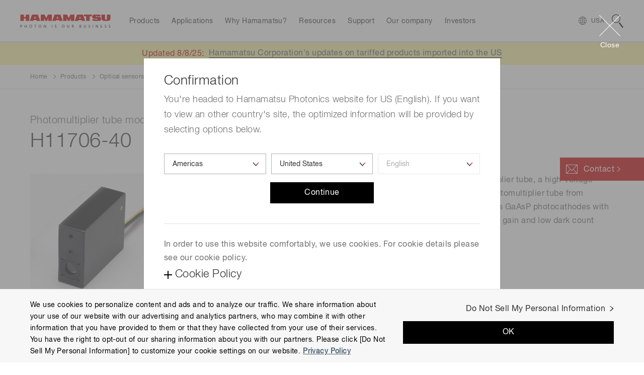

--- FILE ---
content_type: text/html;charset=utf-8
request_url: https://www.hamamatsu.com/us/en/product/optical-sensors/pmt/pmt-module/current-output-type/H11706-40.html
body_size: 31049
content:

<!DOCTYPE HTML>
<html lang="en">

<head>
<meta charset="UTF-8"/>
<title>Photomultiplier tube module with gate function H11706-40 | Hamamatsu Photonics</title>
<meta name="keywords" content="Current output PMT modules"/>
<meta name="description" content="The H11706-40 is an optical sensor module containing a metal package photomultiplier tube, a high-voltage power supply circuit, and a gate circuit. The gate circuit electrically protects the photomultiplier tube from excessive light such as excitation light that illuminates samples. The H11706-40 has GaAsP photocathodes with high sensitivity in the visible region. The H11706-40 also includes “P type” with high gain and low dark count specifically selected for photon counting applications."/>
<meta name="template" content="product-details"/>
<meta name="viewport" content="width=device-width, initial-scale=1"/>






<meta name="referrer" content="no-referrer-when-downgrade"/>
<meta name="format-detection" content="telephone=no"/>
<meta property="og:title" content="Photomultiplier tube module with gate function H11706-40 | Hamamatsu Photonics"/>
<meta property="og:description" content="The H11706-40 is an optical sensor module containing a metal package photomultiplier tube, a high-voltage power supply circuit, and a gate circuit. The gate circuit electrically protects the photomultiplier tube from excessive light such as excitation light that illuminates samples. The H11706-40 has GaAsP photocathodes with high sensitivity in the visible region. The H11706-40 also includes “P type” with high gain and low dark count specifically selected for photon counting applications."/>
<meta property="og:type" content="article"/>
<meta property="og:url" content="https://www.hamamatsu.com/us/en/product/optical-sensors/pmt/pmt-module/current-output-type/H11706-40.html"/>
<meta property="og:image" content="https://www.hamamatsu.com/etc.clientlibs/hpk-global-web/clientlibs/clientlib-site-resources/resources/og-image.png"/>


  
    
<script defer="defer" type="text/javascript" src="https://rum.hlx.page/.rum/@adobe/helix-rum-js@%5E2/dist/micro.js" data-routing="env=prod,tier=publish,ams=Hamamatsu Photonics" integrity="" crossorigin="anonymous" data-enhancer-version="" data-enhancer-hash="" data-post-path=""></script>
<link rel="stylesheet" href="/etc.clientlibs/hpk-global-web/clientlibs/clientlib-base.min.4f2c6796c31316ad8ae36a56d3e6d53f.css" type="text/css">



  
    
    



  
  
    
    



  
    
    
<link rel="stylesheet" href="/etc.clientlibs/hpk-global-web/clientlibs/intrix/clientlib-site-common-en.min.c919fee56c458d7036f83ee1abfaf442.css" type="text/css">



  
    
    



  
    
    



  




  <script type="text/javascript" src="//webfont.fontplus.jp/accessor/script/fontplus.js?Aixy0NKRSbY%3D&box=bRdF7xYDoQY%3D&aa=1" charset="utf-8">
  </script>



<!-- Google Tag Manager -->
<script>(function(w,d,s,l,i){w[l]=w[l]||[];w[l].push({'gtm.start':
new Date().getTime(),event:'gtm.js'});var f=d.getElementsByTagName(s)[0],
j=d.createElement(s),dl=l!='dataLayer'?'&l='+l:'';j.async=true;j.src=
'https://www.googletagmanager.com/gtm.js?id='+i+dl;f.parentNode.insertBefore(j,f);
})(window,document,'script','dataLayer','GTM-WZRN7KT');</script>
<!-- End Google Tag Manager -->

<script src="//assets.adobedtm.com/3451f060cc26/3c65ce7a5a99/launch-4928d11ad023.min.js" async></script>

<script type="text/javascript">
  window.adobeDataLayer = window.adobeDataLayer || {"page":{"title":"Photomultiplier tube module with gate function H11706-40 | Hamamatsu Photonics","region":"us","lang":"en","pageId":"H11706-40","Category":"product","subCategory1":"optical-sensors","subCategory2":"pmt","subCategory3":"pmt-module","subCategory4":"current-output-type","subCategory5":"H11706-40"},"product":{"productId":"H11706-40","productName":"Photomultiplier tube module","productCategory1":"Optical sensors","secondlyProductCategory1":"","productCategory2":"Photomultiplier tubes (PMTs)","secondlyProductCategory2":"","productCategory3":"Photomultiplier tube modules","secondlyProductCategory3":"","productCategory4":"Current output PMT modules","secondlyProductCategory4":"","productCategory5":"","secondlyProductCategory5":"","industrialSegment":"ETD"},"inquiry":{"regpm":"","lngpm":"","office":"","productType":"","partNumber":"","selectedInquiryTypeList":[]}};
</script>


    
    

    

    
    
<script src="/etc.clientlibs/hpk-global-web/clientlibs/intrix/clientlib-site-core.min.d75c6b2430b0beb76e8e3117bf898821.js"></script>



    
    
<link rel="stylesheet" href="/etc.clientlibs/hpk-global-web-clientlibs/clientlib-site.min.ae9303c4949dbd8f53a34e9c1d6421a5.css" type="text/css">



    


  <link rel="shortcut icon" href="/etc.clientlibs/hpk-global-web/clientlibs/clientlib-site-resources/resources/favicon.ico"/>

</head>

<body class="product-details-page page basicpage">
  <!-- Google Tag Manager (noscript) -->
<noscript><iframe src="https://www.googletagmanager.com/ns.html?id=GTM-WZRN7KT" height="0" width="0" style="display:none;visibility:hidden"></iframe></noscript><!-- End Google Tag Manager (noscript) -->
  
  
    



    
<div id="Container" class="Container">
  <noscript>
    <div id="JS__Off">
      <p>To use all available functions on this site, JavaScript must be enabled on your browser.</p>
    </div>
  </noscript>

  <div class="container">

    
    
    
    
        <div class="cmp-container Section">
            
            <div class="Inner">
                <header class="hpk-global-web-experiencefragment">
<div class="cmp-experiencefragment cmp-experiencefragment--header">


    
    
    
    
        <div class="cmp-container Section">
            
            <div class="Inner">
                <div class="site-header hpk-site-header">

  

<header id="JS__GlobalHeader" class="Header JS__Header">
  <div style="display:none">
    <!-- INTRIX Requirements -->
    <svg id="modal_close" viewBox="0 0 41.72 41.72">
      <g>
        <g>
          <path transform="rotate(-45 20.86 20.86)" d="M20.36-8.14h1v58h-1z"></path>
          <path transform="rotate(-45 20.86 20.86)" d="M-8.14 20.36h58v1h-58z"></path>
        </g>
      </g>
    </svg>
    <svg id="search" viewBox="0 0 23.3 27.2">
      <g>
        <path d="M8.6 1.2a7.4 7.4 0 0 1 4.5 13.3A7.4 7.4 0 0 1 1.3 7.7a7.4 7.4 0 0 1 7.3-6.5m0-1.2a8.6 8.6 0 1 0 6.8 3.4A8.6 8.6 0 0 0 8.6 0zM13.824 17.365l1.978-1.529 7.552 9.772-1.978 1.529z">
        </path>
      </g>
    </svg>
  </div>
  <div class="Wrapper__Header">
    <div class="Inner">
      <p class="Logo hpk-site-header__logo">
        <a href="https://www.hamamatsu.com/us/en.html">
          <img src="/content/dam/hamamatsu-photonics/system/images/logo.svg" width="180" height="26" alt="Hamamatsu Photonics Logo"/>
        </a>
      </p>
      <nav id="JS__GlobalNavi--Navi" class="Navi Navi__Header JS__Navi__Header">
        <div class="Inner">
          <div class="Cols Cols__Col">
            <div class="Col Col__Head">
              <h3><span>Menu</span></h3>
            </div>
            <div class="Col Col__Body">
              <ul class="List List__Row">
                
                  <li class="hpk-site-header-item">

<div class="Wrapper__Navi Navi__Item hpk-site-header__menuitem hpk-site-header__menuitem--subcategory" data-label="item_1631460284845">
  <div class="JS__Item Navi__Item--Inner">
    <span>Products</span>
  </div>
</div>

    



    

</li>

                
                  <li class="hpk-site-header-item">

<div class="Wrapper__Navi Navi__Item hpk-site-header__menuitem hpk-site-header__menuitem--card" data-label="item_1631460290245">
  <div class="JS__Item Navi__Item--Inner">
    <span>Applications</span>
  </div>
</div>

    



    

</li>

                
                  <li class="hpk-site-header-item">

<div class="Wrapper__Navi Navi__Item Wrapper__Navi--Arrow_None hpk-site-header__menuitem hpk-site-header__menuitem--simple" data-label="item_1631460303495">
  <a href="https://www.hamamatsu.com/us/en/why-hamamatsu.html" class="JS__Item Navi__Item--Inner">
    <span>Why Hamamatsu?</span>
  </a>
</div>

    



    

</li>

                
                  <li class="hpk-site-header-item">

<div class="Wrapper__Navi Navi__Item hpk-site-header__menuitem hpk-site-header__menuitem--card" data-label="item_1631869273859">
  <div class="JS__Item Navi__Item--Inner">
    <span>Resources</span>
  </div>
</div>

    



    

</li>

                
                  <li class="hpk-site-header-item">

<div class="Wrapper__Navi Navi__Item hpk-site-header__menuitem hpk-site-header__menuitem--cardlist" data-label="item_1631460310343">
  <div class="JS__Item Navi__Item--Inner">
    <span>Support</span>
  </div>
</div>

    



    

</li>

                
                  <li class="hpk-site-header-item">

<div class="Wrapper__Navi Navi__Item hpk-site-header__menuitem hpk-site-header__menuitem--cardlist" data-label="item_1631460315154">
  <div class="JS__Item Navi__Item--Inner">
    <span>Our company</span>
  </div>
</div>

    



    

</li>

                
                  <li class="hpk-site-header-item">

<div class="Wrapper__Navi Navi__Item hpk-site-header__menuitem hpk-site-header__menuitem--cardlist" data-label="item_1647910463357">
  <div class="JS__Item Navi__Item--Inner">
    <span>Investors</span>
  </div>
</div>

    



    

</li>

                
                
              </ul>
            </div>
          </div>
        </div>
      </nav>

      <div id="JS__GlobalNavi--CountrySelector" class="Module Module__CountrySelector">
        <p>
          <a class="JS__Item hpk-site-header__country-selector-toggle" data-label="CountrySelector">
            <span class="hpk-site-header__country-selector-toggle__icon--close"></span>
            <span class="Country" data-slot="country-alpha3">USA</span>
          </a>
        </p>
      </div>

      <div id="JS__GlobalNavi--Search" class="Module Module__Search Type--Site">
        <div class="Button Button__Search JS__Item" data-label="Search">
          <svg class="Icon Icon__Search">
            <use xlink:href="#search"/>
          </svg>
        </div>
      </div>
    </div>
  </div>


  <div class="MegaMenu__Wrapper">
    <div id="JS__MegaMenuContainer" class="MegaMenu__Container">
      
      <div class="Inner">
        
<h2 class="Tab Tab__Head">
  <span>Products</span>
</h2>
<div class="Module Module__Float Type--Products hpk-site-header__menucontent" data-label="item_1631460284845">
  <div class="Inner">
    <div class="Navi__Link">
      <p>
        <a href="https://www.hamamatsu.com/us/en/product.html" class="Icon Icon__Link">All Products</a>
      </p>
      <svg class="Icon Icon__Close">
        <use xlink:href="#modal_close"/>
      </svg>
    </div>
    <div class="Cols Cols__Row Type--1to2 Col__Upper">
      <div class="Col">
        <div class="Navi Navi__SideTab JS__SideTab--List">
          <dl>
            <dt>Devices &amp; units</dt>
            
              <dd>
                <a href="https://www.hamamatsu.com/us/en/product/optical-sensors.html" class="Icon Icon__Link" data-label="element-id-aae0a3e1-49d5-3590-b66b-de8a8c31e9d1">Optical sensors</a>
              </dd>
            
              <dd>
                <a href="https://www.hamamatsu.com/us/en/product/optical-components.html" class="Icon Icon__Link" data-label="element-id-42f2a5bd-b71a-3324-be1e-fa37253443a6">Optical components</a>
              </dd>
            
              <dd>
                <a href="https://www.hamamatsu.com/us/en/product/cameras.html" class="Icon Icon__Link" data-label="element-id-337564bf-a679-3704-85c0-376263d4df97">Cameras</a>
              </dd>
            
              <dd>
                <a href="https://www.hamamatsu.com/us/en/product/light-and-radiation-sources.html" class="Icon Icon__Link" data-label="element-id-874d47c9-52c1-381b-9bcd-ce7c958b6ee4">Light &amp; radiation sources</a>
              </dd>
            
              <dd>
                <a href="https://www.hamamatsu.com/us/en/product/lasers.html" class="Icon Icon__Link" data-label="element-id-08c91158-1362-33ac-8e61-445cdeaa72a6">Lasers</a>
              </dd>
            
          </dl>
        
          <dl>
            <dt>Systems</dt>
            
              <dd>
                <a href="https://www.hamamatsu.com/us/en/product/manufacturing-support-systems.html" class="Icon Icon__Link" data-label="element-id-c8123699-3b8a-3763-822e-81800de54e8d">Manufacturing support systems</a>
              </dd>
            
              <dd>
                <a href="https://www.hamamatsu.com/us/en/product/semiconductor-manufacturing-support-systems.html" class="Icon Icon__Link" data-label="element-id-9887acd9-5c0b-320a-bbac-c691822b552c">Semiconductor manufacturing support systems</a>
              </dd>
            
              <dd>
                <a href="https://www.hamamatsu.com/us/en/product/photometry-systems.html" class="Icon Icon__Link" data-label="element-id-12a4d9cf-0d6d-31c4-881f-00d4cf134453">Photometry systems</a>
              </dd>
            
              <dd>
                <a href="https://www.hamamatsu.com/us/en/product/life-science-and-medical-systems.html" class="Icon Icon__Link" data-label="element-id-d1c176db-a5ad-3cd7-90b4-bc518b64fa40">Life science &amp; medical systems</a>
              </dd>
            
          </dl>
        </div>
      </div>
      <div class="Col Tab__Contents">
        
          <div class="Cols Cols__Row Type--PEq3 JS__SideTab--Target" data-label="element-id-aae0a3e1-49d5-3590-b66b-de8a8c31e9d1">
            <div class="Col">
              <div class="Module Module__FigureWithTextLink">
                <p class="Figure Figure__Image">
                  <a href="https://www.hamamatsu.com/us/en/product/optical-sensors/photodiodes.html">
                    <img src="/content/dam/hamamatsu-photonics/sites/images/thumbnail/mega-menu/k_thumb_photodiode.jpg" data-src="/content/dam/hamamatsu-photonics/sites/images/thumbnail/mega-menu/k_thumb_photodiode.jpg" alt="photodiode" loading="lazy"/>
                  </a>
                </p>
                <h3 class="Figure Figure__Caption">
                  <a href="https://www.hamamatsu.com/us/en/product/optical-sensors/photodiodes.html" class="Icon Icon__Link">Photodiodes</a>
                </h3>
              </div>
            </div>
          
            <div class="Col">
              <div class="Module Module__FigureWithTextLink">
                <p class="Figure Figure__Image">
                  <a href="https://www.hamamatsu.com/us/en/product/optical-sensors/apd.html">
                    <img src="/content/dam/hamamatsu-photonics/sites/images/thumbnail/mega-menu/k_thumb_apd_apd-module.jpg" data-src="/content/dam/hamamatsu-photonics/sites/images/thumbnail/mega-menu/k_thumb_apd_apd-module.jpg" alt="apd_avalanche_photodiode" loading="lazy"/>
                  </a>
                </p>
                <h3 class="Figure Figure__Caption">
                  <a href="https://www.hamamatsu.com/us/en/product/optical-sensors/apd.html" class="Icon Icon__Link">Avalanche photodiodes (APDs)</a>
                </h3>
              </div>
            </div>
          
            <div class="Col">
              <div class="Module Module__FigureWithTextLink">
                <p class="Figure Figure__Image">
                  <a href="https://www.hamamatsu.com/us/en/product/optical-sensors/photo-ic.html">
                    <img src="/content/dam/hamamatsu-photonics/sites/images/thumbnail/mega-menu/k_thumb_photo_IC.jpg" data-src="/content/dam/hamamatsu-photonics/sites/images/thumbnail/mega-menu/k_thumb_photo_IC.jpg" alt="Photo IC" loading="lazy"/>
                  </a>
                </p>
                <h3 class="Figure Figure__Caption">
                  <a href="https://www.hamamatsu.com/us/en/product/optical-sensors/photo-ic.html" class="Icon Icon__Link">Photo IC</a>
                </h3>
              </div>
            </div>
          
            <div class="Col">
              <div class="Module Module__FigureWithTextLink">
                <p class="Figure Figure__Image">
                  <a href="https://www.hamamatsu.com/us/en/product/optical-sensors/mppc.html">
                    <img src="/content/dam/hamamatsu-photonics/sites/images/thumbnail/mega-menu/k_thumb_mppc.jpg" data-src="/content/dam/hamamatsu-photonics/sites/images/thumbnail/mega-menu/k_thumb_mppc.jpg" alt="Multi-Pixel Photon Counters (MPPCs/SiPMs)" loading="lazy"/>
                  </a>
                </p>
                <h3 class="Figure Figure__Caption">
                  <a href="https://www.hamamatsu.com/us/en/product/optical-sensors/mppc.html" class="Icon Icon__Link">MPPC (SiPMs) / SPADs</a>
                </h3>
              </div>
            </div>
          
            <div class="Col">
              <div class="Module Module__FigureWithTextLink">
                <p class="Figure Figure__Image">
                  <a href="https://www.hamamatsu.com/us/en/product/optical-sensors/pmt.html">
                    <img src="/content/dam/hamamatsu-photonics/sites/images/thumbnail/mega-menu/e_tn_pmtseries_xx.jpg" data-src="/content/dam/hamamatsu-photonics/sites/images/thumbnail/mega-menu/e_tn_pmtseries_xx.jpg" loading="lazy"/>
                  </a>
                </p>
                <h3 class="Figure Figure__Caption">
                  <a href="https://www.hamamatsu.com/us/en/product/optical-sensors/pmt.html" class="Icon Icon__Link">Photomultiplier tubes (PMTs)</a>
                </h3>
              </div>
            </div>
          
            <div class="Col">
              <div class="Module Module__FigureWithTextLink">
                <p class="Figure Figure__Image">
                  <a href="https://www.hamamatsu.com/us/en/product/optical-sensors/phototube.html">
                    <img src="/content/dam/hamamatsu-photonics/sites/images/thumbnail/mega-menu/e_tn_pt_xx.jpg" data-src="/content/dam/hamamatsu-photonics/sites/images/thumbnail/mega-menu/e_tn_pt_xx.jpg" alt="phototube" loading="lazy"/>
                  </a>
                </p>
                <h3 class="Figure Figure__Caption">
                  <a href="https://www.hamamatsu.com/us/en/product/optical-sensors/phototube.html" class="Icon Icon__Link">Phototubes</a>
                </h3>
              </div>
            </div>
          
            <div class="Col">
              <div class="Module Module__FigureWithTextLink">
                <p class="Figure Figure__Image">
                  <a href="https://www.hamamatsu.com/us/en/product/optical-sensors/image-sensor.html">
                    <img src="/content/dam/hamamatsu-photonics/sites/images/thumbnail/mega-menu/k_thumb_image_sensor.jpg" data-src="/content/dam/hamamatsu-photonics/sites/images/thumbnail/mega-menu/k_thumb_image_sensor.jpg" alt="image sensors" loading="lazy"/>
                  </a>
                </p>
                <h3 class="Figure Figure__Caption">
                  <a href="https://www.hamamatsu.com/us/en/product/optical-sensors/image-sensor.html" class="Icon Icon__Link">Image sensors</a>
                </h3>
              </div>
            </div>
          
            <div class="Col">
              <div class="Module Module__FigureWithTextLink">
                <p class="Figure Figure__Image">
                  <a href="https://www.hamamatsu.com/us/en/product/optical-sensors/spectrometers.html">
                    <img src="/content/dam/hamamatsu-photonics/sites/images/thumbnail/mega-menu/k_thumb_spectrometers_spectrum_sensors.jpg" data-src="/content/dam/hamamatsu-photonics/sites/images/thumbnail/mega-menu/k_thumb_spectrometers_spectrum_sensors.jpg" loading="lazy"/>
                  </a>
                </p>
                <h3 class="Figure Figure__Caption">
                  <a href="https://www.hamamatsu.com/us/en/product/optical-sensors/spectrometers.html" class="Icon Icon__Link">Spectrometers / Spectrum sensors</a>
                </h3>
              </div>
            </div>
          
            <div class="Col">
              <div class="Module Module__FigureWithTextLink">
                <p class="Figure Figure__Image">
                  <a href="https://www.hamamatsu.com/us/en/product/optical-sensors/infrared-detector.html">
                    <img src="/content/dam/hamamatsu-photonics/sites/images/thumbnail/mega-menu/k_thumb_IR_detectors.jpg" data-src="/content/dam/hamamatsu-photonics/sites/images/thumbnail/mega-menu/k_thumb_IR_detectors.jpg" alt="infrared detectors" loading="lazy"/>
                  </a>
                </p>
                <h3 class="Figure Figure__Caption">
                  <a href="https://www.hamamatsu.com/us/en/product/optical-sensors/infrared-detector.html" class="Icon Icon__Link">Infrared detectors</a>
                </h3>
              </div>
            </div>
          
            <div class="Col">
              <div class="Module Module__FigureWithTextLink">
                <p class="Figure Figure__Image">
                  <a href="https://www.hamamatsu.com/us/en/product/optical-sensors/uv_flame-sensor.html">
                    <img src="/content/dam/hamamatsu-photonics/sites/images/thumbnail/mega-menu/e_tn_UVtron_xx.jpg" data-src="/content/dam/hamamatsu-photonics/sites/images/thumbnail/mega-menu/e_tn_UVtron_xx.jpg" alt="UVtron" loading="lazy"/>
                  </a>
                </p>
                <h3 class="Figure Figure__Caption">
                  <a href="https://www.hamamatsu.com/us/en/product/optical-sensors/uv_flame-sensor.html" class="Icon Icon__Link">UV &amp; flame sensors</a>
                </h3>
              </div>
            </div>
          
            <div class="Col">
              <div class="Module Module__FigureWithTextLink">
                <p class="Figure Figure__Image">
                  <a href="https://www.hamamatsu.com/us/en/product/optical-sensors/x-ray-sensor.html">
                    <img src="/content/dam/hamamatsu-photonics/sites/images/thumbnail/mega-menu/k_thumb_x-ray_image_sensors.jpg" data-src="/content/dam/hamamatsu-photonics/sites/images/thumbnail/mega-menu/k_thumb_x-ray_image_sensors.jpg" alt="x_ray_image_sensors" loading="lazy"/>
                  </a>
                </p>
                <h3 class="Figure Figure__Caption">
                  <a href="https://www.hamamatsu.com/us/en/product/optical-sensors/x-ray-sensor.html" class="Icon Icon__Link">Radiation &amp; X-ray sensors</a>
                </h3>
              </div>
            </div>
          
            <div class="Col">
              <div class="Module Module__FigureWithTextLink">
                <p class="Figure Figure__Image">
                  <a href="https://www.hamamatsu.com/us/en/product/optical-sensors/electron_ion-sensor.html">
                    <img src="/content/dam/hamamatsu-photonics/sites/images/02_ETD/02_new_thumbnail/e_tn_mcp_xx,1.jpg" data-src="/content/dam/hamamatsu-photonics/sites/images/02_ETD/02_new_thumbnail/e_tn_mcp_xx,1.jpg" loading="lazy"/>
                  </a>
                </p>
                <h3 class="Figure Figure__Caption">
                  <a href="https://www.hamamatsu.com/us/en/product/optical-sensors/electron_ion-sensor.html" class="Icon Icon__Link">Electron &amp; ion sensors</a>
                </h3>
              </div>
            </div>
          
            <div class="Col">
              <div class="Module Module__FigureWithTextLink">
                <p class="Figure Figure__Image">
                  <a href="https://www.hamamatsu.com/us/en/product/optical-sensors/distance-position-sensor.html">
                    <img src="/content/dam/hamamatsu-photonics/sites/images/thumbnail/mega-menu/k_thumb_distance_position_sensor.jpg" data-src="/content/dam/hamamatsu-photonics/sites/images/thumbnail/mega-menu/k_thumb_distance_position_sensor.jpg" alt="distance_position_sensor" loading="lazy"/>
                  </a>
                </p>
                <h3 class="Figure Figure__Caption">
                  <a href="https://www.hamamatsu.com/us/en/product/optical-sensors/distance-position-sensor.html" class="Icon Icon__Link">Distance &amp; position sensors</a>
                </h3>
              </div>
            </div>
          
            <div class="Col">
              <div class="Module Module__FigureWithTextLink">
                <p class="Figure Figure__Image">
                  <a href="https://www.hamamatsu.com/us/en/product/optical-sensors/THz-sensors.html">
                    <img src="/content/dam/hamamatsu-photonics/sites/images/thumbnail/mega-menu/e_thzsensors_pp02_xx.jpg" data-src="/content/dam/hamamatsu-photonics/sites/images/thumbnail/mega-menu/e_thzsensors_pp02_xx.jpg" loading="lazy"/>
                  </a>
                </p>
                <h3 class="Figure Figure__Caption">
                  <a href="https://www.hamamatsu.com/us/en/product/optical-sensors/THz-sensors.html" class="Icon Icon__Link">Terahertz (THz) sensors</a>
                </h3>
              </div>
            </div>
          </div>
        
          <div class="Cols Cols__Row Type--PEq3 JS__SideTab--Target" data-label="element-id-42f2a5bd-b71a-3324-be1e-fa37253443a6">
            <div class="Col">
              <div class="Module Module__FigureWithTextLink">
                <p class="Figure Figure__Image">
                  <a href="https://www.hamamatsu.com/us/en/product/optical-components/optical-blocks.html">
                    <img src="/content/dam/hamamatsu-photonics/sites/images/thumbnail/mega-menu/e_tn_OB_xx.jpg" data-src="/content/dam/hamamatsu-photonics/sites/images/thumbnail/mega-menu/e_tn_OB_xx.jpg" alt="optical block" loading="lazy"/>
                  </a>
                </p>
                <h3 class="Figure Figure__Caption">
                  <a href="https://www.hamamatsu.com/us/en/product/optical-components/optical-blocks.html" class="Icon Icon__Link">Optical blocks</a>
                </h3>
              </div>
            </div>
          
            <div class="Col">
              <div class="Module Module__FigureWithTextLink">
                <p class="Figure Figure__Image">
                  <a href="https://www.hamamatsu.com/us/en/product/optical-components/fop.html">
                    <img src="/content/dam/hamamatsu-photonics/sites/images/thumbnail/mega-menu/e_tn_FOP_xx.jpg" data-src="/content/dam/hamamatsu-photonics/sites/images/thumbnail/mega-menu/e_tn_FOP_xx.jpg" alt="FOP" loading="lazy"/>
                  </a>
                </p>
                <h3 class="Figure Figure__Caption">
                  <a href="https://www.hamamatsu.com/us/en/product/optical-components/fop.html" class="Icon Icon__Link">Fiber optic plates (FOP)</a>
                </h3>
              </div>
            </div>
          
            <div class="Col">
              <div class="Module Module__FigureWithTextLink">
                <p class="Figure Figure__Image">
                  <a href="https://www.hamamatsu.com/us/en/product/optical-components/fac-lens.html">
                    <img src="/content/dam/hamamatsu-photonics/sites/images/thumbnail/mega-menu/e_tn_FAC-lens_xx.jpg" data-src="/content/dam/hamamatsu-photonics/sites/images/thumbnail/mega-menu/e_tn_FAC-lens_xx.jpg" alt="FAC lens" loading="lazy"/>
                  </a>
                </p>
                <h3 class="Figure Figure__Caption">
                  <a href="https://www.hamamatsu.com/us/en/product/optical-components/fac-lens.html" class="Icon Icon__Link">FAC lenses</a>
                </h3>
              </div>
            </div>
          
            <div class="Col">
              <div class="Module Module__FigureWithTextLink">
                <p class="Figure Figure__Image">
                  <a href="https://www.hamamatsu.com/us/en/product/optical-components/collimating-capillary-lens.html">
                    <img src="/content/dam/hamamatsu-photonics/sites/images/thumbnail/mega-menu/e_tn_capillary-lens_xx.jpg" data-src="/content/dam/hamamatsu-photonics/sites/images/thumbnail/mega-menu/e_tn_capillary-lens_xx.jpg" alt="capillary lens" loading="lazy"/>
                  </a>
                </p>
                <h3 class="Figure Figure__Caption">
                  <a href="https://www.hamamatsu.com/us/en/product/optical-components/collimating-capillary-lens.html" class="Icon Icon__Link">Collimating capillary lenses</a>
                </h3>
              </div>
            </div>
          
            <div class="Col">
              <div class="Module Module__FigureWithTextLink">
                <p class="Figure Figure__Image">
                  <a href="https://www.hamamatsu.com/us/en/product/optical-components/capillary-plates.html">
                    <img src="/content/dam/hamamatsu-photonics/sites/images/thumbnail/mega-menu/e_tn_capillary-plate_xx.jpg" data-src="/content/dam/hamamatsu-photonics/sites/images/thumbnail/mega-menu/e_tn_capillary-plate_xx.jpg" alt="capillary plate" loading="lazy"/>
                  </a>
                </p>
                <h3 class="Figure Figure__Caption">
                  <a href="https://www.hamamatsu.com/us/en/product/optical-components/capillary-plates.html" class="Icon Icon__Link">Capillary plates</a>
                </h3>
              </div>
            </div>
          
            <div class="Col">
              <div class="Module Module__FigureWithTextLink">
                <p class="Figure Figure__Image">
                  <a href="https://www.hamamatsu.com/us/en/product/optical-components/flow-cells.html">
                    <img src="/content/dam/hamamatsu-photonics/sites/images/thumbnail/mega-menu/e_tn_flow-cell_xx1.jpg" data-src="/content/dam/hamamatsu-photonics/sites/images/thumbnail/mega-menu/e_tn_flow-cell_xx1.jpg" alt="Flow cells" loading="lazy"/>
                  </a>
                </p>
                <h3 class="Figure Figure__Caption">
                  <a href="https://www.hamamatsu.com/us/en/product/optical-components/flow-cells.html" class="Icon Icon__Link">Flow cells</a>
                </h3>
              </div>
            </div>
          
            <div class="Col">
              <div class="Module Module__FigureWithTextLink">
                <p class="Figure Figure__Image">
                  <a href="https://www.hamamatsu.com/us/en/product/optical-components/lcos-slm.html">
                    <img src="/content/dam/hamamatsu-photonics/sites/images/thumbnail/mega-menu/I_them_laser_related.jpg" data-src="/content/dam/hamamatsu-photonics/sites/images/thumbnail/mega-menu/I_them_laser_related.jpg" alt="LCOS-SLM (Optical phase modulator)" loading="lazy"/>
                  </a>
                </p>
                <h3 class="Figure Figure__Caption">
                  <a href="https://www.hamamatsu.com/us/en/product/optical-components/lcos-slm.html" class="Icon Icon__Link">LCOS-SLM (Optical phase modulator)</a>
                </h3>
              </div>
            </div>
          
            <div class="Col">
              <div class="Module Module__FigureWithTextLink">
                <p class="Figure Figure__Image">
                  <a href="https://www.hamamatsu.com/us/en/product/optical-components/image-splitting-optics.html">
                    <img src="/content/dam/hamamatsu-photonics/sites/images/thumbnail/mega-menu/s_Image-splitting-optics_th.jpg" data-src="/content/dam/hamamatsu-photonics/sites/images/thumbnail/mega-menu/s_Image-splitting-optics_th.jpg" alt="Image splitting optics" loading="lazy"/>
                  </a>
                </p>
                <h3 class="Figure Figure__Caption">
                  <a href="https://www.hamamatsu.com/us/en/product/optical-components/image-splitting-optics.html" class="Icon Icon__Link">Image splitting optics</a>
                </h3>
              </div>
            </div>
          
            <div class="Col">
              <div class="Module Module__FigureWithTextLink">
                <p class="Figure Figure__Image">
                  <a href="https://www.hamamatsu.com/us/en/product/optical-components/terahertz-wave-plate.html">
                    <img src="/content/dam/hamamatsu-photonics/sites/images/thumbnail/mega-menu/l_thumb_a16394.jpg" data-src="/content/dam/hamamatsu-photonics/sites/images/thumbnail/mega-menu/l_thumb_a16394.jpg" alt="Terahertz wave plates" loading="lazy"/>
                  </a>
                </p>
                <h3 class="Figure Figure__Caption">
                  <a href="https://www.hamamatsu.com/us/en/product/optical-components/terahertz-wave-plate.html" class="Icon Icon__Link">Terahertz wave plates</a>
                </h3>
              </div>
            </div>
          
            <div class="Col">
              <div class="Module Module__FigureWithTextLink">
                <p class="Figure Figure__Image">
                  <a href="https://www.hamamatsu.com/us/en/product/optical-components/transfer-plate.html">
                    <img src="/content/dam/hamamatsu-photonics/sites/images/thumbnail/mega-menu/e_tn_poropare_xx.jpg" data-src="/content/dam/hamamatsu-photonics/sites/images/thumbnail/mega-menu/e_tn_poropare_xx.jpg" loading="lazy"/>
                  </a>
                </p>
                <h3 class="Figure Figure__Caption">
                  <a href="https://www.hamamatsu.com/us/en/product/optical-components/transfer-plate.html" class="Icon Icon__Link">Poropare™ Transfer plate</a>
                </h3>
              </div>
            </div>
          
            <div class="Col">
              <div class="Module Module__FigureWithTextLink">
                <p class="Figure Figure__Image">
                  <a href="https://www.hamamatsu.com/us/en/product/optical-components/pcf.html">
                    <img src="/content/dam/hamamatsu-photonics/sites/images/thumbnail/mega-menu/nktp_pcf-dc_th.jpg" data-src="/content/dam/hamamatsu-photonics/sites/images/thumbnail/mega-menu/nktp_pcf-dc_th.jpg" alt="Photonic crystal fiber" loading="lazy"/>
                  </a>
                </p>
                <h3 class="Figure Figure__Caption">
                  <a href="https://www.hamamatsu.com/us/en/product/optical-components/pcf.html" class="Icon Icon__Link">Photonic crystal fibers</a>
                </h3>
              </div>
            </div>
          
            <div class="Col">
              <div class="Module Module__FigureWithTextLink">
                <p class="Figure Figure__Image">
                  <a href="https://www.hamamatsu.com/us/en/product/optical-components/qpm-optical-modules.html">
                    <img src="/content/dam/hamamatsu-photonics/sites/images/thumbnail/mega-menu/l_thumb_c16999.jpg" data-src="/content/dam/hamamatsu-photonics/sites/images/thumbnail/mega-menu/l_thumb_c16999.jpg" alt="QPM optical modules" loading="lazy"/>
                  </a>
                </p>
                <h3 class="Figure Figure__Caption">
                  <a href="https://www.hamamatsu.com/us/en/product/optical-components/qpm-optical-modules.html" class="Icon Icon__Link">QPM optical modules</a>
                </h3>
              </div>
            </div>
          </div>
        
          <div class="Cols Cols__Row Type--PEq3 JS__SideTab--Target" data-label="element-id-337564bf-a679-3704-85c0-376263d4df97">
            <div class="Col">
              <div class="Module Module__FigureWithTextLink">
                <p class="Figure Figure__Image">
                  <a href="https://www.hamamatsu.com/us/en/product/cameras/qcmos-cameras.html">
                    <img src="/content/dam/hamamatsu-photonics/sites/images/thumbnail/mega-menu/s_qcmos-cameras_orca-quest2_th.jpg" data-src="/content/dam/hamamatsu-photonics/sites/images/thumbnail/mega-menu/s_qcmos-cameras_orca-quest2_th.jpg" alt="qCMOS camera" loading="lazy"/>
                  </a>
                </p>
                <h3 class="Figure Figure__Caption">
                  <a href="https://www.hamamatsu.com/us/en/product/cameras/qcmos-cameras.html" class="Icon Icon__Link">qCMOS cameras</a>
                </h3>
              </div>
            </div>
          
            <div class="Col">
              <div class="Module Module__FigureWithTextLink">
                <p class="Figure Figure__Image">
                  <a href="https://www.hamamatsu.com/us/en/product/cameras/cmos-cameras.html">
                    <img src="/content/dam/hamamatsu-photonics/sites/images/thumbnail/mega-menu/s_cmos-cameras_th.jpg" data-src="/content/dam/hamamatsu-photonics/sites/images/thumbnail/mega-menu/s_cmos-cameras_th.jpg" alt="CMOS cameras" loading="lazy"/>
                  </a>
                </p>
                <h3 class="Figure Figure__Caption">
                  <a href="https://www.hamamatsu.com/us/en/product/cameras/cmos-cameras.html" class="Icon Icon__Link">sCMOS cameras</a>
                </h3>
              </div>
            </div>
          
            <div class="Col">
              <div class="Module Module__FigureWithTextLink">
                <p class="Figure Figure__Image">
                  <a href="https://www.hamamatsu.com/us/en/product/cameras/ingaas-cameras.html">
                    <img src="/content/dam/hamamatsu-photonics/sites/images/thumbnail/mega-menu/s_ingaas-cameras_th.jpg" data-src="/content/dam/hamamatsu-photonics/sites/images/thumbnail/mega-menu/s_ingaas-cameras_th.jpg" alt="InGaAs cameras" loading="lazy"/>
                  </a>
                </p>
                <h3 class="Figure Figure__Caption">
                  <a href="https://www.hamamatsu.com/us/en/product/cameras/ingaas-cameras.html" class="Icon Icon__Link">InGaAs cameras</a>
                </h3>
              </div>
            </div>
          
            <div class="Col">
              <div class="Module Module__FigureWithTextLink">
                <p class="Figure Figure__Image">
                  <a href="https://www.hamamatsu.com/us/en/product/cameras/tdi-cameras.html">
                    <img src="/content/dam/hamamatsu-photonics/sites/images/thumbnail/mega-menu/s_tdi-cameras_th.jpg" data-src="/content/dam/hamamatsu-photonics/sites/images/thumbnail/mega-menu/s_tdi-cameras_th.jpg" alt="TDI cameras" loading="lazy"/>
                  </a>
                </p>
                <h3 class="Figure Figure__Caption">
                  <a href="https://www.hamamatsu.com/us/en/product/cameras/tdi-cameras.html" class="Icon Icon__Link">TDI cameras</a>
                </h3>
              </div>
            </div>
          
            <div class="Col">
              <div class="Module Module__FigureWithTextLink">
                <p class="Figure Figure__Image">
                  <a href="https://www.hamamatsu.com/us/en/product/cameras/board-level-cmos-cameras.html">
                    <img src="/content/dam/hamamatsu-photonics/sites/images/thumbnail/mega-menu/s_board-level-cmos-cameras_th.jpg" data-src="/content/dam/hamamatsu-photonics/sites/images/thumbnail/mega-menu/s_board-level-cmos-cameras_th.jpg" alt="Board level CMOS cameras" loading="lazy"/>
                  </a>
                </p>
                <h3 class="Figure Figure__Caption">
                  <a href="https://www.hamamatsu.com/us/en/product/cameras/board-level-cmos-cameras.html" class="Icon Icon__Link">Board-level CMOS cameras</a>
                </h3>
              </div>
            </div>
          
            <div class="Col">
              <div class="Module Module__FigureWithTextLink">
                <p class="Figure Figure__Image">
                  <a href="https://www.hamamatsu.com/us/en/product/cameras/board-level-tdi-cameras.html">
                    <img src="/content/dam/hamamatsu-photonics/sites/images/thumbnail/mega-menu/s_board-level-tdi-cameras_th.jpg" data-src="/content/dam/hamamatsu-photonics/sites/images/thumbnail/mega-menu/s_board-level-tdi-cameras_th.jpg" alt="Board level TDI cameras" loading="lazy"/>
                  </a>
                </p>
                <h3 class="Figure Figure__Caption">
                  <a href="https://www.hamamatsu.com/us/en/product/cameras/board-level-tdi-cameras.html" class="Icon Icon__Link">Board-level TDI cameras</a>
                </h3>
              </div>
            </div>
          
            <div class="Col">
              <div class="Module Module__FigureWithTextLink">
                <p class="Figure Figure__Image">
                  <a href="https://www.hamamatsu.com/us/en/product/cameras/x-ray-line-scan-cameras.html">
                    <img src="/content/dam/hamamatsu-photonics/sites/images/thumbnail/mega-menu/s_X-ray-line-scan-camera_th.jpg" data-src="/content/dam/hamamatsu-photonics/sites/images/thumbnail/mega-menu/s_X-ray-line-scan-camera_th.jpg" alt="X-ray line scan camera" loading="lazy"/>
                  </a>
                </p>
                <h3 class="Figure Figure__Caption">
                  <a href="https://www.hamamatsu.com/us/en/product/cameras/x-ray-line-scan-cameras.html" class="Icon Icon__Link">X-ray line scan cameras</a>
                </h3>
              </div>
            </div>
          
            <div class="Col">
              <div class="Module Module__FigureWithTextLink">
                <p class="Figure Figure__Image">
                  <a href="https://www.hamamatsu.com/us/en/product/cameras/x-ray-tdi-cameras.html">
                    <img src="/content/dam/hamamatsu-photonics/sites/images/thumbnail/mega-menu/s_x-ray-tdi-camera_th.jpg" data-src="/content/dam/hamamatsu-photonics/sites/images/thumbnail/mega-menu/s_x-ray-tdi-camera_th.jpg" alt="X-ray TDI camera" loading="lazy"/>
                  </a>
                </p>
                <h3 class="Figure Figure__Caption">
                  <a href="https://www.hamamatsu.com/us/en/product/cameras/x-ray-tdi-cameras.html" class="Icon Icon__Link">X-ray TDI cameras</a>
                </h3>
              </div>
            </div>
          
            <div class="Col">
              <div class="Module Module__FigureWithTextLink">
                <p class="Figure Figure__Image">
                  <a href="https://www.hamamatsu.com/us/en/product/cameras/x-ray-cmos-cameras.html">
                    <img src="/content/dam/hamamatsu-photonics/sites/images/thumbnail/mega-menu/s_x-ray-cmos-camera_th.jpg" data-src="/content/dam/hamamatsu-photonics/sites/images/thumbnail/mega-menu/s_x-ray-cmos-camera_th.jpg" alt="X-ray CMOS camera" loading="lazy"/>
                  </a>
                </p>
                <h3 class="Figure Figure__Caption">
                  <a href="https://www.hamamatsu.com/us/en/product/cameras/x-ray-cmos-cameras.html" class="Icon Icon__Link">X-ray CMOS cameras</a>
                </h3>
              </div>
            </div>
          
            <div class="Col">
              <div class="Module Module__FigureWithTextLink">
                <p class="Figure Figure__Image">
                  <a href="https://www.hamamatsu.com/us/en/product/cameras/high-resolution-x-ray-imaging-system.html">
                    <img src="/content/dam/hamamatsu-photonics/sites/images/thumbnail/mega-menu/s_high-resolution-x-ray-imaging-system_th.jpg" data-src="/content/dam/hamamatsu-photonics/sites/images/thumbnail/mega-menu/s_high-resolution-x-ray-imaging-system_th.jpg" alt="High resolution X-ray imaging system" loading="lazy"/>
                  </a>
                </p>
                <h3 class="Figure Figure__Caption">
                  <a href="https://www.hamamatsu.com/us/en/product/cameras/high-resolution-x-ray-imaging-system.html" class="Icon Icon__Link">High resolution X-ray imaging system</a>
                </h3>
              </div>
            </div>
          
            <div class="Col">
              <div class="Module Module__FigureWithTextLink">
                <p class="Figure Figure__Image">
                  <a href="https://www.hamamatsu.com/us/en/product/cameras/software.html">
                    <img src="/content/dam/hamamatsu-photonics/sites/images/thumbnail/mega-menu/s_software_th.jpg" data-src="/content/dam/hamamatsu-photonics/sites/images/thumbnail/mega-menu/s_software_th.jpg" alt="Software" loading="lazy"/>
                  </a>
                </p>
                <h3 class="Figure Figure__Caption">
                  <a href="https://www.hamamatsu.com/us/en/product/cameras/software.html" class="Icon Icon__Link">Software</a>
                </h3>
              </div>
            </div>
          </div>
        
          <div class="Cols Cols__Row Type--PEq3 JS__SideTab--Target" data-label="element-id-874d47c9-52c1-381b-9bcd-ce7c958b6ee4">
            <div class="Col">
              <div class="Module Module__FigureWithTextLink">
                <p class="Figure Figure__Image">
                  <a href="https://www.hamamatsu.com/us/en/product/light-and-radiation-sources/led.html">
                    <img src="/content/dam/hamamatsu-photonics/sites/images/thumbnail/mega-menu/k_thumb_led.jpg" data-src="/content/dam/hamamatsu-photonics/sites/images/thumbnail/mega-menu/k_thumb_led.jpg" alt="LED" loading="lazy"/>
                  </a>
                </p>
                <h3 class="Figure Figure__Caption">
                  <a href="https://www.hamamatsu.com/us/en/product/light-and-radiation-sources/led.html" class="Icon Icon__Link">LEDs</a>
                </h3>
              </div>
            </div>
          
            <div class="Col">
              <div class="Module Module__FigureWithTextLink">
                <p class="Figure Figure__Image">
                  <a href="https://www.hamamatsu.com/us/en/product/light-and-radiation-sources/uv-led-light-source.html">
                    <img src="/content/dam/hamamatsu-photonics/sites/images/thumbnail/mega-menu/e_tn_UV-LEDseries_xx.jpg" data-src="/content/dam/hamamatsu-photonics/sites/images/thumbnail/mega-menu/e_tn_UV-LEDseries_xx.jpg" alt="UV-LED light sources" loading="lazy"/>
                  </a>
                </p>
                <h3 class="Figure Figure__Caption">
                  <a href="https://www.hamamatsu.com/us/en/product/light-and-radiation-sources/uv-led-light-source.html" class="Icon Icon__Link">UV-LED light sources</a>
                </h3>
              </div>
            </div>
          
            <div class="Col">
              <div class="Module Module__FigureWithTextLink">
                <p class="Figure Figure__Image">
                  <a href="https://www.hamamatsu.com/us/en/product/light-and-radiation-sources/lamp.html">
                    <img src="/content/dam/hamamatsu-photonics/sites/images/thumbnail/mega-menu/e_tn_lampseries_xx,0.jpg" data-src="/content/dam/hamamatsu-photonics/sites/images/thumbnail/mega-menu/e_tn_lampseries_xx,0.jpg" alt="Lamps" loading="lazy"/>
                  </a>
                </p>
                <h3 class="Figure Figure__Caption">
                  <a href="https://www.hamamatsu.com/us/en/product/light-and-radiation-sources/lamp.html" class="Icon Icon__Link">Lamps</a>
                </h3>
              </div>
            </div>
          
            <div class="Col">
              <div class="Module Module__FigureWithTextLink">
                <p class="Figure Figure__Image">
                  <a href="https://www.hamamatsu.com/us/en/product/light-and-radiation-sources/lamp-module_unit.html">
                    <img src="/content/dam/hamamatsu-photonics/sites/images/thumbnail/mega-menu/e_tn_lampmodule_xx.jpg" data-src="/content/dam/hamamatsu-photonics/sites/images/thumbnail/mega-menu/e_tn_lampmodule_xx.jpg" alt="Lamp modules &amp; units" loading="lazy"/>
                  </a>
                </p>
                <h3 class="Figure Figure__Caption">
                  <a href="https://www.hamamatsu.com/us/en/product/light-and-radiation-sources/lamp-module_unit.html" class="Icon Icon__Link">Lamp modules &amp; units</a>
                </h3>
              </div>
            </div>
          
            <div class="Col">
              <div class="Module Module__FigureWithTextLink">
                <p class="Figure Figure__Image">
                  <a href="https://www.hamamatsu.com/us/en/product/light-and-radiation-sources/microfocus-x-ray-source.html">
                    <img src="/content/dam/hamamatsu-photonics/sites/images/thumbnail/mega-menu/e_tn_MFX_xx.jpg" data-src="/content/dam/hamamatsu-photonics/sites/images/thumbnail/mega-menu/e_tn_MFX_xx.jpg" alt="Microfocus X-ray source" loading="lazy"/>
                  </a>
                </p>
                <h3 class="Figure Figure__Caption">
                  <a href="https://www.hamamatsu.com/us/en/product/light-and-radiation-sources/microfocus-x-ray-source.html" class="Icon Icon__Link">Microfocus X-ray sources</a>
                </h3>
              </div>
            </div>
          
            <div class="Col">
              <div class="Module Module__FigureWithTextLink">
                <p class="Figure Figure__Image">
                  <a href="https://www.hamamatsu.com/us/en/product/light-and-radiation-sources/soft-x-ray-source.html">
                    <img src="/content/dam/hamamatsu-photonics/sites/images/thumbnail/mega-menu/e_tn_L11754-01_xx.jpg" data-src="/content/dam/hamamatsu-photonics/sites/images/thumbnail/mega-menu/e_tn_L11754-01_xx.jpg" loading="lazy"/>
                  </a>
                </p>
                <h3 class="Figure Figure__Caption">
                  <a href="https://www.hamamatsu.com/us/en/product/light-and-radiation-sources/soft-x-ray-source.html" class="Icon Icon__Link">Soft X-ray source</a>
                </h3>
              </div>
            </div>
          
            <div class="Col">
              <div class="Module Module__FigureWithTextLink">
                <p class="Figure Figure__Image">
                  <a href="https://www.hamamatsu.com/us/en/product/light-and-radiation-sources/extreme-ultra-violet.html">
                    <img src="/content/dam/hamamatsu-photonics/sites/images/thumbnail/mega-menu/l_thumb_EUV.jpg" data-src="/content/dam/hamamatsu-photonics/sites/images/thumbnail/mega-menu/l_thumb_EUV.jpg" alt="Extreme Ultraviolet (EUV) and Soft X-Ray Sources" loading="lazy"/>
                  </a>
                </p>
                <h3 class="Figure Figure__Caption">
                  <a href="https://www.hamamatsu.com/us/en/product/light-and-radiation-sources/extreme-ultra-violet.html" class="Icon Icon__Link">Extreme Ultraviolet (EUV) and Soft X-Ray Sources</a>
                </h3>
              </div>
            </div>
          
            <div class="Col">
              <div class="Module Module__FigureWithTextLink">
                <p class="Figure Figure__Image">
                  <a href="https://www.hamamatsu.com/us/en/product/light-and-radiation-sources/laser-driven-tunable-light-source.html">
                    <img src="/content/dam/hamamatsu-photonics/sites/images/thumbnail/mega-menu/eq_thumb_LDTLS.jpg" data-src="/content/dam/hamamatsu-photonics/sites/images/thumbnail/mega-menu/eq_thumb_LDTLS.jpg" alt="LDTLS" loading="lazy"/>
                  </a>
                </p>
                <h3 class="Figure Figure__Caption">
                  <a href="https://www.hamamatsu.com/us/en/product/light-and-radiation-sources/laser-driven-tunable-light-source.html" class="Icon Icon__Link">Laser-Driven Tunable Light Sources</a>
                </h3>
              </div>
            </div>
          
            <div class="Col">
              <div class="Module Module__FigureWithTextLink">
                <p class="Figure Figure__Image">
                  <a href="https://www.hamamatsu.com/us/en/product/light-and-radiation-sources/Laser-Driven-Light-Source-LDLS.html">
                    <img src="/content/dam/hamamatsu-photonics/sites/images/thumbnail/mega-menu/l_thumb_LDLS.jpg" data-src="/content/dam/hamamatsu-photonics/sites/images/thumbnail/mega-menu/l_thumb_LDLS.jpg" alt="Laser-Driven Light Sources (LDLS)" loading="lazy"/>
                  </a>
                </p>
                <h3 class="Figure Figure__Caption">
                  <a href="https://www.hamamatsu.com/us/en/product/light-and-radiation-sources/Laser-Driven-Light-Source-LDLS.html" class="Icon Icon__Link">Laser-Driven Light Sources (LDLS)</a>
                </h3>
              </div>
            </div>
          
            <div class="Col">
              <div class="Module Module__FigureWithTextLink">
                <p class="Figure Figure__Image">
                  <a href="https://www.hamamatsu.com/us/en/product/light-and-radiation-sources/chromatiq-spectral-engine.html">
                    <img src="/content/dam/hamamatsu-photonics/sites/images/thumbnail/mega-menu/eq_thumb_CSE.jpg" data-src="/content/dam/hamamatsu-photonics/sites/images/thumbnail/mega-menu/eq_thumb_CSE.jpg" alt="Chromatiq Spectral Engine" loading="lazy"/>
                  </a>
                </p>
                <h3 class="Figure Figure__Caption">
                  <a href="https://www.hamamatsu.com/us/en/product/light-and-radiation-sources/chromatiq-spectral-engine.html" class="Icon Icon__Link">Chromatiq Spectral Engine™ (CSE)</a>
                </h3>
              </div>
            </div>
          
            <div class="Col">
              <div class="Module Module__FigureWithTextLink">
                <p class="Figure Figure__Image">
                  <a href="https://www.hamamatsu.com/us/en/product/light-and-radiation-sources/excimer-lamp-light-source.html">
                    <img src="/content/dam/hamamatsu-photonics/sites/images/02_ETD/02_new_thumbnail/e_tn_flat-excimer_xx.jpg" data-src="/content/dam/hamamatsu-photonics/sites/images/02_ETD/02_new_thumbnail/e_tn_flat-excimer_xx.jpg" alt="FLAT EXCIMER" loading="lazy"/>
                  </a>
                </p>
                <h3 class="Figure Figure__Caption">
                  <a href="https://www.hamamatsu.com/us/en/product/light-and-radiation-sources/excimer-lamp-light-source.html" class="Icon Icon__Link">Excimer lamp light sources</a>
                </h3>
              </div>
            </div>
          </div>
        
          <div class="Cols Cols__Row Type--PEq3 JS__SideTab--Target" data-label="element-id-08c91158-1362-33ac-8e61-445cdeaa72a6">
            <div class="Col">
              <div class="Module Module__FigureWithTextLink">
                <p class="Figure Figure__Image">
                  <a href="https://www.hamamatsu.com/us/en/product/lasers/semiconductor-lasers.html">
                    <img src="/content/dam/hamamatsu-photonics/sites/images/thumbnail/mega-menu/k_thumb_semiconductor_lasers.jpg" data-src="/content/dam/hamamatsu-photonics/sites/images/thumbnail/mega-menu/k_thumb_semiconductor_lasers.jpg" alt="Semiconductor lasers" loading="lazy"/>
                  </a>
                </p>
                <h3 class="Figure Figure__Caption">
                  <a href="https://www.hamamatsu.com/us/en/product/lasers/semiconductor-lasers.html" class="Icon Icon__Link">Semiconductor lasers</a>
                </h3>
              </div>
            </div>
          
            <div class="Col">
              <div class="Module Module__FigureWithTextLink">
                <p class="Figure Figure__Image">
                  <a href="https://www.hamamatsu.com/us/en/product/lasers/applied-products-of-semiconductor-lasers.html">
                    <img src="/content/dam/hamamatsu-photonics/sites/images/thumbnail/mega-menu/l_thumb_Applied_products_of_semi_laser,0.jpg" data-src="/content/dam/hamamatsu-photonics/sites/images/thumbnail/mega-menu/l_thumb_Applied_products_of_semi_laser,0.jpg" alt="Applied products of semiconductor lasers" loading="lazy"/>
                  </a>
                </p>
                <h3 class="Figure Figure__Caption">
                  <a href="https://www.hamamatsu.com/us/en/product/lasers/applied-products-of-semiconductor-lasers.html" class="Icon Icon__Link">Applied products of semiconductor lasers</a>
                </h3>
              </div>
            </div>
          
            <div class="Col">
              <div class="Module Module__FigureWithTextLink">
                <p class="Figure Figure__Image">
                  <a href="https://www.hamamatsu.com/us/en/product/lasers/solid-state-lasers.html">
                    <img src="/content/dam/hamamatsu-photonics/sites/images/thumbnail/mega-menu/l_thumb_pssl_en.jpg" data-src="/content/dam/hamamatsu-photonics/sites/images/thumbnail/mega-menu/l_thumb_pssl_en.jpg" alt="Pulsed solid state lasers" loading="lazy"/>
                  </a>
                </p>
                <h3 class="Figure Figure__Caption">
                  <a href="https://www.hamamatsu.com/us/en/product/lasers/solid-state-lasers.html" class="Icon Icon__Link">Solid state lasers</a>
                </h3>
              </div>
            </div>
          
            <div class="Col">
              <div class="Module Module__FigureWithTextLink">
                <p class="Figure Figure__Image">
                  <a href="https://www.hamamatsu.com/us/en/product/lasers/laser-related-products.html">
                    <img src="/content/dam/hamamatsu-photonics/sites/images/thumbnail/mega-menu/e_SD-app_tn_xx.jpg" data-src="/content/dam/hamamatsu-photonics/sites/images/thumbnail/mega-menu/e_SD-app_tn_xx.jpg" alt="Stealth dicing" loading="lazy"/>
                  </a>
                </p>
                <h3 class="Figure Figure__Caption">
                  <a href="https://www.hamamatsu.com/us/en/product/lasers/laser-related-products.html" class="Icon Icon__Link">Laser-related products</a>
                </h3>
              </div>
            </div>
          </div>
        
      
        
          <div class="Cols Cols__Row Type--PEq3 JS__SideTab--Target" data-label="element-id-c8123699-3b8a-3763-822e-81800de54e8d">
            <div class="Col">
              <div class="Module Module__FigureWithTextLink">
                <p class="Figure Figure__Image">
                  <a href="https://www.hamamatsu.com/us/en/product/manufacturing-support-systems/thickness-measurement-system.html">
                    <img src="/content/dam/hamamatsu-photonics/sites/images/thumbnail/mega-menu/s_Thickness-measurement-system_th.jpg" data-src="/content/dam/hamamatsu-photonics/sites/images/thumbnail/mega-menu/s_Thickness-measurement-system_th.jpg" alt="Thickness measurement system product photo" loading="lazy"/>
                  </a>
                </p>
                <h3 class="Figure Figure__Caption">
                  <a href="https://www.hamamatsu.com/us/en/product/manufacturing-support-systems/thickness-measurement-system.html" class="Icon Icon__Link">Thickness measurement system</a>
                </h3>
              </div>
            </div>
          
            <div class="Col">
              <div class="Module Module__FigureWithTextLink">
                <p class="Figure Figure__Image">
                  <a href="https://www.hamamatsu.com/us/en/product/manufacturing-support-systems/pinhole-inspection-unit.html">
                    <img src="/content/dam/hamamatsu-photonics/sites/images/thumbnail/mega-menu/e_tn_pinhole_xx.jpg" data-src="/content/dam/hamamatsu-photonics/sites/images/thumbnail/mega-menu/e_tn_pinhole_xx.jpg" alt="pinhole inspection unit" loading="lazy"/>
                  </a>
                </p>
                <h3 class="Figure Figure__Caption">
                  <a href="https://www.hamamatsu.com/us/en/product/manufacturing-support-systems/pinhole-inspection-unit.html" class="Icon Icon__Link">Pinhole inspection units</a>
                </h3>
              </div>
            </div>
          
            <div class="Col">
              <div class="Module Module__FigureWithTextLink">
                <p class="Figure Figure__Image">
                  <a href="https://www.hamamatsu.com/us/en/product/manufacturing-support-systems/uv-led-light-source.html">
                    <img src="/content/dam/hamamatsu-photonics/sites/images/thumbnail/mega-menu/e_tn_UV-LEDseries_xx.jpg" data-src="/content/dam/hamamatsu-photonics/sites/images/thumbnail/mega-menu/e_tn_UV-LEDseries_xx.jpg" alt="UV-LED light sources" loading="lazy"/>
                  </a>
                </p>
                <h3 class="Figure Figure__Caption">
                  <a href="https://www.hamamatsu.com/us/en/product/manufacturing-support-systems/uv-led-light-source.html" class="Icon Icon__Link">UV-LED light sources</a>
                </h3>
              </div>
            </div>
          
            <div class="Col">
              <div class="Module Module__FigureWithTextLink">
                <p class="Figure Figure__Image">
                  <a href="https://www.hamamatsu.com/us/en/product/manufacturing-support-systems/applied-products-of-semiconductor-lasers.html">
                    <img src="/content/dam/hamamatsu-photonics/sites/images/thumbnail/mega-menu/l_thumb_Applied_products_of_semi_laser,0.jpg" data-src="/content/dam/hamamatsu-photonics/sites/images/thumbnail/mega-menu/l_thumb_Applied_products_of_semi_laser,0.jpg" alt="Applied products of semiconductor lasers" loading="lazy"/>
                  </a>
                </p>
                <h3 class="Figure Figure__Caption">
                  <a href="https://www.hamamatsu.com/us/en/product/manufacturing-support-systems/applied-products-of-semiconductor-lasers.html" class="Icon Icon__Link">Applied products of semiconductor lasers</a>
                </h3>
              </div>
            </div>
          
            <div class="Col">
              <div class="Module Module__FigureWithTextLink">
                <p class="Figure Figure__Image">
                  <a href="https://www.hamamatsu.com/us/en/product/manufacturing-support-systems/electrostatic-remover.html">
                    <img src="/content/dam/hamamatsu-photonics/sites/images/thumbnail/mega-menu/e_tn_ionizer_xx.jpg" data-src="/content/dam/hamamatsu-photonics/sites/images/thumbnail/mega-menu/e_tn_ionizer_xx.jpg" alt="Electrostatic remover" loading="lazy"/>
                  </a>
                </p>
                <h3 class="Figure Figure__Caption">
                  <a href="https://www.hamamatsu.com/us/en/product/manufacturing-support-systems/electrostatic-remover.html" class="Icon Icon__Link">Electrostatic removers</a>
                </h3>
              </div>
            </div>
          
            <div class="Col">
              <div class="Module Module__FigureWithTextLink">
                <p class="Figure Figure__Image">
                  <a href="https://www.hamamatsu.com/us/en/product/manufacturing-support-systems/excimer-lamp-light-source.html">
                    <img src="/content/dam/hamamatsu-photonics/sites/images/02_ETD/02_new_thumbnail/e_tn_flat-excimer_xx.jpg" data-src="/content/dam/hamamatsu-photonics/sites/images/02_ETD/02_new_thumbnail/e_tn_flat-excimer_xx.jpg" alt="FLAT EXCIMER" loading="lazy"/>
                  </a>
                </p>
                <h3 class="Figure Figure__Caption">
                  <a href="https://www.hamamatsu.com/us/en/product/manufacturing-support-systems/excimer-lamp-light-source.html" class="Icon Icon__Link">Excimer lamp light sources</a>
                </h3>
              </div>
            </div>
          </div>
        
          <div class="Cols Cols__Row Type--PEq3 JS__SideTab--Target" data-label="element-id-9887acd9-5c0b-320a-bbac-c691822b552c">
            <div class="Col">
              <div class="Module Module__FigureWithTextLink">
                <p class="Figure Figure__Image">
                  <a href="https://www.hamamatsu.com/us/en/product/semiconductor-manufacturing-support-systems/plasma-process-monitor.html">
                    <img src="/content/dam/hamamatsu-photonics/sites/images/thumbnail/mega-menu/s_plasma-process-monitor_th.jpg" data-src="/content/dam/hamamatsu-photonics/sites/images/thumbnail/mega-menu/s_plasma-process-monitor_th.jpg" alt="Plasma process monitor" loading="lazy"/>
                  </a>
                </p>
                <h3 class="Figure Figure__Caption">
                  <a href="https://www.hamamatsu.com/us/en/product/semiconductor-manufacturing-support-systems/plasma-process-monitor.html" class="Icon Icon__Link">Plasma process monitor</a>
                </h3>
              </div>
            </div>
          
            <div class="Col">
              <div class="Module Module__FigureWithTextLink">
                <p class="Figure Figure__Image">
                  <a href="https://www.hamamatsu.com/us/en/product/semiconductor-manufacturing-support-systems/stealth-dicing-technology.html">
                    <img src="/content/dam/hamamatsu-photonics/sites/images/thumbnail/mega-menu/e_SD-app_tn_xx.jpg" data-src="/content/dam/hamamatsu-photonics/sites/images/thumbnail/mega-menu/e_SD-app_tn_xx.jpg" alt="Stealth dicing" loading="lazy"/>
                  </a>
                </p>
                <h3 class="Figure Figure__Caption">
                  <a href="https://www.hamamatsu.com/us/en/product/semiconductor-manufacturing-support-systems/stealth-dicing-technology.html" class="Icon Icon__Link">Stealth Dicing(TM) technology</a>
                </h3>
              </div>
            </div>
          
            <div class="Col">
              <div class="Module Module__FigureWithTextLink">
                <p class="Figure Figure__Image">
                  <a href="https://www.hamamatsu.com/us/en/product/semiconductor-manufacturing-support-systems/failure-analysis-system.html">
                    <img src="/content/dam/hamamatsu-photonics/sites/images/thumbnail/mega-menu/s_failure-analysis-system_th.jpg" data-src="/content/dam/hamamatsu-photonics/sites/images/thumbnail/mega-menu/s_failure-analysis-system_th.jpg" alt="Failure analysis system" loading="lazy"/>
                  </a>
                </p>
                <h3 class="Figure Figure__Caption">
                  <a href="https://www.hamamatsu.com/us/en/product/semiconductor-manufacturing-support-systems/failure-analysis-system.html" class="Icon Icon__Link">Failure analysis system</a>
                </h3>
              </div>
            </div>
          
            <div class="Col">
              <div class="Module Module__FigureWithTextLink">
                <p class="Figure Figure__Image">
                  <a href="https://www.hamamatsu.com/us/en/product/semiconductor-manufacturing-support-systems/micro-led-pl-inspection-system.html">
                    <img src="/content/dam/hamamatsu-photonics/sites/images/thumbnail/mega-menu/s_Micro-led-pl-inspection-system_th.jpg" data-src="/content/dam/hamamatsu-photonics/sites/images/thumbnail/mega-menu/s_Micro-led-pl-inspection-system_th.jpg" alt="micro led pl inspection system product photo" loading="lazy"/>
                  </a>
                </p>
                <h3 class="Figure Figure__Caption">
                  <a href="https://www.hamamatsu.com/us/en/product/semiconductor-manufacturing-support-systems/micro-led-pl-inspection-system.html" class="Icon Icon__Link">Micro LED PL inspection system</a>
                </h3>
              </div>
            </div>
          </div>
        
          <div class="Cols Cols__Row Type--PEq3 JS__SideTab--Target" data-label="element-id-12a4d9cf-0d6d-31c4-881f-00d4cf134453">
            <div class="Col">
              <div class="Module Module__FigureWithTextLink">
                <p class="Figure Figure__Image">
                  <a href="https://www.hamamatsu.com/us/en/product/photometry-systems/spectrometer.html">
                    <img src="/content/dam/hamamatsu-photonics/sites/images/thumbnail/mega-menu/s_spectrometer_th-2.jpg" data-src="/content/dam/hamamatsu-photonics/sites/images/thumbnail/mega-menu/s_spectrometer_th-2.jpg" alt="Spectrometers" loading="lazy"/>
                  </a>
                </p>
                <h3 class="Figure Figure__Caption">
                  <a href="https://www.hamamatsu.com/us/en/product/photometry-systems/spectrometer.html" class="Icon Icon__Link">Spectrometer</a>
                </h3>
              </div>
            </div>
          
            <div class="Col">
              <div class="Module Module__FigureWithTextLink">
                <p class="Figure Figure__Image">
                  <a href="https://www.hamamatsu.com/us/en/product/photometry-systems/luminescence-efficiency-measurement-system.html">
                    <img src="/content/dam/hamamatsu-photonics/sites/images/thumbnail/mega-menu/s_luminescence-efficiency_th.jpg" data-src="/content/dam/hamamatsu-photonics/sites/images/thumbnail/mega-menu/s_luminescence-efficiency_th.jpg" alt="Luminescence efficiency measurement system" loading="lazy"/>
                  </a>
                </p>
                <h3 class="Figure Figure__Caption">
                  <a href="https://www.hamamatsu.com/us/en/product/photometry-systems/luminescence-efficiency-measurement-system.html" class="Icon Icon__Link">Luminescence efficiency measurement system</a>
                </h3>
              </div>
            </div>
          
            <div class="Col">
              <div class="Module Module__FigureWithTextLink">
                <p class="Figure Figure__Image">
                  <a href="https://www.hamamatsu.com/us/en/product/photometry-systems/fluorescence-lifetime_transient-absorption-analysis-system.html">
                    <img src="/content/dam/hamamatsu-photonics/sites/images/thumbnail/mega-menu/s_fluorescence-lifetime-transient-absorption_th.jpg" data-src="/content/dam/hamamatsu-photonics/sites/images/thumbnail/mega-menu/s_fluorescence-lifetime-transient-absorption_th.jpg" alt="Fluorescence lifetime / transient absorption analysis system" loading="lazy"/>
                  </a>
                </p>
                <h3 class="Figure Figure__Caption">
                  <a href="https://www.hamamatsu.com/us/en/product/photometry-systems/fluorescence-lifetime_transient-absorption-analysis-system.html" class="Icon Icon__Link">Fluorescence lifetime measurement system</a>
                </h3>
              </div>
            </div>
          
            <div class="Col">
              <div class="Module Module__FigureWithTextLink">
                <p class="Figure Figure__Image">
                  <a href="https://www.hamamatsu.com/us/en/product/photometry-systems/terahertz-spectrometer.html">
                    <img src="/content/dam/hamamatsu-photonics/sites/images/thumbnail/mega-menu/l_thumb_thz_spectrometer.jpg" data-src="/content/dam/hamamatsu-photonics/sites/images/thumbnail/mega-menu/l_thumb_thz_spectrometer.jpg" alt="Terahertz spectrometer" loading="lazy"/>
                  </a>
                </p>
                <h3 class="Figure Figure__Caption">
                  <a href="https://www.hamamatsu.com/us/en/product/photometry-systems/terahertz-spectrometer.html" class="Icon Icon__Link">Terahertz spectrometer</a>
                </h3>
              </div>
            </div>
          
            <div class="Col">
              <div class="Module Module__FigureWithTextLink">
                <p class="Figure Figure__Image">
                  <a href="https://www.hamamatsu.com/us/en/product/photometry-systems/streak-camera.html">
                    <img src="/content/dam/hamamatsu-photonics/sites/images/thumbnail/mega-menu/s_streak-camera_th.jpg" data-src="/content/dam/hamamatsu-photonics/sites/images/thumbnail/mega-menu/s_streak-camera_th.jpg" alt="Streak camera" loading="lazy"/>
                  </a>
                </p>
                <h3 class="Figure Figure__Caption">
                  <a href="https://www.hamamatsu.com/us/en/product/photometry-systems/streak-camera.html" class="Icon Icon__Link">Streak camera</a>
                </h3>
              </div>
            </div>
          </div>
        
          <div class="Cols Cols__Row Type--PEq3 JS__SideTab--Target" data-label="element-id-d1c176db-a5ad-3cd7-90b4-bc518b64fa40">
            <div class="Col">
              <div class="Module Module__FigureWithTextLink">
                <p class="Figure Figure__Image">
                  <a href="https://www.hamamatsu.com/us/en/product/life-science-and-medical-systems/digital-slide-scanner.html">
                    <img src="/content/dam/hamamatsu-photonics/sites/images/thumbnail/mega-menu/s_Digital slide scanner_S540_unlabeled_th.jpg" data-src="/content/dam/hamamatsu-photonics/sites/images/thumbnail/mega-menu/s_Digital slide scanner_S540_unlabeled_th.jpg" alt="NanoZoomer S540 Digital slide scanner C17400-01" loading="lazy"/>
                  </a>
                </p>
                <h3 class="Figure Figure__Caption">
                  <a href="https://www.hamamatsu.com/us/en/product/life-science-and-medical-systems/digital-slide-scanner.html" class="Icon Icon__Link">Digital slide scanner</a>
                </h3>
              </div>
            </div>
          
            <div class="Col">
              <div class="Module Module__FigureWithTextLink">
                <p class="Figure Figure__Image">
                  <a href="https://www.hamamatsu.com/us/en/product/life-science-and-medical-systems/kinetic-plate-imager.html">
                    <img src="/content/dam/hamamatsu-photonics/sites/images/thumbnail/mega-menu/s_kinetic-plate-imager_th.jpg" data-src="/content/dam/hamamatsu-photonics/sites/images/thumbnail/mega-menu/s_kinetic-plate-imager_th.jpg" alt="kinetic plate imager" loading="lazy"/>
                  </a>
                </p>
                <h3 class="Figure Figure__Caption">
                  <a href="https://www.hamamatsu.com/us/en/product/life-science-and-medical-systems/kinetic-plate-imager.html" class="Icon Icon__Link">Kinetic plate imagers</a>
                </h3>
              </div>
            </div>
          
            <div class="Col">
              <div class="Module Module__FigureWithTextLink">
                <p class="Figure Figure__Image">
                  <a href="https://www.hamamatsu.com/us/en/product/life-science-and-medical-systems/light-sheet-microplate-cytometer.html">
                    <img src="/content/dam/hamamatsu-photonics/sites/images/thumbnail/mega-menu/s_lightsheet-microplate-cytometer_th.jpg" data-src="/content/dam/hamamatsu-photonics/sites/images/thumbnail/mega-menu/s_lightsheet-microplate-cytometer_th.jpg" alt="CYTOQUBE Product Image" loading="lazy"/>
                  </a>
                </p>
                <h3 class="Figure Figure__Caption">
                  <a href="https://www.hamamatsu.com/us/en/product/life-science-and-medical-systems/light-sheet-microplate-cytometer.html" class="Icon Icon__Link">Light-Sheet Microplate Cytometer</a>
                </h3>
              </div>
            </div>
          
            <div class="Col">
              <div class="Module Module__FigureWithTextLink">
                <p class="Figure Figure__Image">
                  <a href="https://www.hamamatsu.com/us/en/product/life-science-and-medical-systems/multi-spectral-imaging-system.html">
                    <img src="/content/dam/hamamatsu-photonics/sites/images/thumbnail/mega-menu/s_moxieplex_th_xx.jpg" data-src="/content/dam/hamamatsu-photonics/sites/images/thumbnail/mega-menu/s_moxieplex_th_xx.jpg" alt="moxieplex multi spectral imaging system" loading="lazy"/>
                  </a>
                </p>
                <h3 class="Figure Figure__Caption">
                  <a href="https://www.hamamatsu.com/us/en/product/life-science-and-medical-systems/multi-spectral-imaging-system.html" class="Icon Icon__Link">Multi-spectral imaging system</a>
                </h3>
              </div>
            </div>
          
            <div class="Col">
              <div class="Module Module__FigureWithTextLink">
                <p class="Figure Figure__Image">
                  <a href="https://www.hamamatsu.com/us/en/product/life-science-and-medical-systems/mems-confocal-unit.html">
                    <img src="/content/dam/hamamatsu-photonics/sites/images/thumbnail/mega-menu/s_mems-confocal-unit_th.jpg" data-src="/content/dam/hamamatsu-photonics/sites/images/thumbnail/mega-menu/s_mems-confocal-unit_th.jpg" alt="MEMS confocal unit" loading="lazy"/>
                  </a>
                </p>
                <h3 class="Figure Figure__Caption">
                  <a href="https://www.hamamatsu.com/us/en/product/life-science-and-medical-systems/mems-confocal-unit.html" class="Icon Icon__Link">MEMS confocal unit</a>
                </h3>
              </div>
            </div>
          
            <div class="Col">
              <div class="Module Module__FigureWithTextLink">
                <p class="Figure Figure__Image">
                  <a href="https://www.hamamatsu.com/us/en/product/life-science-and-medical-systems/lateral-flow-reader.html">
                    <img src="/content/dam/hamamatsu-photonics/sites/images/thumbnail/mega-menu/e_tn_immuno_xx.jpg" data-src="/content/dam/hamamatsu-photonics/sites/images/thumbnail/mega-menu/e_tn_immuno_xx.jpg" alt="lateral flow reader" loading="lazy"/>
                  </a>
                </p>
                <h3 class="Figure Figure__Caption">
                  <a href="https://www.hamamatsu.com/us/en/product/life-science-and-medical-systems/lateral-flow-reader.html" class="Icon Icon__Link">Lateral flow readers series</a>
                </h3>
              </div>
            </div>
          
            <div class="Col">
              <div class="Module Module__FigureWithTextLink">
                <p class="Figure Figure__Image">
                  <a href="https://www.hamamatsu.com/us/en/product/life-science-and-medical-systems/ipr-module.html">
                    <img src="/content/dam/hamamatsu-photonics/sites/images/thumbnail/mega-menu/k_thumb_imaging_plate_reader_module.jpg" data-src="/content/dam/hamamatsu-photonics/sites/images/thumbnail/mega-menu/k_thumb_imaging_plate_reader_module.jpg" loading="lazy"/>
                  </a>
                </p>
                <h3 class="Figure Figure__Caption">
                  <a href="https://www.hamamatsu.com/us/en/product/life-science-and-medical-systems/ipr-module.html" class="Icon Icon__Link">Imaging plate reader module</a>
                </h3>
              </div>
            </div>
          
            <div class="Col">
              <div class="Module Module__FigureWithTextLink">
                <p class="Figure Figure__Image">
                  <a href="https://www.hamamatsu.com/us/en/product/life-science-and-medical-systems/digital-slide-scanner-for-medical.html">
                    <img src="/content/dam/hamamatsu-photonics/sites/images/thumbnail/mega-menu/s_Digital-slide-scanner-medical_th.jpg" data-src="/content/dam/hamamatsu-photonics/sites/images/thumbnail/mega-menu/s_Digital-slide-scanner-medical_th.jpg" alt="slide scanner system for medical" loading="lazy"/>
                  </a>
                </p>
                <h3 class="Figure Figure__Caption">
                  <a href="https://www.hamamatsu.com/us/en/product/life-science-and-medical-systems/digital-slide-scanner-for-medical.html" class="Icon Icon__Link">Slide scanner system for medical </a>
                </h3>
              </div>
            </div>
          
            <div class="Col">
              <div class="Module Module__FigureWithTextLink">
                <p class="Figure Figure__Image">
                  <a href="https://www.hamamatsu.com/us/en/product/life-science-and-medical-systems/blood-vessels-observation-camera-system.html">
                    <img src="/content/dam/hamamatsu-photonics/sites/images/thumbnail/mega-menu/s_Blood vessels observation camera_th.jpg" data-src="/content/dam/hamamatsu-photonics/sites/images/thumbnail/mega-menu/s_Blood vessels observation camera_th.jpg" alt="blood vessels observation camera system" loading="lazy"/>
                  </a>
                </p>
                <h3 class="Figure Figure__Caption">
                  <a href="https://www.hamamatsu.com/us/en/product/life-science-and-medical-systems/blood-vessels-observation-camera-system.html" class="Icon Icon__Link">Blood vessels observation camera system</a>
                </h3>
              </div>
            </div>
          </div>
        
      </div>
    </div>
    <div>
      


    
    
    
    
        <div class="cmp-container Section">
            
            <div class="Inner">
                <div class="container grid-desktop--2-columns">

    
    
    
    
        <div class="cmp-container Section" style="background-color:#f2f2f2;">
            
            <div class="Inner">
                <div class="container grid-desktop--2-columns">

    
    
    
    
        <div class="cmp-container Section">
            
            <div class="Inner">
                <div class="Gen-Gr-Txt">
<div class="Gen-Txt">
    <p><a href="/us/en/our-company/sustainability/quality-control.html">Quality Control</a><br />
</p>
<p>We are actively taking measures to improve product quality levels.</p>
</p>
</div>

    

</div>

                
            </div>
        </div>
    
    

</div>
<div class="container grid-desktop--2-columns">

    
    
    
    
        <div class="cmp-container Section">
            
            <div class="Inner">
                
                
            </div>
        </div>
    
    

</div>

                
            </div>
        </div>
    
    

</div>

                
            </div>
        </div>
    
    


    </div>
  </div>
</div>


      
        







  
  <h2 class="Tab Tab__Head"><span>Applications</span></h2>
  <div class="Module Module__Float Type--Applications hpk-site-header__menucontent " data-label="item_1631460290245">
    <div class="Inner">
      <div class="Navi__Link">
        <p>
          <a href="https://www.hamamatsu.com/us/en/applications.html" class="Icon Icon__Link">Applications</a>
        </p>
        <svg class="Icon Icon__Close">
          <use xlink:href="#modal_close"/>
        </svg>
      </div>
      <div class="Cols Cols__Row Type--Eq4 Col__Upper">
        <div class="Col">
          <div class="Module Module__FigureWithTextLink">
            <p class="Figure Figure__Image">
              <a href="https://www.hamamatsu.com/us/en/applications/semiconductor-manufacturing.html">
                <img src="/content/dam/hamamatsu-photonics/sites/images/thumbnail/mega-menu/applications/app-semi_tn_xx.jpg" data-src="/content/dam/hamamatsu-photonics/sites/images/thumbnail/mega-menu/applications/app-semi_tn_xx.jpg" alt="Semiconductor" loading="lazy"/></a>
            </p>
            <h3 class="Figure Figure__Caption">
              <a href="https://www.hamamatsu.com/us/en/applications/semiconductor-manufacturing.html" class="Icon Icon__Link">Semiconductor manufacturing</a>
            </h3>
          </div>
        </div>
      
        <div class="Col">
          <div class="Module Module__FigureWithTextLink">
            <p class="Figure Figure__Image">
              <a href="https://www.hamamatsu.com/us/en/applications/spectroscopy-for-food-safety.html">
                <img src="/content/dam/hamamatsu-photonics/sites/images/thumbnail/mega-menu/applications_us/spectroscopy-for-food-safety-768x461.jpg" data-src="/content/dam/hamamatsu-photonics/sites/images/thumbnail/mega-menu/applications_us/spectroscopy-for-food-safety-768x461.jpg" alt="Spectroscopy for food safety" loading="lazy"/></a>
            </p>
            <h3 class="Figure Figure__Caption">
              <a href="https://www.hamamatsu.com/us/en/applications/spectroscopy-for-food-safety.html" class="Icon Icon__Link">Spectroscopy for food safety</a>
            </h3>
          </div>
        </div>
      
        <div class="Col">
          <div class="Module Module__FigureWithTextLink">
            <p class="Figure Figure__Image">
              <a href="https://www.hamamatsu.com/us/en/applications/quantum-technologies.html">
                <img src="/content/dam/hamamatsu-photonics/sites/images/thumbnail/mega-menu/applications_us/quantum_technologies_768x461.jpg" data-src="/content/dam/hamamatsu-photonics/sites/images/thumbnail/mega-menu/applications_us/quantum_technologies_768x461.jpg" alt="Quantum technology" loading="lazy"/></a>
            </p>
            <h3 class="Figure Figure__Caption">
              <a href="https://www.hamamatsu.com/us/en/applications/quantum-technologies.html" class="Icon Icon__Link">Quantum technologies</a>
            </h3>
          </div>
        </div>
      
        <div class="Col">
          <div class="Module Module__FigureWithTextLink">
            <p class="Figure Figure__Image">
              <a href="https://www.hamamatsu.com/us/en/applications/industrial-x-ray-ndt-inspection.html">
                <img src="/content/dam/hamamatsu-photonics/sites/images/thumbnail/mega-menu/applications_us/Inline-Xray-Inspection-768x461.jpg" data-src="/content/dam/hamamatsu-photonics/sites/images/thumbnail/mega-menu/applications_us/Inline-Xray-Inspection-768x461.jpg" alt="Inline X-ray inspection" loading="lazy"/></a>
            </p>
            <h3 class="Figure Figure__Caption">
              <a href="https://www.hamamatsu.com/us/en/applications/industrial-x-ray-ndt-inspection.html" class="Icon Icon__Link">Industrial X-ray NDT inspection</a>
            </h3>
          </div>
        </div>
      
        <div class="Col">
          <div class="Module Module__FigureWithTextLink">
            <p class="Figure Figure__Image">
              <a href="https://www.hamamatsu.com/us/en/applications/infrared-measurement.html">
                <img src="/content/dam/hamamatsu-photonics/sites/images/thumbnail/mega-menu/applications_us/th_measurement.jpg" data-src="/content/dam/hamamatsu-photonics/sites/images/thumbnail/mega-menu/applications_us/th_measurement.jpg" alt="Measurement" loading="lazy"/></a>
            </p>
            <h3 class="Figure Figure__Caption">
              <a href="https://www.hamamatsu.com/us/en/applications/infrared-measurement.html" class="Icon Icon__Link">Infrared measurement</a>
            </h3>
          </div>
        </div>
      
        <div class="Col">
          <div class="Module Module__FigureWithTextLink">
            <p class="Figure Figure__Image">
              <a href="https://www.hamamatsu.com/us/en/applications/medical-imaging.html">
                <img src="/content/dam/hamamatsu-photonics/sites/images/thumbnail/mega-menu/applications_us/medical-imaging-768x461px,0.jpg" data-src="/content/dam/hamamatsu-photonics/sites/images/thumbnail/mega-menu/applications_us/medical-imaging-768x461px,0.jpg" alt="medical-imaging" loading="lazy"/></a>
            </p>
            <h3 class="Figure Figure__Caption">
              <a href="https://www.hamamatsu.com/us/en/applications/medical-imaging.html" class="Icon Icon__Link">Medical imaging</a>
            </h3>
          </div>
        </div>
      
        <div class="Col">
          <div class="Module Module__FigureWithTextLink">
            <p class="Figure Figure__Image">
              <a href="https://www.hamamatsu.com/us/en/applications/life-sciences.html">
                <img src="/content/dam/hamamatsu-photonics/sites/images/thumbnail/mega-menu/applications_us/th_life-sciences.jpg" data-src="/content/dam/hamamatsu-photonics/sites/images/thumbnail/mega-menu/applications_us/th_life-sciences.jpg" alt="Life sciences" loading="lazy"/></a>
            </p>
            <h3 class="Figure Figure__Caption">
              <a href="https://www.hamamatsu.com/us/en/applications/life-sciences.html" class="Icon Icon__Link">Life sciences</a>
            </h3>
          </div>
        </div>
      
        <div class="Col">
          <div class="Module Module__FigureWithTextLink">
            <p class="Figure Figure__Image">
              <a href="https://www.hamamatsu.com/us/en/applications/dental-imaging.html">
                <img src="/content/dam/hamamatsu-photonics/sites/images/thumbnail/mega-menu/applications_us/dental-imaging-768x461.jpg" data-src="/content/dam/hamamatsu-photonics/sites/images/thumbnail/mega-menu/applications_us/dental-imaging-768x461.jpg" alt="dental imaging" loading="lazy"/></a>
            </p>
            <h3 class="Figure Figure__Caption">
              <a href="https://www.hamamatsu.com/us/en/applications/dental-imaging.html" class="Icon Icon__Link">Dental imaging</a>
            </h3>
          </div>
        </div>
      
        <div class="Col">
          <div class="Module Module__FigureWithTextLink">
            <p class="Figure Figure__Image">
              <a href="https://www.hamamatsu.com/us/en/applications/industrial-equipment.html">
                <img src="/content/dam/hamamatsu-photonics/sites/images/thumbnail/mega-menu/applications_us/th_industrial.jpg" data-src="/content/dam/hamamatsu-photonics/sites/images/thumbnail/mega-menu/applications_us/th_industrial.jpg" alt="industrial equipment" loading="lazy"/></a>
            </p>
            <h3 class="Figure Figure__Caption">
              <a href="https://www.hamamatsu.com/us/en/applications/industrial-equipment.html" class="Icon Icon__Link">Industrial equipment</a>
            </h3>
          </div>
        </div>
      
        <div class="Col">
          <div class="Module Module__FigureWithTextLink">
            <p class="Figure Figure__Image">
              <a href="https://www.hamamatsu.com/us/en/applications/analytical-equipment.html">
                <img src="/content/dam/hamamatsu-photonics/sites/images/thumbnail/mega-menu/applications_us/th_analytical,0.jpg" data-src="/content/dam/hamamatsu-photonics/sites/images/thumbnail/mega-menu/applications_us/th_analytical,0.jpg" alt="Analytical equipment" loading="lazy"/></a>
            </p>
            <h3 class="Figure Figure__Caption">
              <a href="https://www.hamamatsu.com/us/en/applications/analytical-equipment.html" class="Icon Icon__Link">Analytical equipment</a>
            </h3>
          </div>
        </div>
      
        <div class="Col">
          <div class="Module Module__FigureWithTextLink">
            <p class="Figure Figure__Image">
              <a href="https://www.hamamatsu.com/us/en/applications/color-measurement.html">
                <img src="/content/dam/hamamatsu-photonics/sites/images/thumbnail/mega-menu/applications_us/color.jpg" data-src="/content/dam/hamamatsu-photonics/sites/images/thumbnail/mega-menu/applications_us/color.jpg" alt="Color measurement" loading="lazy"/></a>
            </p>
            <h3 class="Figure Figure__Caption">
              <a href="https://www.hamamatsu.com/us/en/applications/color-measurement.html" class="Icon Icon__Link">Color measurement</a>
            </h3>
          </div>
        </div>
      
        <div class="Col">
          <div class="Module Module__FigureWithTextLink">
            <p class="Figure Figure__Image">
              <a href="https://www.hamamatsu.com/us/en/applications/food-sorting-and-inspection.html">
                <img src="/content/dam/hamamatsu-photonics/sites/images/thumbnail/mega-menu/applications_us/coffee.jpg" data-src="/content/dam/hamamatsu-photonics/sites/images/thumbnail/mega-menu/applications_us/coffee.jpg" alt="Coffee on conveyor belt" loading="lazy"/></a>
            </p>
            <h3 class="Figure Figure__Caption">
              <a href="https://www.hamamatsu.com/us/en/applications/food-sorting-and-inspection.html" class="Icon Icon__Link">Food sorting and inspection</a>
            </h3>
          </div>
        </div>
      
        <div class="Col">
          <div class="Module Module__FigureWithTextLink">
            <p class="Figure Figure__Image">
              <a href="https://www.hamamatsu.com/us/en/applications/astronomy.html">
                <img src="/content/dam/hamamatsu-photonics/sites/images/thumbnail/mega-menu/applications_us/10 AS-spkv_xx.jpg" data-src="/content/dam/hamamatsu-photonics/sites/images/thumbnail/mega-menu/applications_us/10 AS-spkv_xx.jpg" alt="Astronomy" loading="lazy"/></a>
            </p>
            <h3 class="Figure Figure__Caption">
              <a href="https://www.hamamatsu.com/us/en/applications/astronomy.html" class="Icon Icon__Link">Astronomy</a>
            </h3>
          </div>
        </div>
      
        <div class="Col">
          <div class="Module Module__FigureWithTextLink">
            <p class="Figure Figure__Image">
              <a href="https://www.hamamatsu.com/us/en/applications/radiation-detection.html">
                <img src="/content/dam/hamamatsu-photonics/sites/images/00_Application/02_Life science/08 Radiation detectors-th_xx,0.jpg" data-src="/content/dam/hamamatsu-photonics/sites/images/00_Application/02_Life science/08 Radiation detectors-th_xx,0.jpg" alt="Radiation detectors" loading="lazy"/></a>
            </p>
            <h3 class="Figure Figure__Caption">
              <a href="https://www.hamamatsu.com/us/en/applications/radiation-detection.html" class="Icon Icon__Link">Radiation detection</a>
            </h3>
          </div>
        </div>
      
        <div class="Col">
          <div class="Module Module__FigureWithTextLink">
            <p class="Figure Figure__Image">
              <a href="https://www.hamamatsu.com/us/en/applications/automotive.html">
                <img src="/content/dam/hamamatsu-photonics/sites/images/thumbnail/mega-menu/applications/HPK_08_Automotive-th_xx,0.jpg" data-src="/content/dam/hamamatsu-photonics/sites/images/thumbnail/mega-menu/applications/HPK_08_Automotive-th_xx,0.jpg" alt="automotive" loading="lazy"/></a>
            </p>
            <h3 class="Figure Figure__Caption">
              <a href="https://www.hamamatsu.com/us/en/applications/automotive.html" class="Icon Icon__Link">Automotive</a>
            </h3>
          </div>
        </div>
      
        <div class="Col">
          <div class="Module Module__FigureWithTextLink">
            <p class="Figure Figure__Image">
              <a href="https://www.hamamatsu.com/us/en/applications/environmental-monitoring.html">
                <img src="/content/dam/hamamatsu-photonics/sites/images/thumbnail/mega-menu/applications_us/environmental2-768x461.jpg" data-src="/content/dam/hamamatsu-photonics/sites/images/thumbnail/mega-menu/applications_us/environmental2-768x461.jpg" alt="Environmental" loading="lazy"/></a>
            </p>
            <h3 class="Figure Figure__Caption">
              <a href="https://www.hamamatsu.com/us/en/applications/environmental-monitoring.html" class="Icon Icon__Link">Environmental monitoring</a>
            </h3>
          </div>
        </div>
      </div>

      <div>
        


    
    
    
    
        <div class="cmp-container Section">
            
            <div class="Inner">
                <div class="container grid-desktop--2-columns">

    
    
    
    
        <div class="cmp-container Section" style="background-color:#f2f2f2;">
            
            <div class="Inner">
                <div class="container grid-desktop--2-columns">

    
    
    
    
        <div class="cmp-container Section">
            
            <div class="Inner">
                <div class="image"><div data-cmp-is="image" data-cmp-lazy data-cmp-src="/content/experience-fragments/hamamatsu-photonics/global-web/jp/en/site/banner_products_1/master/_jcr_content/root/container_copy/container/image_1663246937.coreimg.85{.width}.jpeg/1738817557020/s-astronomy-casestudy-bn-mega-en.jpeg" data-cmp-widths="320,480,600,800,1024,1200,1600" data-asset="/content/dam/hamamatsu-photonics/sites/images/04_SYS/new_01_banner/s_astronomy_casestudy_bn_mega_en.jpg" data-title="Astronomy camera application case study page" class="Gen-Media cmp-image" itemscope itemtype="http://schema.org/ImageObject">
    
    <p class="Figure Figure__Image">
        <a href="/content/dam/hamamatsu-photonics/sites/documents/99_SALES_LIBRARY/sys/SCAS0150E_astronomy.pdf" data-cmp-hook-image="link" target="_blank">
            
            
            
              
              
                <img src="/content/experience-fragments/hamamatsu-photonics/global-web/jp/en/site/banner_products_1/master/_jcr_content/root/container_copy/container/image_1663246937.coreimg.jpeg/1738817557020/s-astronomy-casestudy-bn-mega-en.jpeg" itemprop="contentUrl" data-cmp-hook-image="image" alt="Astronomy camera application case study page" loading="lazy"/>
              
            
            
          </a>
    </p>
    
    
</div>

    

</div>
<div class="image"><div data-cmp-is="image" data-cmp-lazy data-cmp-src="/content/experience-fragments/hamamatsu-photonics/global-web/jp/en/site/banner_products_1/master/_jcr_content/root/container_copy/container/image_1333034586_cop.coreimg.85{.width}.jpeg/1738817562055/s-ryugu-casestudy-bn-mega-en.jpeg" data-cmp-widths="320,480,600,800,1024,1200,1600" data-asset="/content/dam/hamamatsu-photonics/sites/images/04_SYS/new_01_banner/s_ryugu_casestudy_bn_mega_en.jpg" data-title="Ryugu camera application case study page" class="Gen-Media cmp-image" itemscope itemtype="http://schema.org/ImageObject">
    
    <p class="Figure Figure__Image">
        <a href="/content/dam/hamamatsu-photonics/sites/documents/99_SALES_LIBRARY/sys/SCAS0169E_ryugu.pdf" data-cmp-hook-image="link" target="_blank">
            
            
            
              
              
                <img src="/content/experience-fragments/hamamatsu-photonics/global-web/jp/en/site/banner_products_1/master/_jcr_content/root/container_copy/container/image_1333034586_cop.coreimg.jpeg/1738817562055/s-ryugu-casestudy-bn-mega-en.jpeg" itemprop="contentUrl" data-cmp-hook-image="image" alt="Ryugu camera application case study page" loading="lazy"/>
              
            
            
          </a>
    </p>
    
    
</div>

    

</div>

                
            </div>
        </div>
    
    

</div>
<div class="container grid-desktop--2-columns">

    
    
    
    
        <div class="cmp-container Section">
            
            <div class="Inner">
                
                
            </div>
        </div>
    
    

</div>

                
            </div>
        </div>
    
    

</div>

                
            </div>
        </div>
    
    


      </div>
    </div>
  </div>



      
        
<h2 class="Tab Tab__Head Type--NoChild">
  <a href="https://www.hamamatsu.com/us/en/why-hamamatsu.html"><span>Why Hamamatsu?</span></a>
</h2>
<div class="Module Module__Float Type--Why hpk-site-header__menucontent" data-label="Why Hamamatsu?"></div>


      
        







  
  <h2 class="Tab Tab__Head"><span>Resources</span></h2>
  <div class="Module Module__Float Type--Applications hpk-site-header__menucontent " data-label="item_1631869273859">
    <div class="Inner">
      <div class="Navi__Link">
        <p>
          <a href="https://www.hamamatsu.com/us/en/resources.html" class="Icon Icon__Link">Resources</a>
        </p>
        <svg class="Icon Icon__Close">
          <use xlink:href="#modal_close"/>
        </svg>
      </div>
      <div class="Cols Cols__Row Type--Eq4 Col__Upper">
        <div class="Col">
          <div class="Module Module__FigureWithTextLink">
            <p class="Figure Figure__Image">
              <a href="https://www.hamamatsu.com/us/en/resources/webinars.html">
                <img src="/content/dam/hamamatsu-photonics/sites/images/thumbnail/mega-menu/applications_us/Resources webinars_768x461.jpg" data-src="/content/dam/hamamatsu-photonics/sites/images/thumbnail/mega-menu/applications_us/Resources webinars_768x461.jpg" loading="lazy"/></a>
            </p>
            <h3 class="Figure Figure__Caption">
              <a href="https://www.hamamatsu.com/us/en/resources/webinars.html" class="Icon Icon__Link">Webinars</a>
            </h3>
          </div>
        </div>
      
        <div class="Col">
          <div class="Module Module__FigureWithTextLink">
            <p class="Figure Figure__Image">
              <a href="https://www.hamamatsu.com/us/en/resources/interactive-tools.html">
                <img src="/content/dam/hamamatsu-photonics/sites/images/thumbnail/mega-menu/applications_us/Resources interactive-th_xx.jpg" data-src="/content/dam/hamamatsu-photonics/sites/images/thumbnail/mega-menu/applications_us/Resources interactive-th_xx.jpg" loading="lazy"/></a>
            </p>
            <h3 class="Figure Figure__Caption">
              <a href="https://www.hamamatsu.com/us/en/resources/interactive-tools.html" class="Icon Icon__Link">Interactive tools</a>
            </h3>
          </div>
        </div>
      
        <div class="Col">
          <div class="Module Module__FigureWithTextLink">
            <p class="Figure Figure__Image">
              <a href="https://www.hamamatsu.com/us/en/resources/library.html">
                <img src="/content/dam/hamamatsu-photonics/sites/images/thumbnail/mega-menu/hq/h_thumb_resources_xx_768-461.jpg" data-src="/content/dam/hamamatsu-photonics/sites/images/thumbnail/mega-menu/hq/h_thumb_resources_xx_768-461.jpg" alt="Resources" loading="lazy"/></a>
            </p>
            <h3 class="Figure Figure__Caption">
              <a href="https://www.hamamatsu.com/us/en/resources/library.html" class="Icon Icon__Link">Library</a>
            </h3>
          </div>
        </div>
      
        <div class="Col">
          <div class="Module Module__FigureWithTextLink">
            <p class="Figure Figure__Image">
              <a href="https://www.hamamatsu.com/us/en/resources/selection-guides.html">
                <img src="/content/dam/hamamatsu-photonics/sites/images/thumbnail/mega-menu/applications_us/Thumb_selection-guide_768x461.jpg" data-src="/content/dam/hamamatsu-photonics/sites/images/thumbnail/mega-menu/applications_us/Thumb_selection-guide_768x461.jpg" loading="lazy"/></a>
            </p>
            <h3 class="Figure Figure__Caption">
              <a href="https://www.hamamatsu.com/us/en/resources/selection-guides.html" class="Icon Icon__Link">Selection guides</a>
            </h3>
          </div>
        </div>
      
        <div class="Col">
          <div class="Module Module__FigureWithTextLink">
            <p class="Figure Figure__Image">
              <a href="https://www.hamamatsu.com/us/en/resources/blogs.html">
                <img src="/content/dam/hamamatsu-photonics/sites/images/11_HC/resources/blog-768x461.jpg" data-src="/content/dam/hamamatsu-photonics/sites/images/11_HC/resources/blog-768x461.jpg" loading="lazy"/></a>
            </p>
            <h3 class="Figure Figure__Caption">
              <a href="https://www.hamamatsu.com/us/en/resources/blogs.html" class="Icon Icon__Link">Blogs</a>
            </h3>
          </div>
        </div>
      </div>

      
    </div>
  </div>



      
        
<h2 class="Tab Tab__Head"><span>Support</span></h2>
<div class="Module Module__Float Type--Support hpk-site-header__menucontent" data-label="item_1631460310343">
  <div class="Navi__Link">
    <p>
      <a href="https://www.hamamatsu.com/us/en/support.html" class="Icon Icon__Link">Support</a>
    </p>
    <svg class="Icon Icon__Close">
      <use xlink:href="#modal_close"/>
    </svg>
  </div>
  <div class="Inner">
    <div class="Cols Cols__Row Type--3to1 Col__Upper">
      <div class="Col">
        <div class="Cols Cols__Row Type--Eq4">
          <div class="Col">
            <div class="Module Module__Media">
              <p class="Figure Figure__Image">
                <a href="https://www.hamamatsu.com/us/en/support/inquiry.html">
                  <img src="/content/dam/hamamatsu-photonics/sites/images/thumbnail/mega-menu/hq/support/h_thumb_contact_768-461,0.jpg" data-src="/content/dam/hamamatsu-photonics/sites/images/thumbnail/mega-menu/hq/support/h_thumb_contact_768-461,0.jpg" alt="Contact us" loading="lazy"/></a>
              </p>
              <h3 class="Title">
                <a href="https://www.hamamatsu.com/us/en/support/inquiry.html" class="Icon Icon__Link">Contact us</a>
              </h3>
            </div>
          </div>
        
          <div class="Col">
            <div class="Module Module__Media">
              <p class="Figure Figure__Image">
                <a href="https://www.hamamatsu.com/us/en/support/discontinued-products.html">
                  <img src="/content/dam/hamamatsu-photonics/sites/images/thumbnail/mega-menu/hq/h_support_discontinued_th_xx.jpeg" data-src="/content/dam/hamamatsu-photonics/sites/images/thumbnail/mega-menu/hq/h_support_discontinued_th_xx.jpeg" alt="Discontinued products" loading="lazy"/></a>
              </p>
              <h3 class="Title">
                <a href="https://www.hamamatsu.com/us/en/support/discontinued-products.html" class="Icon Icon__Link">Discontinued products</a>
              </h3>
            </div>
          </div>
        
          <div class="Col">
            <div class="Module Module__Media">
              <p class="Figure Figure__Image">
                <a href="https://www.hamamatsu.com/us/en/support/rohs.html">
                  <img src="/content/dam/hamamatsu-photonics/sites/images/thumbnail/mega-menu/hq/h_thumb_RoHS_768-461,0.jpg" data-src="/content/dam/hamamatsu-photonics/sites/images/thumbnail/mega-menu/hq/h_thumb_RoHS_768-461,0.jpg" alt="RoHS Conformity Search" loading="lazy"/></a>
              </p>
              <h3 class="Title">
                <a href="https://www.hamamatsu.com/us/en/support/rohs.html" class="Icon Icon__Link">RoHS compliant products</a>
              </h3>
            </div>
          </div>
        
          <div class="Col">
            <div class="Module Module__Media">
              <p class="Figure Figure__Image">
                <a href="https://www.hamamatsu.com/us/en/support/ce.html">
                  <img src="/content/dam/hamamatsu-photonics/sites/images/thumbnail/mega-menu/hq/thumbnail-ce.jpg" data-src="/content/dam/hamamatsu-photonics/sites/images/thumbnail/mega-menu/hq/thumbnail-ce.jpg" alt="CE marked products" loading="lazy"/></a>
              </p>
              <h3 class="Title">
                <a href="https://www.hamamatsu.com/us/en/support/ce.html" class="Icon Icon__Link">CE marked products</a>
              </h3>
            </div>
          </div>
        
          <div class="Col">
            <div class="Module Module__Media">
              <p class="Figure Figure__Image">
                <a href="https://www.hamamatsu.com/us/en/support/trouble-shooting-guides.html">
                  <img src="/content/dam/hamamatsu-photonics/sites/images/11_HC/camera-troubleshooting-guide/troubleshooting-768x461.jpg" data-src="/content/dam/hamamatsu-photonics/sites/images/11_HC/camera-troubleshooting-guide/troubleshooting-768x461.jpg" loading="lazy"/></a>
              </p>
              <h3 class="Title">
                <a href="https://www.hamamatsu.com/us/en/support/trouble-shooting-guides.html" class="Icon Icon__Link">Troubleshooting guides</a>
              </h3>
            </div>
          </div>
        </div>
      </div>
      <div class="Col">
        <div class="Navi Navi__Sub">
          <ul class="List List__Col">
            <li>
              <a href="https://www.hamamatsu.com/us/en/support/glossary.html" class="Icon Icon__Link">Glossary</a>
            </li>
          
            <li>
              <a href="https://www.hamamatsu.com/us/en/support/faqs.html" class="Icon Icon__Link">Product FAQs</a>
            </li>
          
            <li>
              <a href="https://www.hamamatsu.com/us/en/support/disclaimer.html" class="Icon Icon__Link">Disclaimer</a>
            </li>
          
            <li>
              <a href="https://www.hamamatsu.com/us/en/support/precautions-against-counterfeits.html" class="Icon Icon__Link">Precautions against counterfeits Hamamatsu products</a>
            </li>
          
            <li>
              <a href="https://www.hamamatsu.com/us/en/support/ukca.html" class="Icon Icon__Link">Notification of actions for UKCA marking system compliance</a>
            </li>
          
            <li>
              <a href="https://www.hamamatsu.com/us/en/support/terms-and-conditions.html" class="Icon Icon__Link">Terms and conditions</a>
            </li>
          </ul>
        </div>
      </div>
    </div>

    
  </div>
</div>


      
        
<h2 class="Tab Tab__Head"><span>Our company</span></h2>
<div class="Module Module__Float Type--Support hpk-site-header__menucontent" data-label="item_1631460315154">
  <div class="Navi__Link">
    <p>
      <a href="https://www.hamamatsu.com/us/en/our-company.html" class="Icon Icon__Link">Our company</a>
    </p>
    <svg class="Icon Icon__Close">
      <use xlink:href="#modal_close"/>
    </svg>
  </div>
  <div class="Inner">
    <div class="Cols Cols__Row Type--3to1 Col__Upper">
      <div class="Col">
        <div class="Cols Cols__Row Type--Eq4">
          <div class="Col">
            <div class="Module Module__Media">
              <p class="Figure Figure__Image">
                <a href="https://www.hamamatsu.com/us/en/our-company/at-a-glance.html">
                  <img src="/content/dam/hamamatsu-photonics/sites/images/thumbnail/mega-menu/hq/thumbnail-ataglance.jpg" data-src="/content/dam/hamamatsu-photonics/sites/images/thumbnail/mega-menu/hq/thumbnail-ataglance.jpg" alt="Hamamatsu at a glance" loading="lazy"/></a>
              </p>
              <h3 class="Title">
                <a href="https://www.hamamatsu.com/us/en/our-company/at-a-glance.html" class="Icon Icon__Link">Hamamatsu at a glance</a>
              </h3>
            </div>
          </div>
        
          <div class="Col">
            <div class="Module Module__Media">
              <p class="Figure Figure__Image">
                <a href="https://www.hamamatsu.com/us/en/our-company/corporate-profile.html">
                  <img src="/content/dam/hamamatsu-photonics/sites/images/01_HQ/NEW_50_Our Company/500_thumbnail/profile-thumbnail.jpg" data-src="/content/dam/hamamatsu-photonics/sites/images/01_HQ/NEW_50_Our Company/500_thumbnail/profile-thumbnail.jpg" alt="Corporate Profile" loading="lazy"/></a>
              </p>
              <h3 class="Title">
                <a href="https://www.hamamatsu.com/us/en/our-company/corporate-profile.html" class="Icon Icon__Link">Corporate profile</a>
              </h3>
            </div>
          </div>
        
          <div class="Col">
            <div class="Module Module__Media">
              <p class="Figure Figure__Image">
                <a href="https://www.hamamatsu.com/us/en/our-company/business-domain.html">
                  <img src="/content/dam/hamamatsu-photonics/sites/images/01_HQ/NEW_50_Our Company/500_thumbnail/business-domain-thumbnail,0.jpg" data-src="/content/dam/hamamatsu-photonics/sites/images/01_HQ/NEW_50_Our Company/500_thumbnail/business-domain-thumbnail,0.jpg" alt="Business domain" loading="lazy"/></a>
              </p>
              <h3 class="Title">
                <a href="https://www.hamamatsu.com/us/en/our-company/business-domain.html" class="Icon Icon__Link">Business domain</a>
              </h3>
            </div>
          </div>
        
          <div class="Col">
            <div class="Module Module__Media">
              <p class="Figure Figure__Image">
                <a href="https://www.hamamatsu.com/us/en/our-company/research-and-development.html">
                  <img src="/content/dam/hamamatsu-photonics/sites/images/thumbnail/mega-menu/hq/img_company01.jpg" data-src="/content/dam/hamamatsu-photonics/sites/images/thumbnail/mega-menu/hq/img_company01.jpg" alt="Research and development" loading="lazy"/></a>
              </p>
              <h3 class="Title">
                <a href="https://www.hamamatsu.com/us/en/our-company/research-and-development.html" class="Icon Icon__Link">Research and Development</a>
              </h3>
            </div>
          </div>
        
          <div class="Col">
            <div class="Module Module__Media">
              <p class="Figure Figure__Image">
                <a href="https://www.hamamatsu.com/us/en/our-company/global-organizations.html">
                  <img src="/content/dam/hamamatsu-photonics/sites/images/thumbnail/mega-menu/hq/h_oc_global-organizations_World_th_xx.jpg" data-src="/content/dam/hamamatsu-photonics/sites/images/thumbnail/mega-menu/hq/h_oc_global-organizations_World_th_xx.jpg" alt="Global organizations" loading="lazy"/></a>
              </p>
              <h3 class="Title">
                <a href="https://www.hamamatsu.com/us/en/our-company/global-organizations.html" class="Icon Icon__Link">Global organizations</a>
              </h3>
            </div>
          </div>
        
          <div class="Col">
            <div class="Module Module__Media">
              <p class="Figure Figure__Image">
                <a href="https://www.hamamatsu.com/us/en/our-company/sustainability.html">
                  <img src="/content/dam/hamamatsu-photonics/sites/images/thumbnail/mega-menu/hq/h_thumb_sustainability_768-461.jpg" data-src="/content/dam/hamamatsu-photonics/sites/images/thumbnail/mega-menu/hq/h_thumb_sustainability_768-461.jpg" alt="Sustainability" loading="lazy"/></a>
              </p>
              <h3 class="Title">
                <a href="https://www.hamamatsu.com/us/en/our-company/sustainability.html" class="Icon Icon__Link">Sustainability</a>
              </h3>
            </div>
          </div>
        
          <div class="Col">
            <div class="Module Module__Media">
              <p class="Figure Figure__Image">
                <a href="https://www.hamamatsu.com/us/en/news.html">
                  <img src="/content/dam/hamamatsu-photonics/sites/images/thumbnail/mega-menu/hq/h_oc_news-events_Japan_th_xx.jpg.jpg" data-src="/content/dam/hamamatsu-photonics/sites/images/thumbnail/mega-menu/hq/h_oc_news-events_Japan_th_xx.jpg.jpg" alt="News and Event" loading="lazy"/></a>
              </p>
              <h3 class="Title">
                <a href="https://www.hamamatsu.com/us/en/news.html" class="Icon Icon__Link">News &amp; events</a>
              </h3>
            </div>
          </div>
        
          <div class="Col">
            <div class="Module Module__Media">
              <p class="Figure Figure__Image">
                <a href="https://www.hamamatsu.com/us/en/our-company/news-magazines.html">
                  <img src="/content/dam/hamamatsu-photonics/sites/images/thumbnail/mega-menu/applications_us/news-magazines_768x461.jpg" data-src="/content/dam/hamamatsu-photonics/sites/images/thumbnail/mega-menu/applications_us/news-magazines_768x461.jpg" alt="News magazines" loading="lazy"/></a>
              </p>
              <h3 class="Title">
                <a href="https://www.hamamatsu.com/us/en/our-company/news-magazines.html" class="Icon Icon__Link">News magazines</a>
              </h3>
            </div>
          </div>
        </div>
      </div>
      <div class="Col">
        <div class="Navi Navi__Sub">
          <ul class="List List__Col">
            <li>
              <a href="https://www.hamamatsu.com/us/en/our-company/presidents-message.html" class="Icon Icon__Link">Top message</a>
            </li>
          
            <li>
              <a href="https://www.hamamatsu.com/us/en/our-company/our-philosophy.html" class="Icon Icon__Link">Our philosophy</a>
            </li>
          
            <li>
              <a href="https://www.hamamatsu.com/us/en/investor-relations.html" class="Icon Icon__Link">Investors</a>
            </li>
          
            <li>
              <a href="https://www.hamamatsu.com/us/en/our-company/hamamatsu-careers.html" class="Icon Icon__Link">Hamamatsu careers</a>
            </li>
          
            <li>
              <a href="https://www.hamamatsu.com/us/en/our-company/energetiq-careers.html" class="Icon Icon__Link">Energetiq careers</a>
            </li>
          
            <li>
              <a href="https://www.hamamatsu.com/us/en/our-company/public-notices.html" class="Icon Icon__Link">Public notices</a>
            </li>
          
            <li>
              <a href="https://www.hamamatsu.com/us/en/our-company/history.html" class="Icon Icon__Link">History</a>
            </li>
          </ul>
        </div>
      </div>
    </div>

    
  </div>
</div>


      
        
<h2 class="Tab Tab__Head"><span>Investors</span></h2>
<div class="Module Module__Float Type--Support hpk-site-header__menucontent" data-label="item_1647910463357">
  <div class="Navi__Link">
    <p>
      <a href="https://www.hamamatsu.com/us/en/investor-relations.html" class="Icon Icon__Link">Investors</a>
    </p>
    <svg class="Icon Icon__Close">
      <use xlink:href="#modal_close"/>
    </svg>
  </div>
  <div class="Inner">
    <div class="Cols Cols__Row Type--3to1 Col__Upper">
      <div class="Col">
        <div class="Cols Cols__Row Type--Eq4">
          <div class="Col">
            <div class="Module Module__Media">
              <p class="Figure Figure__Image">
                <a href="https://www.hamamatsu.com/us/en/investor-relations/ir-calendar.html">
                  <img src="/content/dam/hamamatsu-photonics/sites/images/thumbnail/mega-menu/hq/h_ir_calendar_th_xx.jpg" data-src="/content/dam/hamamatsu-photonics/sites/images/thumbnail/mega-menu/hq/h_ir_calendar_th_xx.jpg" alt="Investor calendar" loading="lazy"/></a>
              </p>
              <h3 class="Title">
                <a href="https://www.hamamatsu.com/us/en/investor-relations/ir-calendar.html" class="Icon Icon__Link">Investor calendar</a>
              </h3>
            </div>
          </div>
        
          <div class="Col">
            <div class="Module Module__Media">
              <p class="Figure Figure__Image">
                <a href="https://www.hamamatsu.com/us/en/investor-relations/stock-information.html">
                  <img src="/content/dam/hamamatsu-photonics/sites/images/thumbnail/mega-menu/hq/h_ir_stock-bond-information_th_xx.jpg" data-src="/content/dam/hamamatsu-photonics/sites/images/thumbnail/mega-menu/hq/h_ir_stock-bond-information_th_xx.jpg" alt="Stock information" loading="lazy"/></a>
              </p>
              <h3 class="Title">
                <a href="https://www.hamamatsu.com/us/en/investor-relations/stock-information.html" class="Icon Icon__Link">Stock information</a>
              </h3>
            </div>
          </div>
        
          <div class="Col">
            <div class="Module Module__Media">
              <p class="Figure Figure__Image">
                <a href="https://www.hamamatsu.com/us/en/investor-relations/to-individual-investors.html">
                  <img src="/content/dam/hamamatsu-photonics/sites/images/thumbnail/mega-menu/hq/h_ir_sharefolders_th_xx.jpg" data-src="/content/dam/hamamatsu-photonics/sites/images/thumbnail/mega-menu/hq/h_ir_sharefolders_th_xx.jpg" alt="To individual investors" loading="lazy"/></a>
              </p>
              <h3 class="Title">
                <a href="https://www.hamamatsu.com/us/en/investor-relations/to-individual-investors.html" class="Icon Icon__Link">To individual investors</a>
              </h3>
            </div>
          </div>
        
          <div class="Col">
            <div class="Module Module__Media">
              <p class="Figure Figure__Image">
                <a href="https://www.hamamatsu.com/us/en/investor-relations/ir-library.html">
                  <img src="/content/dam/hamamatsu-photonics/sites/images/thumbnail/mega-menu/hq/h_ir_ir_library_th_xx.jpg" data-src="/content/dam/hamamatsu-photonics/sites/images/thumbnail/mega-menu/hq/h_ir_ir_library_th_xx.jpg" alt="IR library" loading="lazy"/></a>
              </p>
              <h3 class="Title">
                <a href="https://www.hamamatsu.com/us/en/investor-relations/ir-library.html" class="Icon Icon__Link">IR library</a>
              </h3>
            </div>
          </div>
        
          <div class="Col">
            <div class="Module Module__Media">
              <p class="Figure Figure__Image">
                <a href="https://www.hamamatsu.com/us/en/investor-relations/financial-highlights.html">
                  <img src="/content/dam/hamamatsu-photonics/sites/images/thumbnail/mega-menu/hq/h_ir_highlight_th_xx.png" data-src="/content/dam/hamamatsu-photonics/sites/images/thumbnail/mega-menu/hq/h_ir_highlight_th_xx.png" alt="Financial highlights" loading="lazy"/></a>
              </p>
              <h3 class="Title">
                <a href="https://www.hamamatsu.com/us/en/investor-relations/financial-highlights.html" class="Icon Icon__Link">Financial highlights(Consolidated annual reports) </a>
              </h3>
            </div>
          </div>
        </div>
      </div>
      <div class="Col">
        <div class="Navi Navi__Sub">
          <ul class="List List__Col">
            <li>
              <a href="https://www.hamamatsu.com/us/en/investor-relations/vr.html" class="Icon Icon__Link">Introduction of Hamamatsu Photonics by industry and application</a>
            </li>
          </ul>
        </div>
      </div>
    </div>

    <div>
      


    
    
    
    
        <div class="cmp-container Section">
            
            <div class="Inner">
                <div class="container grid-desktop--2-columns">

    
    
    
    
        <div class="cmp-container Section" style="background-color:#f2f2f2;">
            
            <div class="Inner">
                <div class="container grid-desktop--2-columns">

    
    
    
    
        <div class="cmp-container Section">
            
            <div class="Inner">
                <div class="image"><div data-cmp-is="image" data-cmp-lazy data-cmp-src="/content/experience-fragments/hamamatsu-photonics/global-web/us/en/site/banner_investors/master/_jcr_content/root/container_copy_copy__2111313771/container/image.coreimg.85{.width}.jpeg/1728525773692/h-sustainability-bn-en.jpeg" data-cmp-widths="320,480,600,800,1024,1200,1600" data-asset="/content/dam/hamamatsu-photonics/sites/images/01_HQ/03_banner/w768h188/h-sustainability-bn-en.jpg" class="Gen-Media cmp-image" itemscope itemtype="http://schema.org/ImageObject">
    
    <p class="Figure Figure__Image">
        <a href="/us/en/our-company/sustainability.html" data-cmp-hook-image="link">
            
            
            
              
              
                <img src="/content/experience-fragments/hamamatsu-photonics/global-web/us/en/site/banner_investors/master/_jcr_content/root/container_copy_copy__2111313771/container/image.coreimg.jpeg/1728525773692/h-sustainability-bn-en.jpeg" itemprop="contentUrl" data-cmp-hook-image="image" loading="lazy"/>
              
            
            
          </a>
    </p>
    
    
</div>

    

</div>
<div class="image"><div data-cmp-is="image" data-cmp-lazy data-cmp-src="/content/experience-fragments/hamamatsu-photonics/global-web/us/en/site/banner_investors/master/_jcr_content/root/container_copy_copy__2111313771/container/image_1333034586.coreimg.85{.width}.jpeg/1728525780503/h-sustainability-esgdata-bn-en.jpeg" data-cmp-widths="320,480,600,800,1024,1200,1600" data-asset="/content/dam/hamamatsu-photonics/sites/images/01_HQ/03_banner/w768h188/h-sustainability-esgdata-bn-en.jpg" class="Gen-Media cmp-image" itemscope itemtype="http://schema.org/ImageObject">
    
    <p class="Figure Figure__Image">
        <a href="/us/en/our-company/sustainability/esgdata.html" data-cmp-hook-image="link">
            
            
            
              
              
                <img src="/content/experience-fragments/hamamatsu-photonics/global-web/us/en/site/banner_investors/master/_jcr_content/root/container_copy_copy__2111313771/container/image_1333034586.coreimg.jpeg/1728525780503/h-sustainability-esgdata-bn-en.jpeg" itemprop="contentUrl" data-cmp-hook-image="image" loading="lazy"/>
              
            
            
          </a>
    </p>
    
    
</div>

    

</div>

                
            </div>
        </div>
    
    

</div>
<div class="container grid-desktop--2-columns">

    
    
    
    
        <div class="cmp-container Section">
            
            <div class="Inner">
                <div class="image"><div data-cmp-is="image" data-cmp-lazy data-cmp-src="/content/experience-fragments/hamamatsu-photonics/global-web/us/en/site/banner_investors/master/_jcr_content/root/container_copy_copy__2111313771/container_1658487572/image_2097026697_cop.coreimg.85{.width}.jpeg/1728525786302/h-bn-vr-768-188-en.jpeg" data-cmp-widths="320,480,600,800,1024,1200,1600" data-asset="/content/dam/hamamatsu-photonics/sites/images/01_HQ/03_banner/w768h188/h_bn_vr_768-188_en.jpg" class="Gen-Media cmp-image" itemscope itemtype="http://schema.org/ImageObject">
    
    <p class="Figure Figure__Image">
        <a href="/sp/hq/virtual_showroom/ir/en/vr/index.html" data-cmp-hook-image="link">
            
            
            
              
              
                <img src="/content/experience-fragments/hamamatsu-photonics/global-web/us/en/site/banner_investors/master/_jcr_content/root/container_copy_copy__2111313771/container_1658487572/image_2097026697_cop.coreimg.jpeg/1728525786302/h-bn-vr-768-188-en.jpeg" itemprop="contentUrl" data-cmp-hook-image="image" loading="lazy"/>
              
            
            
          </a>
    </p>
    
    
</div>

    

</div>

                
            </div>
        </div>
    
    

</div>

                
            </div>
        </div>
    
    

</div>

                
            </div>
        </div>
    
    


    </div>
  </div>
</div>


      </div>
    </div>

    <div id="JS__IgnitebarContainer" class="MegaMenu__Container Type--Ignitebar">
      <div class="Inner">
        <ul>
          <li>
            
              <a href="https://www.hamamatsu.com/us/en/inquiry/input.html/content/hamamatsu-photonics/global-web/us/en/product/optical-sensors/pmt/pmt-module/current-output-type/H11706-40.html">
                <svg class="Icon Icon__Contact">
                  <use xlink:href="#contact"/>
                </svg>
                <span>Contact</span>
              </a>
            
            
          </li>
        </ul>
      </div>
    </div>

    <div id="JS__GlobalSelectorContainer" class="MegaMenu__Container Type--CountrySelector">
      <div class="Inner">
        <!-- Global Selector -->
        <h2 class="Tab Tab__Head Type--CountrySelector JS__SelectedCountry">
          <span><span class="Country" data-slot="country-name">United States</span> (<span class="Lng" data-slot="country-alpha2">EN</span>)</span>
        </h2>
        <div class="Module Module__Float Type--CountrySelector" data-label="CountrySelector">
          <div class="Inner">
            <h3>Select your region or country.</h3>
            <div class="CountrySelector__Form">
              <form class="Form Form__Selector hpk-global-country-selector">

                <div class="Cols Cols__Row Type--Eq3">
                  <label class="Input Input--Select Col">
                    <select name="hpk-global-country-selector__area-dropdown" class="Select hpk-global-country-selector__area-dropdown">
                      <option value="africa">Africa</option>
                    
                      <option value="america">Americas</option>
                    
                      <option value="asia-pacific">Asia/Pacific</option>
                    
                      <option value="europe">Europe</option>
                    
                      <option value="middle-east">Middle East</option>
                    </select>
                  </label>

                  <label class="Input Input--Select Col">
                    <select name="hpk-global-country-selector__country-dropdown" class="Select hpk-global-country-selector__country-dropdown">
                      
                        <option value="DZ" data-country-alpha3="DZA" data-area="africa">Algeria
                        </option>
                      
                        <option value="AO" data-country-alpha3="AGO" data-area="africa">Angola
                        </option>
                      
                        <option value="BJ" data-country-alpha3="BEN" data-area="africa">Benin
                        </option>
                      
                        <option value="BW" data-country-alpha3="BWA" data-area="africa">Botswana
                        </option>
                      
                        <option value="BF" data-country-alpha3="BFA" data-area="africa">Burkina Faso
                        </option>
                      
                        <option value="BI" data-country-alpha3="BDI" data-area="africa">Burundi
                        </option>
                      
                        <option value="CM" data-country-alpha3="CMR" data-area="africa">Cameroon
                        </option>
                      
                        <option value="CV" data-country-alpha3="CPV" data-area="africa">Cape Verde
                        </option>
                      
                        <option value="CF" data-country-alpha3="CAF" data-area="africa">Central African
                        </option>
                      
                        <option value="TD" data-country-alpha3="TCD" data-area="africa">Chad
                        </option>
                      
                        <option value="KM" data-country-alpha3="COM" data-area="africa">Comoros
                        </option>
                      
                        <option value="CG" data-country-alpha3="COG" data-area="africa">Congo
                        </option>
                      
                        <option value="CD" data-country-alpha3="COD" data-area="africa">Congo, DR
                        </option>
                      
                        <option value="CI" data-country-alpha3="CIV" data-area="africa">Cote d&#39;Ivoire
                        </option>
                      
                        <option value="DJ" data-country-alpha3="DJI" data-area="africa">Djibouti
                        </option>
                      
                        <option value="EG" data-country-alpha3="EGY" data-area="africa">Egypt
                        </option>
                      
                        <option value="GQ" data-country-alpha3="GNQ" data-area="africa">Equatorial Guinea
                        </option>
                      
                        <option value="ER" data-country-alpha3="ERI" data-area="africa">Eritrea
                        </option>
                      
                        <option value="SZ" data-country-alpha3="SWZ" data-area="africa">Eswatini
                        </option>
                      
                        <option value="ET" data-country-alpha3="ETH" data-area="africa">Ethiopia
                        </option>
                      
                        <option value="GA" data-country-alpha3="GAB" data-area="africa">Gabon
                        </option>
                      
                        <option value="GM" data-country-alpha3="GMB" data-area="africa">Gambia
                        </option>
                      
                        <option value="GH" data-country-alpha3="GHA" data-area="africa">Ghana
                        </option>
                      
                        <option value="GN" data-country-alpha3="GIN" data-area="africa">Guinea
                        </option>
                      
                        <option value="GW" data-country-alpha3="GNB" data-area="africa">Guinea-Bissau
                        </option>
                      
                        <option value="KE" data-country-alpha3="KEN" data-area="africa">Kenya
                        </option>
                      
                        <option value="LS" data-country-alpha3="LSO" data-area="africa">Lesotho
                        </option>
                      
                        <option value="LR" data-country-alpha3="LBR" data-area="africa">Liberia
                        </option>
                      
                        <option value="LY" data-country-alpha3="LBY" data-area="africa">Libya
                        </option>
                      
                        <option value="MG" data-country-alpha3="MDG" data-area="africa">Madagascar
                        </option>
                      
                        <option value="MW" data-country-alpha3="MWI" data-area="africa">Malawi
                        </option>
                      
                        <option value="ML" data-country-alpha3="MLI" data-area="africa">Mali
                        </option>
                      
                        <option value="MR" data-country-alpha3="MRT" data-area="africa">Mauritania
                        </option>
                      
                        <option value="MU" data-country-alpha3="MUS" data-area="africa">Mauritius
                        </option>
                      
                        <option value="MA" data-country-alpha3="MAR" data-area="africa">Morocco
                        </option>
                      
                        <option value="MZ" data-country-alpha3="MOZ" data-area="africa">Mozambique
                        </option>
                      
                        <option value="NA" data-country-alpha3="NAM" data-area="africa">Namibia
                        </option>
                      
                        <option value="NE" data-country-alpha3="NER" data-area="africa">Niger
                        </option>
                      
                        <option value="NG" data-country-alpha3="NGA" data-area="africa">Nigeria
                        </option>
                      
                        <option value="RW" data-country-alpha3="RWA" data-area="africa">Rwanda
                        </option>
                      
                        <option value="ST" data-country-alpha3="STP" data-area="africa">Sao Tome and Principe
                        </option>
                      
                        <option value="SN" data-country-alpha3="SEN" data-area="africa">Senegal
                        </option>
                      
                        <option value="SC" data-country-alpha3="SYC" data-area="africa">Seychelles
                        </option>
                      
                        <option value="SL" data-country-alpha3="SLE" data-area="africa">Sierra Leone
                        </option>
                      
                        <option value="SO" data-country-alpha3="SOM" data-area="africa">Somalia
                        </option>
                      
                        <option value="ZA" data-country-alpha3="ZAF" data-area="africa">South Africa
                        </option>
                      
                        <option value="SS" data-country-alpha3="SSD" data-area="africa">South Sudan
                        </option>
                      
                        <option value="SD" data-country-alpha3="SDN" data-area="africa">Sudan
                        </option>
                      
                        <option value="TZ" data-country-alpha3="TZA" data-area="africa">Tanzania
                        </option>
                      
                        <option value="TG" data-country-alpha3="TGO" data-area="africa">Togo
                        </option>
                      
                        <option value="TN" data-country-alpha3="TUN" data-area="africa">Tunisia
                        </option>
                      
                        <option value="UG" data-country-alpha3="UGA" data-area="africa">Uganda
                        </option>
                      
                        <option value="ZM" data-country-alpha3="ZMB" data-area="africa">Zambia
                        </option>
                      
                        <option value="ZW" data-country-alpha3="ZWE" data-area="africa">Zimbabwe
                        </option>
                      
                    
                      
                        <option value="AG" data-country-alpha3="ATG" data-area="america">Antigua and Barbuda
                        </option>
                      
                        <option value="AR" data-country-alpha3="ARG" data-area="america">Argentina
                        </option>
                      
                        <option value="BS" data-country-alpha3="BHS" data-area="america">Bahamas
                        </option>
                      
                        <option value="BB" data-country-alpha3="BRB" data-area="america">Barbados
                        </option>
                      
                        <option value="BZ" data-country-alpha3="BLZ" data-area="america">Belize
                        </option>
                      
                        <option value="BO" data-country-alpha3="BOL" data-area="america">Bolivia
                        </option>
                      
                        <option value="BR" data-country-alpha3="BRA" data-area="america">Brazil
                        </option>
                      
                        <option value="CA" data-country-alpha3="CAN" data-area="america">Canada
                        </option>
                      
                        <option value="CL" data-country-alpha3="CHL" data-area="america">Chile
                        </option>
                      
                        <option value="CO" data-country-alpha3="COL" data-area="america">Colombia
                        </option>
                      
                        <option value="CR" data-country-alpha3="CRI" data-area="america">Costa Rica
                        </option>
                      
                        <option value="CU" data-country-alpha3="CUB" data-area="america">Cuba
                        </option>
                      
                        <option value="DM" data-country-alpha3="DMA" data-area="america">Dominica
                        </option>
                      
                        <option value="DO" data-country-alpha3="DOM" data-area="america">Dominican Republic
                        </option>
                      
                        <option value="EC" data-country-alpha3="ECU" data-area="america">Ecuador
                        </option>
                      
                        <option value="SV" data-country-alpha3="SLV" data-area="america">El Salvador
                        </option>
                      
                        <option value="GD" data-country-alpha3="GRD" data-area="america">Grenada
                        </option>
                      
                        <option value="GT" data-country-alpha3="GTM" data-area="america">Guatemala
                        </option>
                      
                        <option value="GY" data-country-alpha3="GUY" data-area="america">Guyana
                        </option>
                      
                        <option value="HT" data-country-alpha3="HTI" data-area="america">Haiti
                        </option>
                      
                        <option value="HN" data-country-alpha3="HND" data-area="america">Honduras
                        </option>
                      
                        <option value="JM" data-country-alpha3="JAM" data-area="america">Jamaica
                        </option>
                      
                        <option value="MX" data-country-alpha3="MEX" data-area="america">Mexico
                        </option>
                      
                        <option value="NI" data-country-alpha3="NIC" data-area="america">Nicaragua
                        </option>
                      
                        <option value="PA" data-country-alpha3="PAN" data-area="america">Panama
                        </option>
                      
                        <option value="PY" data-country-alpha3="PRY" data-area="america">Paraguay
                        </option>
                      
                        <option value="PE" data-country-alpha3="PER" data-area="america">Peru
                        </option>
                      
                        <option value="KN" data-country-alpha3="KNA" data-area="america">Saint Kitts and Nevis
                        </option>
                      
                        <option value="LC" data-country-alpha3="LCA" data-area="america">Saint Lucia
                        </option>
                      
                        <option value="VC" data-country-alpha3="VCT" data-area="america">Saint Vincent and the Grenadines
                        </option>
                      
                        <option value="SR" data-country-alpha3="SUR" data-area="america">Suriname
                        </option>
                      
                        <option value="TT" data-country-alpha3="TTO" data-area="america">Trinidad and Tobago
                        </option>
                      
                        <option value="US" data-country-alpha3="USA" data-area="america">United States
                        </option>
                      
                        <option value="UY" data-country-alpha3="URY" data-area="america">Uruguay
                        </option>
                      
                        <option value="VE" data-country-alpha3="VEN" data-area="america">Venezuela
                        </option>
                      
                    
                      
                        <option value="AU" data-country-alpha3="AUS" data-area="asia-pacific">Australia
                        </option>
                      
                        <option value="BD" data-country-alpha3="BGD" data-area="asia-pacific">Bangladesh
                        </option>
                      
                        <option value="BT" data-country-alpha3="BTN" data-area="asia-pacific">Bhutan
                        </option>
                      
                        <option value="BN" data-country-alpha3="BRN" data-area="asia-pacific">Brunei
                        </option>
                      
                        <option value="KH" data-country-alpha3="KHM" data-area="asia-pacific">Cambodia
                        </option>
                      
                        <option value="CN" data-country-alpha3="CHN" data-area="asia-pacific">China
                        </option>
                      
                        <option value="FJ" data-country-alpha3="FJI" data-area="asia-pacific">Fiji
                        </option>
                      
                        <option value="IN" data-country-alpha3="IND" data-area="asia-pacific">India
                        </option>
                      
                        <option value="ID" data-country-alpha3="IDN" data-area="asia-pacific">Indonesia
                        </option>
                      
                        <option value="JP" data-country-alpha3="JPN" data-area="asia-pacific">Japan
                        </option>
                      
                        <option value="KI" data-country-alpha3="KIR" data-area="asia-pacific">Kiribati
                        </option>
                      
                        <option value="KP" data-country-alpha3="PRK" data-area="asia-pacific">Korea, DPR
                        </option>
                      
                        <option value="KR" data-country-alpha3="KOR" data-area="asia-pacific">Korea
                        </option>
                      
                        <option value="LA" data-country-alpha3="LAO" data-area="asia-pacific">Lao, PDR
                        </option>
                      
                        <option value="MY" data-country-alpha3="MYS" data-area="asia-pacific">Malaysia
                        </option>
                      
                        <option value="MV" data-country-alpha3="MDV" data-area="asia-pacific">Maldives
                        </option>
                      
                        <option value="MH" data-country-alpha3="MHL" data-area="asia-pacific">Marshall Islands
                        </option>
                      
                        <option value="FM" data-country-alpha3="FSM" data-area="asia-pacific">Micronesia, FS
                        </option>
                      
                        <option value="MN" data-country-alpha3="MNG" data-area="asia-pacific">Mongolia
                        </option>
                      
                        <option value="MM" data-country-alpha3="MMR" data-area="asia-pacific">Myanmar
                        </option>
                      
                        <option value="NR" data-country-alpha3="NRU" data-area="asia-pacific">Nauru
                        </option>
                      
                        <option value="NP" data-country-alpha3="NPL" data-area="asia-pacific">Nepal
                        </option>
                      
                        <option value="NZ" data-country-alpha3="NZL" data-area="asia-pacific">New Zealand
                        </option>
                      
                        <option value="PK" data-country-alpha3="PAK" data-area="asia-pacific">Pakistan
                        </option>
                      
                        <option value="PW" data-country-alpha3="PLW" data-area="asia-pacific">Palau
                        </option>
                      
                        <option value="PG" data-country-alpha3="PNG" data-area="asia-pacific">Papua New Guinea
                        </option>
                      
                        <option value="PH" data-country-alpha3="PHL" data-area="asia-pacific">Philippines
                        </option>
                      
                        <option value="WS" data-country-alpha3="WSM" data-area="asia-pacific">Samoa
                        </option>
                      
                        <option value="SG" data-country-alpha3="SGP" data-area="asia-pacific">Singapore
                        </option>
                      
                        <option value="SB" data-country-alpha3="SLB" data-area="asia-pacific">Solomon Islands
                        </option>
                      
                        <option value="LK" data-country-alpha3="LKA" data-area="asia-pacific">Sri Lanka
                        </option>
                      
                        <option value="TW" data-country-alpha3="TWN" data-area="asia-pacific">Taiwan
                        </option>
                      
                        <option value="TH" data-country-alpha3="THA" data-area="asia-pacific">Thailand
                        </option>
                      
                        <option value="TL" data-country-alpha3="TLS" data-area="asia-pacific">Timor-Leste
                        </option>
                      
                        <option value="TO" data-country-alpha3="TON" data-area="asia-pacific">Tonga
                        </option>
                      
                        <option value="TV" data-country-alpha3="TUV" data-area="asia-pacific">Tuvalu
                        </option>
                      
                        <option value="VU" data-country-alpha3="VUT" data-area="asia-pacific">Vanuatu
                        </option>
                      
                        <option value="VN" data-country-alpha3="VNM" data-area="asia-pacific">Viet Nam
                        </option>
                      
                    
                      
                        <option value="AL" data-country-alpha3="ALB" data-area="europe">Albania
                        </option>
                      
                        <option value="AD" data-country-alpha3="AND" data-area="europe">Andorra
                        </option>
                      
                        <option value="AM" data-country-alpha3="ARM" data-area="europe">Armenia
                        </option>
                      
                        <option value="AT" data-country-alpha3="AUT" data-area="europe">Austria
                        </option>
                      
                        <option value="AZ" data-country-alpha3="AZE" data-area="europe">Azerbaijan
                        </option>
                      
                        <option value="BY" data-country-alpha3="BLR" data-area="europe">Belarus
                        </option>
                      
                        <option value="BE" data-country-alpha3="BEL" data-area="europe">Belgium
                        </option>
                      
                        <option value="BA" data-country-alpha3="BIH" data-area="europe">Bosnia and Herzegovina
                        </option>
                      
                        <option value="BG" data-country-alpha3="BGR" data-area="europe">Bulgaria
                        </option>
                      
                        <option value="HR" data-country-alpha3="HRV" data-area="europe">Croatia
                        </option>
                      
                        <option value="CY" data-country-alpha3="CYP" data-area="europe">Cyprus
                        </option>
                      
                        <option value="CZ" data-country-alpha3="CZE" data-area="europe">Czech Republic
                        </option>
                      
                        <option value="DK" data-country-alpha3="DNK" data-area="europe">Denmark
                        </option>
                      
                        <option value="EE" data-country-alpha3="EST" data-area="europe">Estonia
                        </option>
                      
                        <option value="FI" data-country-alpha3="FIN" data-area="europe">Finland
                        </option>
                      
                        <option value="FR" data-country-alpha3="FRA" data-area="europe">France
                        </option>
                      
                        <option value="GE" data-country-alpha3="GEO" data-area="europe">Georgia
                        </option>
                      
                        <option value="DE" data-country-alpha3="DEU" data-area="europe">Germany
                        </option>
                      
                        <option value="GR" data-country-alpha3="GRC" data-area="europe">Greece
                        </option>
                      
                        <option value="HU" data-country-alpha3="HUN" data-area="europe">Hungary
                        </option>
                      
                        <option value="IS" data-country-alpha3="ISL" data-area="europe">Iceland
                        </option>
                      
                        <option value="IE" data-country-alpha3="IRL" data-area="europe">Ireland
                        </option>
                      
                        <option value="IT" data-country-alpha3="ITA" data-area="europe">Italy
                        </option>
                      
                        <option value="KZ" data-country-alpha3="KAZ" data-area="europe">Kazakhstan
                        </option>
                      
                        <option value="KG" data-country-alpha3="KGZ" data-area="europe">Kyrgyzstan
                        </option>
                      
                        <option value="LV" data-country-alpha3="LVA" data-area="europe">Latvia
                        </option>
                      
                        <option value="LI" data-country-alpha3="LIE" data-area="europe">Liechtenstein
                        </option>
                      
                        <option value="LT" data-country-alpha3="LTU" data-area="europe">Lithuania
                        </option>
                      
                        <option value="LU" data-country-alpha3="LUX" data-area="europe">Luxembourg
                        </option>
                      
                        <option value="MK" data-country-alpha3="MKD" data-area="europe">Macedonia
                        </option>
                      
                        <option value="MT" data-country-alpha3="MLT" data-area="europe">Malta
                        </option>
                      
                        <option value="MD" data-country-alpha3="MDA" data-area="europe">Moldova
                        </option>
                      
                        <option value="MC" data-country-alpha3="MCO" data-area="europe">Monaco
                        </option>
                      
                        <option value="ME" data-country-alpha3="MNE" data-area="europe">Montenegro
                        </option>
                      
                        <option value="NL" data-country-alpha3="NLD" data-area="europe">Netherlands
                        </option>
                      
                        <option value="NO" data-country-alpha3="NOR" data-area="europe">Norway
                        </option>
                      
                        <option value="PL" data-country-alpha3="POL" data-area="europe">Poland
                        </option>
                      
                        <option value="PT" data-country-alpha3="PRT" data-area="europe">Portugal
                        </option>
                      
                        <option value="RO" data-country-alpha3="ROU" data-area="europe">Romania
                        </option>
                      
                        <option value="RU" data-country-alpha3="RUS" data-area="europe">Russian Federation
                        </option>
                      
                        <option value="SM" data-country-alpha3="SMR" data-area="europe">San Marino
                        </option>
                      
                        <option value="RS" data-country-alpha3="SRB" data-area="europe">Serbia
                        </option>
                      
                        <option value="SK" data-country-alpha3="SVK" data-area="europe">Slovakia
                        </option>
                      
                        <option value="SI" data-country-alpha3="SVN" data-area="europe">Slovenia
                        </option>
                      
                        <option value="ES" data-country-alpha3="ESP" data-area="europe">Spain
                        </option>
                      
                        <option value="SE" data-country-alpha3="SWE" data-area="europe">Sweden
                        </option>
                      
                        <option value="CH" data-country-alpha3="CHE" data-area="europe">Switzerland
                        </option>
                      
                        <option value="TJ" data-country-alpha3="TJK" data-area="europe">Tajikistan
                        </option>
                      
                        <option value="TM" data-country-alpha3="TKM" data-area="europe">Turkmenistan
                        </option>
                      
                        <option value="UA" data-country-alpha3="UKR" data-area="europe">Ukraine
                        </option>
                      
                        <option value="GB" data-country-alpha3="GBR" data-area="europe">United Kingdom
                        </option>
                      
                        <option value="UZ" data-country-alpha3="UZB" data-area="europe">Uzbekistan
                        </option>
                      
                    
                      
                        <option value="AF" data-country-alpha3="AFG" data-area="middle-east">Afghanistan
                        </option>
                      
                        <option value="BH" data-country-alpha3="BHR" data-area="middle-east">Bahrain
                        </option>
                      
                        <option value="IR" data-country-alpha3="IRN" data-area="middle-east">Iran
                        </option>
                      
                        <option value="IQ" data-country-alpha3="IRQ" data-area="middle-east">Iraq
                        </option>
                      
                        <option value="IL" data-country-alpha3="ISR" data-area="middle-east">Israel
                        </option>
                      
                        <option value="JO" data-country-alpha3="JOR" data-area="middle-east">Jordan
                        </option>
                      
                        <option value="KW" data-country-alpha3="KWT" data-area="middle-east">Kuwait
                        </option>
                      
                        <option value="LB" data-country-alpha3="LBN" data-area="middle-east">Lebanon
                        </option>
                      
                        <option value="OM" data-country-alpha3="OMN" data-area="middle-east">Oman
                        </option>
                      
                        <option value="QA" data-country-alpha3="QAT" data-area="middle-east">Qatar
                        </option>
                      
                        <option value="SA" data-country-alpha3="SAU" data-area="middle-east">Saudi Arabia
                        </option>
                      
                        <option value="SY" data-country-alpha3="SYR" data-area="middle-east">Syrian Arab Republic
                        </option>
                      
                        <option value="TR" data-country-alpha3="TUR" data-area="middle-east">Turkey
                        </option>
                      
                        <option value="AE" data-country-alpha3="ARE" data-area="middle-east">United Arab Emirates
                        </option>
                      
                        <option value="YE" data-country-alpha3="YEM" data-area="middle-east">Yemen
                        </option>
                      
                    </select>
                  </label>

                  <label class="Input Input--Select Col">
                    <select name="hpk-global-country-selector__language-dropdown" class="Select hpk-global-country-selector__language-dropdown">
                      
                        
                          <option value="https://www.hamamatsu.com/eu/en/product/optical-sensors/pmt/pmt-module/current-output-type/H11706-40.html" data-country="DZ" data-country-alpha3="DZA" data-area="africa">
                            English</option>
                        
                      
                        
                          <option value="https://www.hamamatsu.com/eu/en/product/optical-sensors/pmt/pmt-module/current-output-type/H11706-40.html" data-country="AO" data-country-alpha3="AGO" data-area="africa">
                            English</option>
                        
                      
                        
                          <option value="https://www.hamamatsu.com/eu/en/product/optical-sensors/pmt/pmt-module/current-output-type/H11706-40.html" data-country="BJ" data-country-alpha3="BEN" data-area="africa">
                            English</option>
                        
                      
                        
                          <option value="https://www.hamamatsu.com/eu/en/product/optical-sensors/pmt/pmt-module/current-output-type/H11706-40.html" data-country="BW" data-country-alpha3="BWA" data-area="africa">
                            English</option>
                        
                      
                        
                          <option value="https://www.hamamatsu.com/eu/en/product/optical-sensors/pmt/pmt-module/current-output-type/H11706-40.html" data-country="BF" data-country-alpha3="BFA" data-area="africa">
                            English</option>
                        
                      
                        
                          <option value="https://www.hamamatsu.com/eu/en/product/optical-sensors/pmt/pmt-module/current-output-type/H11706-40.html" data-country="BI" data-country-alpha3="BDI" data-area="africa">
                            English</option>
                        
                      
                        
                          <option value="https://www.hamamatsu.com/eu/en/product/optical-sensors/pmt/pmt-module/current-output-type/H11706-40.html" data-country="CM" data-country-alpha3="CMR" data-area="africa">
                            English</option>
                        
                      
                        
                          <option value="https://www.hamamatsu.com/eu/en/product/optical-sensors/pmt/pmt-module/current-output-type/H11706-40.html" data-country="CV" data-country-alpha3="CPV" data-area="africa">
                            English</option>
                        
                      
                        
                          <option value="https://www.hamamatsu.com/eu/en/product/optical-sensors/pmt/pmt-module/current-output-type/H11706-40.html" data-country="CF" data-country-alpha3="CAF" data-area="africa">
                            English</option>
                        
                      
                        
                          <option value="https://www.hamamatsu.com/eu/en/product/optical-sensors/pmt/pmt-module/current-output-type/H11706-40.html" data-country="TD" data-country-alpha3="TCD" data-area="africa">
                            English</option>
                        
                      
                        
                          <option value="https://www.hamamatsu.com/eu/en/product/optical-sensors/pmt/pmt-module/current-output-type/H11706-40.html" data-country="KM" data-country-alpha3="COM" data-area="africa">
                            English</option>
                        
                      
                        
                          <option value="https://www.hamamatsu.com/eu/en/product/optical-sensors/pmt/pmt-module/current-output-type/H11706-40.html" data-country="CG" data-country-alpha3="COG" data-area="africa">
                            English</option>
                        
                      
                        
                          <option value="https://www.hamamatsu.com/eu/en/product/optical-sensors/pmt/pmt-module/current-output-type/H11706-40.html" data-country="CD" data-country-alpha3="COD" data-area="africa">
                            English</option>
                        
                      
                        
                          <option value="https://www.hamamatsu.com/eu/en/product/optical-sensors/pmt/pmt-module/current-output-type/H11706-40.html" data-country="CI" data-country-alpha3="CIV" data-area="africa">
                            English</option>
                        
                      
                        
                          <option value="https://www.hamamatsu.com/eu/en/product/optical-sensors/pmt/pmt-module/current-output-type/H11706-40.html" data-country="DJ" data-country-alpha3="DJI" data-area="africa">
                            English</option>
                        
                      
                        
                          <option value="https://www.hamamatsu.com/eu/en/product/optical-sensors/pmt/pmt-module/current-output-type/H11706-40.html" data-country="EG" data-country-alpha3="EGY" data-area="africa">
                            English</option>
                        
                      
                        
                          <option value="https://www.hamamatsu.com/eu/en/product/optical-sensors/pmt/pmt-module/current-output-type/H11706-40.html" data-country="GQ" data-country-alpha3="GNQ" data-area="africa">
                            English</option>
                        
                      
                        
                          <option value="https://www.hamamatsu.com/eu/en/product/optical-sensors/pmt/pmt-module/current-output-type/H11706-40.html" data-country="ER" data-country-alpha3="ERI" data-area="africa">
                            English</option>
                        
                      
                        
                          <option value="https://www.hamamatsu.com/eu/en/product/optical-sensors/pmt/pmt-module/current-output-type/H11706-40.html" data-country="SZ" data-country-alpha3="SWZ" data-area="africa">
                            English</option>
                        
                      
                        
                          <option value="https://www.hamamatsu.com/eu/en/product/optical-sensors/pmt/pmt-module/current-output-type/H11706-40.html" data-country="ET" data-country-alpha3="ETH" data-area="africa">
                            English</option>
                        
                      
                        
                          <option value="https://www.hamamatsu.com/eu/en/product/optical-sensors/pmt/pmt-module/current-output-type/H11706-40.html" data-country="GA" data-country-alpha3="GAB" data-area="africa">
                            English</option>
                        
                      
                        
                          <option value="https://www.hamamatsu.com/eu/en/product/optical-sensors/pmt/pmt-module/current-output-type/H11706-40.html" data-country="GM" data-country-alpha3="GMB" data-area="africa">
                            English</option>
                        
                      
                        
                          <option value="https://www.hamamatsu.com/eu/en/product/optical-sensors/pmt/pmt-module/current-output-type/H11706-40.html" data-country="GH" data-country-alpha3="GHA" data-area="africa">
                            English</option>
                        
                      
                        
                          <option value="https://www.hamamatsu.com/eu/en/product/optical-sensors/pmt/pmt-module/current-output-type/H11706-40.html" data-country="GN" data-country-alpha3="GIN" data-area="africa">
                            English</option>
                        
                      
                        
                          <option value="https://www.hamamatsu.com/eu/en/product/optical-sensors/pmt/pmt-module/current-output-type/H11706-40.html" data-country="GW" data-country-alpha3="GNB" data-area="africa">
                            English</option>
                        
                      
                        
                          <option value="https://www.hamamatsu.com/eu/en/product/optical-sensors/pmt/pmt-module/current-output-type/H11706-40.html" data-country="KE" data-country-alpha3="KEN" data-area="africa">
                            English</option>
                        
                      
                        
                          <option value="https://www.hamamatsu.com/eu/en/product/optical-sensors/pmt/pmt-module/current-output-type/H11706-40.html" data-country="LS" data-country-alpha3="LSO" data-area="africa">
                            English</option>
                        
                      
                        
                          <option value="https://www.hamamatsu.com/eu/en/product/optical-sensors/pmt/pmt-module/current-output-type/H11706-40.html" data-country="LR" data-country-alpha3="LBR" data-area="africa">
                            English</option>
                        
                      
                        
                          <option value="https://www.hamamatsu.com/eu/en/product/optical-sensors/pmt/pmt-module/current-output-type/H11706-40.html" data-country="LY" data-country-alpha3="LBY" data-area="africa">
                            English</option>
                        
                      
                        
                          <option value="https://www.hamamatsu.com/eu/en/product/optical-sensors/pmt/pmt-module/current-output-type/H11706-40.html" data-country="MG" data-country-alpha3="MDG" data-area="africa">
                            English</option>
                        
                      
                        
                          <option value="https://www.hamamatsu.com/eu/en/product/optical-sensors/pmt/pmt-module/current-output-type/H11706-40.html" data-country="MW" data-country-alpha3="MWI" data-area="africa">
                            English</option>
                        
                      
                        
                          <option value="https://www.hamamatsu.com/eu/en/product/optical-sensors/pmt/pmt-module/current-output-type/H11706-40.html" data-country="ML" data-country-alpha3="MLI" data-area="africa">
                            English</option>
                        
                      
                        
                          <option value="https://www.hamamatsu.com/eu/en/product/optical-sensors/pmt/pmt-module/current-output-type/H11706-40.html" data-country="MR" data-country-alpha3="MRT" data-area="africa">
                            English</option>
                        
                      
                        
                          <option value="https://www.hamamatsu.com/eu/en/product/optical-sensors/pmt/pmt-module/current-output-type/H11706-40.html" data-country="MU" data-country-alpha3="MUS" data-area="africa">
                            English</option>
                        
                      
                        
                          <option value="https://www.hamamatsu.com/eu/en/product/optical-sensors/pmt/pmt-module/current-output-type/H11706-40.html" data-country="MA" data-country-alpha3="MAR" data-area="africa">
                            English</option>
                        
                      
                        
                          <option value="https://www.hamamatsu.com/eu/en/product/optical-sensors/pmt/pmt-module/current-output-type/H11706-40.html" data-country="MZ" data-country-alpha3="MOZ" data-area="africa">
                            English</option>
                        
                      
                        
                          <option value="https://www.hamamatsu.com/eu/en/product/optical-sensors/pmt/pmt-module/current-output-type/H11706-40.html" data-country="NA" data-country-alpha3="NAM" data-area="africa">
                            English</option>
                        
                      
                        
                          <option value="https://www.hamamatsu.com/eu/en/product/optical-sensors/pmt/pmt-module/current-output-type/H11706-40.html" data-country="NE" data-country-alpha3="NER" data-area="africa">
                            English</option>
                        
                      
                        
                          <option value="https://www.hamamatsu.com/eu/en/product/optical-sensors/pmt/pmt-module/current-output-type/H11706-40.html" data-country="NG" data-country-alpha3="NGA" data-area="africa">
                            English</option>
                        
                      
                        
                          <option value="https://www.hamamatsu.com/eu/en/product/optical-sensors/pmt/pmt-module/current-output-type/H11706-40.html" data-country="RW" data-country-alpha3="RWA" data-area="africa">
                            English</option>
                        
                      
                        
                          <option value="https://www.hamamatsu.com/eu/en/product/optical-sensors/pmt/pmt-module/current-output-type/H11706-40.html" data-country="ST" data-country-alpha3="STP" data-area="africa">
                            English</option>
                        
                      
                        
                          <option value="https://www.hamamatsu.com/eu/en/product/optical-sensors/pmt/pmt-module/current-output-type/H11706-40.html" data-country="SN" data-country-alpha3="SEN" data-area="africa">
                            English</option>
                        
                      
                        
                          <option value="https://www.hamamatsu.com/eu/en/product/optical-sensors/pmt/pmt-module/current-output-type/H11706-40.html" data-country="SC" data-country-alpha3="SYC" data-area="africa">
                            English</option>
                        
                      
                        
                          <option value="https://www.hamamatsu.com/eu/en/product/optical-sensors/pmt/pmt-module/current-output-type/H11706-40.html" data-country="SL" data-country-alpha3="SLE" data-area="africa">
                            English</option>
                        
                      
                        
                          <option value="https://www.hamamatsu.com/eu/en/product/optical-sensors/pmt/pmt-module/current-output-type/H11706-40.html" data-country="SO" data-country-alpha3="SOM" data-area="africa">
                            English</option>
                        
                      
                        
                          <option value="https://www.hamamatsu.com/eu/en/product/optical-sensors/pmt/pmt-module/current-output-type/H11706-40.html" data-country="ZA" data-country-alpha3="ZAF" data-area="africa">
                            English</option>
                        
                      
                        
                          <option value="https://www.hamamatsu.com/eu/en/product/optical-sensors/pmt/pmt-module/current-output-type/H11706-40.html" data-country="SS" data-country-alpha3="SSD" data-area="africa">
                            English</option>
                        
                      
                        
                          <option value="https://www.hamamatsu.com/eu/en/product/optical-sensors/pmt/pmt-module/current-output-type/H11706-40.html" data-country="SD" data-country-alpha3="SDN" data-area="africa">
                            English</option>
                        
                      
                        
                          <option value="https://www.hamamatsu.com/eu/en/product/optical-sensors/pmt/pmt-module/current-output-type/H11706-40.html" data-country="TZ" data-country-alpha3="TZA" data-area="africa">
                            English</option>
                        
                      
                        
                          <option value="https://www.hamamatsu.com/eu/en/product/optical-sensors/pmt/pmt-module/current-output-type/H11706-40.html" data-country="TG" data-country-alpha3="TGO" data-area="africa">
                            English</option>
                        
                      
                        
                          <option value="https://www.hamamatsu.com/eu/en/product/optical-sensors/pmt/pmt-module/current-output-type/H11706-40.html" data-country="TN" data-country-alpha3="TUN" data-area="africa">
                            English</option>
                        
                      
                        
                          <option value="https://www.hamamatsu.com/eu/en/product/optical-sensors/pmt/pmt-module/current-output-type/H11706-40.html" data-country="UG" data-country-alpha3="UGA" data-area="africa">
                            English</option>
                        
                      
                        
                          <option value="https://www.hamamatsu.com/eu/en/product/optical-sensors/pmt/pmt-module/current-output-type/H11706-40.html" data-country="ZM" data-country-alpha3="ZMB" data-area="africa">
                            English</option>
                        
                      
                        
                          <option value="https://www.hamamatsu.com/eu/en/product/optical-sensors/pmt/pmt-module/current-output-type/H11706-40.html" data-country="ZW" data-country-alpha3="ZWE" data-area="africa">
                            English</option>
                        
                      
                    
                      
                        
                          <option value="https://www.hamamatsu.com/us/en/product/optical-sensors/pmt/pmt-module/current-output-type/H11706-40.html" data-country="AG" data-country-alpha3="ATG" data-area="america">
                            English</option>
                        
                      
                        
                          <option value="https://www.hamamatsu.com/us/en/product/optical-sensors/pmt/pmt-module/current-output-type/H11706-40.html" data-country="AR" data-country-alpha3="ARG" data-area="america">
                            English</option>
                        
                      
                        
                          <option value="https://www.hamamatsu.com/us/en/product/optical-sensors/pmt/pmt-module/current-output-type/H11706-40.html" data-country="BS" data-country-alpha3="BHS" data-area="america">
                            English</option>
                        
                      
                        
                          <option value="https://www.hamamatsu.com/us/en/product/optical-sensors/pmt/pmt-module/current-output-type/H11706-40.html" data-country="BB" data-country-alpha3="BRB" data-area="america">
                            English</option>
                        
                      
                        
                          <option value="https://www.hamamatsu.com/us/en/product/optical-sensors/pmt/pmt-module/current-output-type/H11706-40.html" data-country="BZ" data-country-alpha3="BLZ" data-area="america">
                            English</option>
                        
                      
                        
                          <option value="https://www.hamamatsu.com/us/en/product/optical-sensors/pmt/pmt-module/current-output-type/H11706-40.html" data-country="BO" data-country-alpha3="BOL" data-area="america">
                            English</option>
                        
                      
                        
                          <option value="https://www.hamamatsu.com/us/en/product/optical-sensors/pmt/pmt-module/current-output-type/H11706-40.html" data-country="BR" data-country-alpha3="BRA" data-area="america">
                            English</option>
                        
                      
                        
                          <option value="https://www.hamamatsu.com/us/en/product/optical-sensors/pmt/pmt-module/current-output-type/H11706-40.html" data-country="CA" data-country-alpha3="CAN" data-area="america">
                            English</option>
                        
                      
                        
                          <option value="https://www.hamamatsu.com/us/en/product/optical-sensors/pmt/pmt-module/current-output-type/H11706-40.html" data-country="CL" data-country-alpha3="CHL" data-area="america">
                            English</option>
                        
                      
                        
                          <option value="https://www.hamamatsu.com/us/en/product/optical-sensors/pmt/pmt-module/current-output-type/H11706-40.html" data-country="CO" data-country-alpha3="COL" data-area="america">
                            English</option>
                        
                      
                        
                          <option value="https://www.hamamatsu.com/us/en/product/optical-sensors/pmt/pmt-module/current-output-type/H11706-40.html" data-country="CR" data-country-alpha3="CRI" data-area="america">
                            English</option>
                        
                      
                        
                          <option value="https://www.hamamatsu.com/us/en/product/optical-sensors/pmt/pmt-module/current-output-type/H11706-40.html" data-country="CU" data-country-alpha3="CUB" data-area="america">
                            English</option>
                        
                      
                        
                          <option value="https://www.hamamatsu.com/us/en/product/optical-sensors/pmt/pmt-module/current-output-type/H11706-40.html" data-country="DM" data-country-alpha3="DMA" data-area="america">
                            English</option>
                        
                      
                        
                          <option value="https://www.hamamatsu.com/us/en/product/optical-sensors/pmt/pmt-module/current-output-type/H11706-40.html" data-country="DO" data-country-alpha3="DOM" data-area="america">
                            English</option>
                        
                      
                        
                          <option value="https://www.hamamatsu.com/us/en/product/optical-sensors/pmt/pmt-module/current-output-type/H11706-40.html" data-country="EC" data-country-alpha3="ECU" data-area="america">
                            English</option>
                        
                      
                        
                          <option value="https://www.hamamatsu.com/us/en/product/optical-sensors/pmt/pmt-module/current-output-type/H11706-40.html" data-country="SV" data-country-alpha3="SLV" data-area="america">
                            English</option>
                        
                      
                        
                          <option value="https://www.hamamatsu.com/us/en/product/optical-sensors/pmt/pmt-module/current-output-type/H11706-40.html" data-country="GD" data-country-alpha3="GRD" data-area="america">
                            English</option>
                        
                      
                        
                          <option value="https://www.hamamatsu.com/us/en/product/optical-sensors/pmt/pmt-module/current-output-type/H11706-40.html" data-country="GT" data-country-alpha3="GTM" data-area="america">
                            English</option>
                        
                      
                        
                          <option value="https://www.hamamatsu.com/us/en/product/optical-sensors/pmt/pmt-module/current-output-type/H11706-40.html" data-country="GY" data-country-alpha3="GUY" data-area="america">
                            English</option>
                        
                      
                        
                          <option value="https://www.hamamatsu.com/us/en/product/optical-sensors/pmt/pmt-module/current-output-type/H11706-40.html" data-country="HT" data-country-alpha3="HTI" data-area="america">
                            English</option>
                        
                      
                        
                          <option value="https://www.hamamatsu.com/us/en/product/optical-sensors/pmt/pmt-module/current-output-type/H11706-40.html" data-country="HN" data-country-alpha3="HND" data-area="america">
                            English</option>
                        
                      
                        
                          <option value="https://www.hamamatsu.com/us/en/product/optical-sensors/pmt/pmt-module/current-output-type/H11706-40.html" data-country="JM" data-country-alpha3="JAM" data-area="america">
                            English</option>
                        
                      
                        
                          <option value="https://www.hamamatsu.com/us/en/product/optical-sensors/pmt/pmt-module/current-output-type/H11706-40.html" data-country="MX" data-country-alpha3="MEX" data-area="america">
                            English</option>
                        
                      
                        
                          <option value="https://www.hamamatsu.com/us/en/product/optical-sensors/pmt/pmt-module/current-output-type/H11706-40.html" data-country="NI" data-country-alpha3="NIC" data-area="america">
                            English</option>
                        
                      
                        
                          <option value="https://www.hamamatsu.com/us/en/product/optical-sensors/pmt/pmt-module/current-output-type/H11706-40.html" data-country="PA" data-country-alpha3="PAN" data-area="america">
                            English</option>
                        
                      
                        
                          <option value="https://www.hamamatsu.com/us/en/product/optical-sensors/pmt/pmt-module/current-output-type/H11706-40.html" data-country="PY" data-country-alpha3="PRY" data-area="america">
                            English</option>
                        
                      
                        
                          <option value="https://www.hamamatsu.com/us/en/product/optical-sensors/pmt/pmt-module/current-output-type/H11706-40.html" data-country="PE" data-country-alpha3="PER" data-area="america">
                            English</option>
                        
                      
                        
                          <option value="https://www.hamamatsu.com/us/en/product/optical-sensors/pmt/pmt-module/current-output-type/H11706-40.html" data-country="KN" data-country-alpha3="KNA" data-area="america">
                            English</option>
                        
                      
                        
                          <option value="https://www.hamamatsu.com/us/en/product/optical-sensors/pmt/pmt-module/current-output-type/H11706-40.html" data-country="LC" data-country-alpha3="LCA" data-area="america">
                            English</option>
                        
                      
                        
                          <option value="https://www.hamamatsu.com/us/en/product/optical-sensors/pmt/pmt-module/current-output-type/H11706-40.html" data-country="VC" data-country-alpha3="VCT" data-area="america">
                            English</option>
                        
                      
                        
                          <option value="https://www.hamamatsu.com/us/en/product/optical-sensors/pmt/pmt-module/current-output-type/H11706-40.html" data-country="SR" data-country-alpha3="SUR" data-area="america">
                            English</option>
                        
                      
                        
                          <option value="https://www.hamamatsu.com/us/en/product/optical-sensors/pmt/pmt-module/current-output-type/H11706-40.html" data-country="TT" data-country-alpha3="TTO" data-area="america">
                            English</option>
                        
                      
                        
                          <option value="https://www.hamamatsu.com/us/en/product/optical-sensors/pmt/pmt-module/current-output-type/H11706-40.html" data-country="US" data-country-alpha3="USA" data-area="america">
                            English</option>
                        
                      
                        
                          <option value="https://www.hamamatsu.com/us/en/product/optical-sensors/pmt/pmt-module/current-output-type/H11706-40.html" data-country="UY" data-country-alpha3="URY" data-area="america">
                            English</option>
                        
                      
                        
                          <option value="https://www.hamamatsu.com/us/en/product/optical-sensors/pmt/pmt-module/current-output-type/H11706-40.html" data-country="VE" data-country-alpha3="VEN" data-area="america">
                            English</option>
                        
                      
                    
                      
                        
                          <option value="https://www.hamamatsu.com/jp/en/product/optical-sensors/pmt/pmt-module/current-output-type/H11706-40.html" data-country="AU" data-country-alpha3="AUS" data-area="asia-pacific">
                            English</option>
                        
                      
                        
                          <option value="https://www.hamamatsu.com/eu/en/product/optical-sensors/pmt/pmt-module/current-output-type/H11706-40.html" data-country="BD" data-country-alpha3="BGD" data-area="asia-pacific">
                            English</option>
                        
                      
                        
                          <option value="https://www.hamamatsu.com/jp/en/product/optical-sensors/pmt/pmt-module/current-output-type/H11706-40.html" data-country="BT" data-country-alpha3="BTN" data-area="asia-pacific">
                            English</option>
                        
                      
                        
                          <option value="https://www.hamamatsu.com/jp/en/product/optical-sensors/pmt/pmt-module/current-output-type/H11706-40.html" data-country="BN" data-country-alpha3="BRN" data-area="asia-pacific">
                            English</option>
                        
                      
                        
                          <option value="https://www.hamamatsu.com/jp/en/product/optical-sensors/pmt/pmt-module/current-output-type/H11706-40.html" data-country="KH" data-country-alpha3="KHM" data-area="asia-pacific">
                            English</option>
                        
                      
                        
                          <option value="https://www.hamamatsu.com.cn/cn/zh-cn/product/optical-sensors/pmt/pmt-module/current-output-type/H11706-40.html" data-country="CN" data-country-alpha3="CHN" data-area="asia-pacific">
                            Simplified Chinese</option>
                        
                      
                        
                          <option value="https://www.hamamatsu.com/jp/en/product/optical-sensors/pmt/pmt-module/current-output-type/H11706-40.html" data-country="FJ" data-country-alpha3="FJI" data-area="asia-pacific">
                            English</option>
                        
                      
                        
                          <option value="https://www.hamamatsu.com/eu/en/product/optical-sensors/pmt/pmt-module/current-output-type/H11706-40.html" data-country="IN" data-country-alpha3="IND" data-area="asia-pacific">
                            English</option>
                        
                      
                        
                          <option value="https://www.hamamatsu.com/jp/en/product/optical-sensors/pmt/pmt-module/current-output-type/H11706-40.html" data-country="ID" data-country-alpha3="IDN" data-area="asia-pacific">
                            English</option>
                        
                      
                        
                          <option value="https://www.hamamatsu.com/jp/en/product/optical-sensors/pmt/pmt-module/current-output-type/H11706-40.html" data-country="JP" data-country-alpha3="JPN" data-area="asia-pacific">
                            English</option>
                        
                          <option value="https://www.hamamatsu.com/jp/ja/product/optical-sensors/pmt/pmt-module/current-output-type/H11706-40.html" data-country="JP" data-country-alpha3="JPN" data-area="asia-pacific">
                            Japanese</option>
                        
                      
                        
                          <option value="https://www.hamamatsu.com/jp/en/product/optical-sensors/pmt/pmt-module/current-output-type/H11706-40.html" data-country="KI" data-country-alpha3="KIR" data-area="asia-pacific">
                            English</option>
                        
                      
                        
                          <option value="https://www.hamamatsu.com/jp/en/product/optical-sensors/pmt/pmt-module/current-output-type/H11706-40.html" data-country="KP" data-country-alpha3="PRK" data-area="asia-pacific">
                            English</option>
                        
                      
                        
                          <option value="https://www.hamamatsu.com/jp/en/product/optical-sensors/pmt/pmt-module/current-output-type/H11706-40.html" data-country="KR" data-country-alpha3="KOR" data-area="asia-pacific">
                            English</option>
                        
                      
                        
                          <option value="https://www.hamamatsu.com/jp/en/product/optical-sensors/pmt/pmt-module/current-output-type/H11706-40.html" data-country="LA" data-country-alpha3="LAO" data-area="asia-pacific">
                            English</option>
                        
                      
                        
                          <option value="https://www.hamamatsu.com/jp/en/product/optical-sensors/pmt/pmt-module/current-output-type/H11706-40.html" data-country="MY" data-country-alpha3="MYS" data-area="asia-pacific">
                            English</option>
                        
                      
                        
                          <option value="https://www.hamamatsu.com/eu/en/product/optical-sensors/pmt/pmt-module/current-output-type/H11706-40.html" data-country="MV" data-country-alpha3="MDV" data-area="asia-pacific">
                            English</option>
                        
                      
                        
                          <option value="https://www.hamamatsu.com/jp/en/product/optical-sensors/pmt/pmt-module/current-output-type/H11706-40.html" data-country="MH" data-country-alpha3="MHL" data-area="asia-pacific">
                            English</option>
                        
                      
                        
                          <option value="https://www.hamamatsu.com/jp/en/product/optical-sensors/pmt/pmt-module/current-output-type/H11706-40.html" data-country="FM" data-country-alpha3="FSM" data-area="asia-pacific">
                            English</option>
                        
                      
                        
                          <option value="https://www.hamamatsu.com/eu/en/product/optical-sensors/pmt/pmt-module/current-output-type/H11706-40.html" data-country="MN" data-country-alpha3="MNG" data-area="asia-pacific">
                            English</option>
                        
                      
                        
                          <option value="https://www.hamamatsu.com/jp/en/product/optical-sensors/pmt/pmt-module/current-output-type/H11706-40.html" data-country="MM" data-country-alpha3="MMR" data-area="asia-pacific">
                            English</option>
                        
                      
                        
                          <option value="https://www.hamamatsu.com/jp/en/product/optical-sensors/pmt/pmt-module/current-output-type/H11706-40.html" data-country="NR" data-country-alpha3="NRU" data-area="asia-pacific">
                            English</option>
                        
                      
                        
                          <option value="https://www.hamamatsu.com/jp/en/product/optical-sensors/pmt/pmt-module/current-output-type/H11706-40.html" data-country="NP" data-country-alpha3="NPL" data-area="asia-pacific">
                            English</option>
                        
                      
                        
                          <option value="https://www.hamamatsu.com/jp/en/product/optical-sensors/pmt/pmt-module/current-output-type/H11706-40.html" data-country="NZ" data-country-alpha3="NZL" data-area="asia-pacific">
                            English</option>
                        
                      
                        
                          <option value="https://www.hamamatsu.com/eu/en/product/optical-sensors/pmt/pmt-module/current-output-type/H11706-40.html" data-country="PK" data-country-alpha3="PAK" data-area="asia-pacific">
                            English</option>
                        
                      
                        
                          <option value="https://www.hamamatsu.com/jp/en/product/optical-sensors/pmt/pmt-module/current-output-type/H11706-40.html" data-country="PW" data-country-alpha3="PLW" data-area="asia-pacific">
                            English</option>
                        
                      
                        
                          <option value="https://www.hamamatsu.com/jp/en/product/optical-sensors/pmt/pmt-module/current-output-type/H11706-40.html" data-country="PG" data-country-alpha3="PNG" data-area="asia-pacific">
                            English</option>
                        
                      
                        
                          <option value="https://www.hamamatsu.com/jp/en/product/optical-sensors/pmt/pmt-module/current-output-type/H11706-40.html" data-country="PH" data-country-alpha3="PHL" data-area="asia-pacific">
                            English</option>
                        
                      
                        
                          <option value="https://www.hamamatsu.com/eu/en/product/optical-sensors/pmt/pmt-module/current-output-type/H11706-40.html" data-country="WS" data-country-alpha3="WSM" data-area="asia-pacific">
                            English</option>
                        
                      
                        
                          <option value="https://www.hamamatsu.com/jp/en/product/optical-sensors/pmt/pmt-module/current-output-type/H11706-40.html" data-country="SG" data-country-alpha3="SGP" data-area="asia-pacific">
                            English</option>
                        
                      
                        
                          <option value="https://www.hamamatsu.com/jp/en/product/optical-sensors/pmt/pmt-module/current-output-type/H11706-40.html" data-country="SB" data-country-alpha3="SLB" data-area="asia-pacific">
                            English</option>
                        
                      
                        
                          <option value="https://www.hamamatsu.com/eu/en/product/optical-sensors/pmt/pmt-module/current-output-type/H11706-40.html" data-country="LK" data-country-alpha3="LKA" data-area="asia-pacific">
                            English</option>
                        
                      
                        
                          <option value="https://www.hamamatsu.com/jp/en/product/optical-sensors/pmt/pmt-module/current-output-type/H11706-40.html" data-country="TW" data-country-alpha3="TWN" data-area="asia-pacific">
                            English</option>
                        
                      
                        
                          <option value="https://www.hamamatsu.com/jp/en/product/optical-sensors/pmt/pmt-module/current-output-type/H11706-40.html" data-country="TH" data-country-alpha3="THA" data-area="asia-pacific">
                            English</option>
                        
                      
                        
                          <option value="https://www.hamamatsu.com/jp/en/product/optical-sensors/pmt/pmt-module/current-output-type/H11706-40.html" data-country="TL" data-country-alpha3="TLS" data-area="asia-pacific">
                            English</option>
                        
                      
                        
                          <option value="https://www.hamamatsu.com/jp/en/product/optical-sensors/pmt/pmt-module/current-output-type/H11706-40.html" data-country="TO" data-country-alpha3="TON" data-area="asia-pacific">
                            English</option>
                        
                      
                        
                          <option value="https://www.hamamatsu.com/jp/en/product/optical-sensors/pmt/pmt-module/current-output-type/H11706-40.html" data-country="TV" data-country-alpha3="TUV" data-area="asia-pacific">
                            English</option>
                        
                      
                        
                          <option value="https://www.hamamatsu.com/jp/en/product/optical-sensors/pmt/pmt-module/current-output-type/H11706-40.html" data-country="VU" data-country-alpha3="VUT" data-area="asia-pacific">
                            English</option>
                        
                      
                        
                          <option value="https://www.hamamatsu.com/jp/en/product/optical-sensors/pmt/pmt-module/current-output-type/H11706-40.html" data-country="VN" data-country-alpha3="VNM" data-area="asia-pacific">
                            English</option>
                        
                      
                    
                      
                        
                          <option value="https://www.hamamatsu.com/eu/en/product/optical-sensors/pmt/pmt-module/current-output-type/H11706-40.html" data-country="AL" data-country-alpha3="ALB" data-area="europe">
                            English</option>
                        
                      
                        
                          <option value="https://www.hamamatsu.com/eu/en/product/optical-sensors/pmt/pmt-module/current-output-type/H11706-40.html" data-country="AD" data-country-alpha3="AND" data-area="europe">
                            English</option>
                        
                      
                        
                          <option value="https://www.hamamatsu.com/eu/en/product/optical-sensors/pmt/pmt-module/current-output-type/H11706-40.html" data-country="AM" data-country-alpha3="ARM" data-area="europe">
                            English</option>
                        
                      
                        
                          <option value="https://www.hamamatsu.com/eu/en/product/optical-sensors/pmt/pmt-module/current-output-type/H11706-40.html" data-country="AT" data-country-alpha3="AUT" data-area="europe">
                            English</option>
                        
                      
                        
                          <option value="https://www.hamamatsu.com/eu/en/product/optical-sensors/pmt/pmt-module/current-output-type/H11706-40.html" data-country="AZ" data-country-alpha3="AZE" data-area="europe">
                            English</option>
                        
                      
                        
                          <option value="https://www.hamamatsu.com/eu/en/product/optical-sensors/pmt/pmt-module/current-output-type/H11706-40.html" data-country="BY" data-country-alpha3="BLR" data-area="europe">
                            English</option>
                        
                      
                        
                          <option value="https://www.hamamatsu.com/eu/en/product/optical-sensors/pmt/pmt-module/current-output-type/H11706-40.html" data-country="BE" data-country-alpha3="BEL" data-area="europe">
                            English</option>
                        
                      
                        
                          <option value="https://www.hamamatsu.com/eu/en/product/optical-sensors/pmt/pmt-module/current-output-type/H11706-40.html" data-country="BA" data-country-alpha3="BIH" data-area="europe">
                            English</option>
                        
                      
                        
                          <option value="https://www.hamamatsu.com/eu/en/product/optical-sensors/pmt/pmt-module/current-output-type/H11706-40.html" data-country="BG" data-country-alpha3="BGR" data-area="europe">
                            English</option>
                        
                      
                        
                          <option value="https://www.hamamatsu.com/eu/en/product/optical-sensors/pmt/pmt-module/current-output-type/H11706-40.html" data-country="HR" data-country-alpha3="HRV" data-area="europe">
                            English</option>
                        
                      
                        
                          <option value="https://www.hamamatsu.com/eu/en/product/optical-sensors/pmt/pmt-module/current-output-type/H11706-40.html" data-country="CY" data-country-alpha3="CYP" data-area="europe">
                            English</option>
                        
                      
                        
                          <option value="https://www.hamamatsu.com/eu/en/product/optical-sensors/pmt/pmt-module/current-output-type/H11706-40.html" data-country="CZ" data-country-alpha3="CZE" data-area="europe">
                            English</option>
                        
                      
                        
                          <option value="https://www.hamamatsu.com/eu/en/product/optical-sensors/pmt/pmt-module/current-output-type/H11706-40.html" data-country="DK" data-country-alpha3="DNK" data-area="europe">
                            English</option>
                        
                      
                        
                          <option value="https://www.hamamatsu.com/eu/en/product/optical-sensors/pmt/pmt-module/current-output-type/H11706-40.html" data-country="EE" data-country-alpha3="EST" data-area="europe">
                            English</option>
                        
                      
                        
                          <option value="https://www.hamamatsu.com/eu/en/product/optical-sensors/pmt/pmt-module/current-output-type/H11706-40.html" data-country="FI" data-country-alpha3="FIN" data-area="europe">
                            English</option>
                        
                      
                        
                          <option value="https://www.hamamatsu.com/eu/en/product/optical-sensors/pmt/pmt-module/current-output-type/H11706-40.html" data-country="FR" data-country-alpha3="FRA" data-area="europe">
                            English</option>
                        
                      
                        
                          <option value="https://www.hamamatsu.com/eu/en/product/optical-sensors/pmt/pmt-module/current-output-type/H11706-40.html" data-country="GE" data-country-alpha3="GEO" data-area="europe">
                            English</option>
                        
                      
                        
                          <option value="https://www.hamamatsu.com/eu/en/product/optical-sensors/pmt/pmt-module/current-output-type/H11706-40.html" data-country="DE" data-country-alpha3="DEU" data-area="europe">
                            English</option>
                        
                      
                        
                          <option value="https://www.hamamatsu.com/eu/en/product/optical-sensors/pmt/pmt-module/current-output-type/H11706-40.html" data-country="GR" data-country-alpha3="GRC" data-area="europe">
                            English</option>
                        
                      
                        
                          <option value="https://www.hamamatsu.com/eu/en/product/optical-sensors/pmt/pmt-module/current-output-type/H11706-40.html" data-country="HU" data-country-alpha3="HUN" data-area="europe">
                            English</option>
                        
                      
                        
                          <option value="https://www.hamamatsu.com/eu/en/product/optical-sensors/pmt/pmt-module/current-output-type/H11706-40.html" data-country="IS" data-country-alpha3="ISL" data-area="europe">
                            English</option>
                        
                      
                        
                          <option value="https://www.hamamatsu.com/eu/en/product/optical-sensors/pmt/pmt-module/current-output-type/H11706-40.html" data-country="IE" data-country-alpha3="IRL" data-area="europe">
                            English</option>
                        
                      
                        
                          <option value="https://www.hamamatsu.com/eu/en/product/optical-sensors/pmt/pmt-module/current-output-type/H11706-40.html" data-country="IT" data-country-alpha3="ITA" data-area="europe">
                            English</option>
                        
                      
                        
                          <option value="https://www.hamamatsu.com/eu/en/product/optical-sensors/pmt/pmt-module/current-output-type/H11706-40.html" data-country="KZ" data-country-alpha3="KAZ" data-area="europe">
                            English</option>
                        
                      
                        
                          <option value="https://www.hamamatsu.com/eu/en/product/optical-sensors/pmt/pmt-module/current-output-type/H11706-40.html" data-country="KG" data-country-alpha3="KGZ" data-area="europe">
                            English</option>
                        
                      
                        
                          <option value="https://www.hamamatsu.com/eu/en/product/optical-sensors/pmt/pmt-module/current-output-type/H11706-40.html" data-country="LV" data-country-alpha3="LVA" data-area="europe">
                            English</option>
                        
                      
                        
                          <option value="https://www.hamamatsu.com/eu/en/product/optical-sensors/pmt/pmt-module/current-output-type/H11706-40.html" data-country="LI" data-country-alpha3="LIE" data-area="europe">
                            English</option>
                        
                      
                        
                          <option value="https://www.hamamatsu.com/eu/en/product/optical-sensors/pmt/pmt-module/current-output-type/H11706-40.html" data-country="LT" data-country-alpha3="LTU" data-area="europe">
                            English</option>
                        
                      
                        
                          <option value="https://www.hamamatsu.com/eu/en/product/optical-sensors/pmt/pmt-module/current-output-type/H11706-40.html" data-country="LU" data-country-alpha3="LUX" data-area="europe">
                            English</option>
                        
                      
                        
                          <option value="https://www.hamamatsu.com/eu/en/product/optical-sensors/pmt/pmt-module/current-output-type/H11706-40.html" data-country="MK" data-country-alpha3="MKD" data-area="europe">
                            English</option>
                        
                      
                        
                          <option value="https://www.hamamatsu.com/eu/en/product/optical-sensors/pmt/pmt-module/current-output-type/H11706-40.html" data-country="MT" data-country-alpha3="MLT" data-area="europe">
                            English</option>
                        
                      
                        
                          <option value="https://www.hamamatsu.com/eu/en/product/optical-sensors/pmt/pmt-module/current-output-type/H11706-40.html" data-country="MD" data-country-alpha3="MDA" data-area="europe">
                            English</option>
                        
                      
                        
                          <option value="https://www.hamamatsu.com/eu/en/product/optical-sensors/pmt/pmt-module/current-output-type/H11706-40.html" data-country="MC" data-country-alpha3="MCO" data-area="europe">
                            English</option>
                        
                      
                        
                          <option value="https://www.hamamatsu.com/eu/en/product/optical-sensors/pmt/pmt-module/current-output-type/H11706-40.html" data-country="ME" data-country-alpha3="MNE" data-area="europe">
                            English</option>
                        
                      
                        
                          <option value="https://www.hamamatsu.com/eu/en/product/optical-sensors/pmt/pmt-module/current-output-type/H11706-40.html" data-country="NL" data-country-alpha3="NLD" data-area="europe">
                            English</option>
                        
                      
                        
                          <option value="https://www.hamamatsu.com/eu/en/product/optical-sensors/pmt/pmt-module/current-output-type/H11706-40.html" data-country="NO" data-country-alpha3="NOR" data-area="europe">
                            English</option>
                        
                      
                        
                          <option value="https://www.hamamatsu.com/eu/en/product/optical-sensors/pmt/pmt-module/current-output-type/H11706-40.html" data-country="PL" data-country-alpha3="POL" data-area="europe">
                            English</option>
                        
                      
                        
                          <option value="https://www.hamamatsu.com/eu/en/product/optical-sensors/pmt/pmt-module/current-output-type/H11706-40.html" data-country="PT" data-country-alpha3="PRT" data-area="europe">
                            English</option>
                        
                      
                        
                          <option value="https://www.hamamatsu.com/eu/en/product/optical-sensors/pmt/pmt-module/current-output-type/H11706-40.html" data-country="RO" data-country-alpha3="ROU" data-area="europe">
                            English</option>
                        
                      
                        
                          <option value="https://www.hamamatsu.com/eu/en/product/optical-sensors/pmt/pmt-module/current-output-type/H11706-40.html" data-country="RU" data-country-alpha3="RUS" data-area="europe">
                            English</option>
                        
                      
                        
                          <option value="https://www.hamamatsu.com/eu/en/product/optical-sensors/pmt/pmt-module/current-output-type/H11706-40.html" data-country="SM" data-country-alpha3="SMR" data-area="europe">
                            English</option>
                        
                      
                        
                          <option value="https://www.hamamatsu.com/eu/en/product/optical-sensors/pmt/pmt-module/current-output-type/H11706-40.html" data-country="RS" data-country-alpha3="SRB" data-area="europe">
                            English</option>
                        
                      
                        
                          <option value="https://www.hamamatsu.com/eu/en/product/optical-sensors/pmt/pmt-module/current-output-type/H11706-40.html" data-country="SK" data-country-alpha3="SVK" data-area="europe">
                            English</option>
                        
                      
                        
                          <option value="https://www.hamamatsu.com/eu/en/product/optical-sensors/pmt/pmt-module/current-output-type/H11706-40.html" data-country="SI" data-country-alpha3="SVN" data-area="europe">
                            English</option>
                        
                      
                        
                          <option value="https://www.hamamatsu.com/eu/en/product/optical-sensors/pmt/pmt-module/current-output-type/H11706-40.html" data-country="ES" data-country-alpha3="ESP" data-area="europe">
                            English</option>
                        
                      
                        
                          <option value="https://www.hamamatsu.com/eu/en/product/optical-sensors/pmt/pmt-module/current-output-type/H11706-40.html" data-country="SE" data-country-alpha3="SWE" data-area="europe">
                            English</option>
                        
                      
                        
                          <option value="https://www.hamamatsu.com/eu/en/product/optical-sensors/pmt/pmt-module/current-output-type/H11706-40.html" data-country="CH" data-country-alpha3="CHE" data-area="europe">
                            English</option>
                        
                      
                        
                          <option value="https://www.hamamatsu.com/eu/en/product/optical-sensors/pmt/pmt-module/current-output-type/H11706-40.html" data-country="TJ" data-country-alpha3="TJK" data-area="europe">
                            English</option>
                        
                      
                        
                          <option value="https://www.hamamatsu.com/eu/en/product/optical-sensors/pmt/pmt-module/current-output-type/H11706-40.html" data-country="TM" data-country-alpha3="TKM" data-area="europe">
                            English</option>
                        
                      
                        
                          <option value="https://www.hamamatsu.com/eu/en/product/optical-sensors/pmt/pmt-module/current-output-type/H11706-40.html" data-country="UA" data-country-alpha3="UKR" data-area="europe">
                            English</option>
                        
                      
                        
                          <option value="https://www.hamamatsu.com/eu/en/product/optical-sensors/pmt/pmt-module/current-output-type/H11706-40.html" data-country="GB" data-country-alpha3="GBR" data-area="europe">
                            English</option>
                        
                      
                        
                          <option value="https://www.hamamatsu.com/eu/en/product/optical-sensors/pmt/pmt-module/current-output-type/H11706-40.html" data-country="UZ" data-country-alpha3="UZB" data-area="europe">
                            English</option>
                        
                      
                    
                      
                        
                          <option value="https://www.hamamatsu.com/eu/en/product/optical-sensors/pmt/pmt-module/current-output-type/H11706-40.html" data-country="AF" data-country-alpha3="AFG" data-area="middle-east">
                            English</option>
                        
                      
                        
                          <option value="https://www.hamamatsu.com/eu/en/product/optical-sensors/pmt/pmt-module/current-output-type/H11706-40.html" data-country="BH" data-country-alpha3="BHR" data-area="middle-east">
                            English</option>
                        
                      
                        
                          <option value="https://www.hamamatsu.com/eu/en/product/optical-sensors/pmt/pmt-module/current-output-type/H11706-40.html" data-country="IR" data-country-alpha3="IRN" data-area="middle-east">
                            English</option>
                        
                      
                        
                          <option value="https://www.hamamatsu.com/eu/en/product/optical-sensors/pmt/pmt-module/current-output-type/H11706-40.html" data-country="IQ" data-country-alpha3="IRQ" data-area="middle-east">
                            English</option>
                        
                      
                        
                          <option value="https://www.hamamatsu.com/eu/en/product/optical-sensors/pmt/pmt-module/current-output-type/H11706-40.html" data-country="IL" data-country-alpha3="ISR" data-area="middle-east">
                            English</option>
                        
                      
                        
                          <option value="https://www.hamamatsu.com/eu/en/product/optical-sensors/pmt/pmt-module/current-output-type/H11706-40.html" data-country="JO" data-country-alpha3="JOR" data-area="middle-east">
                            English</option>
                        
                      
                        
                          <option value="https://www.hamamatsu.com/eu/en/product/optical-sensors/pmt/pmt-module/current-output-type/H11706-40.html" data-country="KW" data-country-alpha3="KWT" data-area="middle-east">
                            English</option>
                        
                      
                        
                          <option value="https://www.hamamatsu.com/eu/en/product/optical-sensors/pmt/pmt-module/current-output-type/H11706-40.html" data-country="LB" data-country-alpha3="LBN" data-area="middle-east">
                            English</option>
                        
                      
                        
                          <option value="https://www.hamamatsu.com/eu/en/product/optical-sensors/pmt/pmt-module/current-output-type/H11706-40.html" data-country="OM" data-country-alpha3="OMN" data-area="middle-east">
                            English</option>
                        
                      
                        
                          <option value="https://www.hamamatsu.com/eu/en/product/optical-sensors/pmt/pmt-module/current-output-type/H11706-40.html" data-country="QA" data-country-alpha3="QAT" data-area="middle-east">
                            English</option>
                        
                      
                        
                          <option value="https://www.hamamatsu.com/eu/en/product/optical-sensors/pmt/pmt-module/current-output-type/H11706-40.html" data-country="SA" data-country-alpha3="SAU" data-area="middle-east">
                            English</option>
                        
                      
                        
                          <option value="https://www.hamamatsu.com/eu/en/product/optical-sensors/pmt/pmt-module/current-output-type/H11706-40.html" data-country="SY" data-country-alpha3="SYR" data-area="middle-east">
                            English</option>
                        
                      
                        
                          <option value="https://www.hamamatsu.com/eu/en/product/optical-sensors/pmt/pmt-module/current-output-type/H11706-40.html" data-country="TR" data-country-alpha3="TUR" data-area="middle-east">
                            English</option>
                        
                      
                        
                          <option value="https://www.hamamatsu.com/eu/en/product/optical-sensors/pmt/pmt-module/current-output-type/H11706-40.html" data-country="AE" data-country-alpha3="ARE" data-area="middle-east">
                            English</option>
                        
                      
                        
                          <option value="https://www.hamamatsu.com/eu/en/product/optical-sensors/pmt/pmt-module/current-output-type/H11706-40.html" data-country="YE" data-country-alpha3="YEM" data-area="middle-east">
                            English</option>
                        
                      
                    </select>
                  </label>
                </div>

                <button type="button" class="Button Button__Continue hpk-global-country-selector__select-button">
                  Continue
                </button>
              </form>
            </div>
          </div>
        </div>

      </div>
    </div>

  </div>

  <div id="JS__SearchContainer" class="MegaMenu__Container Type--Search">
    <div class="Inner">

      <!-- Search -->
      <div class="Module Module__Float Type--Search Type--Visible" data-label="Search">
        <div class="Inner">
          <div class="mf_finder_header en">
            <mf-search-box submit-text="" ajax-url="https://finder.api.mf.marsflag.com/api/v1/finder_service/documents/bb735067/search" serp-url="https://www.hamamatsu.com/us/en/site-search/search-result.html" doctype-hidden options-hidden use-std-serp disable-pagelog placeholder="Enter keyword to search">
            </mf-search-box>
          </div>
        </div>
      </div>

    </div>
  </div>

</header>
<div id="JS__Header--Overlay" class="Header__Overlay"></div>

    






</div>
<div class="container">

    
    
    
    
        <div class="cmp-container Section">
            
            <div class="Inner">
                <div class="Gen-Gr-Txt mt0 linkType02">
<div class="Gen-Txt">
    <div style="background-color: rgb(254,245,164);text-align: center;color: rgb(204,0,0);padding: 8.0px 0;">Updated 8/8/25:  <a href="/us/en/news/announcements/2025/Hamamatsu-Corporations-updates-on-tariffed-products-imported-into-US.html" target="_blank">Hamamatsu Corporation's updates on tariffed products imported into the US</a></div>
</p>
</div>

    

</div>

                
            </div>
        </div>
    
    

</div>

                
            </div>
        </div>
    
    

</div>

    
</header>
<div class="breadcrumb View__PC">
  



  

  
    <!-- marsfinderoff: index -->
    <div class="Module Module__ParentsNavi Func__Adsorb JS__FixedContentNav JS__FixedContentNav Type--Single">
      <div class="Inner">
        <div class="Cols Cols__Row">
          <div class="Col">
            <div class="Navi Navi__Breadcrumb Type--Parents">
              <div class="Func__Head">
                <h3>
                  <svg class="Icon Icon__Parents"><use xlink:href="#parents"/></svg>
                  <span class="Txt__Limit">Related categories</span>
                </h3>
              </div>
              <div class="Func__Body">
                <ul class="List List__Row">
                  <li>
                    <a href="https://www.hamamatsu.com/us/en.html">Home</a>
                  </li>
                  
                
                  <li>
                    <a href="https://www.hamamatsu.com/us/en/product.html">Products</a>
                  </li>
                  
                
                  <li>
                    <a href="https://www.hamamatsu.com/us/en/product/optical-sensors.html">Optical sensors</a>
                  </li>
                  
                
                  <li>
                    <a href="https://www.hamamatsu.com/us/en/product/optical-sensors/pmt.html">Photomultiplier tubes (PMTs)</a>
                  </li>
                  
                
                  <li>
                    <a href="https://www.hamamatsu.com/us/en/product/optical-sensors/pmt/pmt-module.html">Photomultiplier tube modules</a>
                  </li>
                  
                
                  <li>
                    <a href="https://www.hamamatsu.com/us/en/product/optical-sensors/pmt/pmt-module/current-output-type.html">Current output PMT modules</a>
                  </li>
                  
                
                  
                  <li>
                    <em><svg class="Icon Icon__Breadcrumb" aria-label="Photomultiplier tube module with gate function H11706-40"><use xlink:href="#breadcrumb"></use></svg></em>
                  </li>
                </ul>
              </div>
            </div>
          </div>
        </div>
      </div>
    </div>
    <!-- marsfinderon: index -->
  



    

</div>
<div class="container">

    
    
    
    
        <div class="cmp-container Section">
            
            <div class="Inner">
                <div class="container hpk-container--main">

    
    
    
    
        <div class="cmp-container Section">
            
            <div class="Inner">
                <div class="product-details">

     <div class="JS__Load--ProductsGeneral1 State--Hide"></div>
     
        
            
            
                <div class="Section Section__Header Type--Model">
                    <div class="Inner">
                        <!-- marsfinderoff: index -->
                        <p class="Guide">Photomultiplier tube module</p>
                        <h1 class="Title">H11706-40</h1>
                        <!-- marsfinderon: index -->
                    </div>
                </div>
            
            <div class="JS__Load--ContentsRelated1 State--Hide"></div>
            <div class="Section Section__Model Section__ModelName Type--Migration">
                <div class="Inner">
                    <div class="Cols Cols__Row Cols__ModelName Type--1to2">
                        <div class="Col">
                            <p class="Figure Figure__Image">
                                
                                  
                                  
                                    <img src="/content/dam/hamamatsu-photonics/sites/images/02_ETD/PMT module/With Gate function/e_h11706-40_pp_xx,0.jpg.thumb.252.252.jpg"/>
                                  
                                
                            </p>
                            <!-- marsfinderoff: index -->
                            <p class="Button Button__Contact BG--Red">
                                
                                    
                                    
                                        <a href="https://www.hamamatsu.com/us/en/inquiry/input.html/content/hamamatsu-photonics/global-web/us/en/product/optical-sensors/pmt/pmt-module/current-output-type/H11706-40.html" class="GTM__Contact Icon Icon__Link">
                                          <svg class="Icon Icon__Contact--Small">
                                            <use xlink:href="#contact"></use>
                                            <span>Contact us</span>
                                          </svg>
                                        </a>
                                    
                                
                            </p>
                            <!-- marsfinderon: index -->
                        </div>
                        <div class="Col">
                            
                            <p>The H11706-40 is an optical sensor module containing a metal package photomultiplier tube, a high-voltage power supply circuit, and a gate circuit. The gate circuit electrically protects the photomultiplier tube from excessive light such as excitation light that illuminates samples. The H11706-40 has GaAsP photocathodes with high sensitivity in the visible region. The H11706-40 also includes “P type” with high gain and low dark count specifically selected for photon counting applications.</p>
                            <div class="Cols Cols__Row Type--Half">
                                
                                    
                                        <div class="Col">
                                            <!-- marsfinderoff: index -->
                                            <div class="Button Button__Border Border--Black">
                                                <a href="/content/dam/hamamatsu-photonics/sites/documents/99_SALES_LIBRARY/etd/H11706_TPMO1059E.pdf" target="_blank" class="GTM__Pdf">
                                                    <span class="Inner">
                                                        <span class="File__Name">Datasheet</span>
                                                        
                                                          <span class="File__Size">50 KB/PDF</span>
                                                        
                                                    </span>
                                                </a>
                                            </div>
                                            <!-- marsfinderon: index -->
                                        </div>
                                    
                                
                            </div>
                        </div>
                    </div>
                </div>
            </div>
        
     

     

     


    
        <div class="container">

    
    
    
    
        <div class="cmp-container Section">
            
            <div class="Inner">
                <div class="anchor-list anchorlink01"><div class="Gen-Gr-Nav">
    <div class="Gen-anchorlink Module__AnchorLink">
        <div class="Inner">
            <ul class="List">
              
                <li><a href="#element-id-8051d505-b9d6-3bc6-9ab2-f5d203866826" class="Icon Icon__AnchorLink">Specifications</a></li>
              
                <li><a href="#element-id-739b6b8e-f4c2-353b-ab5e-4053e3656384" class="Icon Icon__AnchorLink">Dimensional outline (Unit: mm)</a></li>
              
            </ul>
        </div>
    </div>
</div>
</div>
<div class="cmp-title title-subtitle bordered-top">
    <h2 id="element-id-8051d505-b9d6-3bc6-9ab2-f5d203866826">Specifications</h2>


    

</div>

                
            </div>
        </div>
    
    

</div>

        
            <div class="Wrapper Wrapper__Table JS__Scroll">
                <table class="detail_table Table__sameFontSize">
                    <tbody>
                        
                            <tr>
                                <th>Photocathode Area Shape</th>
                                
                                    
                                        <td>Round</td>
                                    
                                
                            </tr>
                        
                            <tr>
                                <th>Photocathode Area Size</th>
                                
                                    
                                        <td>Dia.5 mm</td>
                                    
                                
                            </tr>
                        
                            <tr>
                                <th>Wavelength (Short)</th>
                                
                                    
                                        <td>300 nm</td>
                                    
                                
                            </tr>
                        
                            <tr>
                                <th>Wavelength (Long)</th>
                                
                                    
                                        <td>720 nm</td>
                                    
                                
                            </tr>
                        
                            <tr>
                                <th>Wavelength (Peak)</th>
                                
                                    
                                        <td>580 nm</td>
                                    
                                
                            </tr>
                        
                            <tr>
                                <th>Dimension (W x H x D)</th>
                                
                                    
                                        <td>22.0 mm x 50.0 mm x 68.0 mm</td>
                                    
                                
                            </tr>
                        
                            <tr>
                                <th>Input Voltage</th>
                                
                                    
                                        <td>+14.5 V to +15.5 V</td>
                                    
                                
                            </tr>
                        
                            <tr>
                                <th>Max. Input Voltage</th>
                                
                                    
                                        <td>16 V</td>
                                    
                                
                            </tr>
                        
                            <tr>
                                <th>Max. Input Current</th>
                                
                                    
                                        <td>10 mA</td>
                                    
                                
                            </tr>
                        
                            <tr>
                                <th>Max. Output Signal Current</th>
                                
                                    
                                        <td>2 μA</td>
                                    
                                
                            </tr>
                        
                            <tr>
                                <th>Max. Control Voltage</th>
                                
                                    
                                        <td>0.9 V</td>
                                    
                                
                            </tr>
                        
                            <tr>
                                <th>Recommended Control Voltage Adjustment Range</th>
                                
                                    
                                        <td>+0.5 V to +0.8 V</td>
                                    
                                
                            </tr>
                        
                            <tr>
                                <th>[Cathode] Radiant Sensitivity Typ.</th>
                                
                                    
                                        <td>176 mA/W (at 550 nm)</td>
                                    
                                
                            </tr>
                        
                            <tr>
                                <th>[Anode] Radiant Sensitivity Typ.</th>
                                
                                    
                                        <td>8.8 x 10<sup>4</sup> A/W (at 550 nm)</td>
                                    
                                
                            </tr>
                        
                            <tr>
                                <th>[Anode] Dark Current (after 30min.) Typ.</th>
                                
                                    
                                        <td>5 nA</td>
                                    
                                
                            </tr>
                        
                            <tr>
                                <th>[Time Response] Rise Time Typ.</th>
                                
                                    
                                        <td>0.57 ns</td>
                                    
                                
                            </tr>
                        
                            <tr>
                                <th>Ripple Noise (peak to peak) Max.</th>
                                
                                    
                                        <td>0.8 mV</td>
                                    
                                
                            </tr>
                        
                            <tr>
                                <th>Settling Time Max.</th>
                                
                                    
                                        <td>0.2 s</td>
                                    
                                
                            </tr>
                        
                            <tr>
                                <th>Operating Ambient Temperature</th>
                                
                                    
                                        <td>+5 ℃ to +35 ℃</td>
                                    
                                
                            </tr>
                        
                            <tr>
                                <th>Storage Temperature</th>
                                
                                    
                                        <td>-20 ℃ to +50 ℃</td>
                                    
                                
                            </tr>
                        
                            <tr>
                                <th>Weight</th>
                                
                                    
                                        <td>135 g</td>
                                    
                                
                            </tr>
                        
                    </tbody>
                </table>
            </div>
        
    




     

     

        

        

        

     


    

</div>
<div class="cmp-title title-subtitle bordered-top">
    <h2 id="element-id-739b6b8e-f4c2-353b-ab5e-4053e3656384">Dimensional outline (Unit: mm)</h2>


    

</div>
<div class="image"><div data-cmp-is="image" data-cmp-lazy data-cmp-src="/us/en/product/optical-sensors/pmt/pmt-module/current-output-type/H11706-40/_jcr_content/root/container/container/image.coreimg.85{.width}.jpeg/1666308923332/e-h11706-40-do-en.jpeg" data-cmp-widths="320,480,600,800,1024,1200,1600" data-asset="/content/dam/hamamatsu-photonics/sites/images/02_ETD/PMT module/Current output type/e_h11706-40_do_en.jpg" class="Gen-Media cmp-image" itemscope itemtype="http://schema.org/ImageObject">
    
    <p class="Figure Figure__Image">
        
            
            
            
              
              
                <img src="/us/en/product/optical-sensors/pmt/pmt-module/current-output-type/H11706-40/_jcr_content/root/container/container/image.coreimg.jpeg/1666308923332/e-h11706-40-do-en.jpeg" itemprop="contentUrl" data-cmp-hook-image="image" loading="lazy"/>
              
            
            
          
    </p>
    
    
</div>

    

</div>

                
            </div>
        </div>
    
    

</div>
<div class="contact-navigation">
    

<!-- marsfinderoff: index -->

  
<div class="Aside Aside__ContactInformation">
  <div class="Inner">
    <div class="Cols Col__Single">
      <h3><span class="Txt__Limit">Contact us for more information.</span></h3>
      <div class="Cols Cols__Col">
        <div class="Col Col__Body">
          <ul class="List List__Row">
            <li>
              <span><svg class="Icon Icon__Document">
                  <use xlink:href="#document"/></svg></span><span>Literature</span>
            </li>
            
            
            
            
            
            
          
            
            <li><span><svg class="Icon Icon__Price">
                  <use xlink:href="#price"/></svg></span><span>Price</span>
            </li>
            
            
            
            
            
          
            
            
            <li><span><svg class="Icon Icon__Calendar">
                  <use xlink:href="#calendar"/></svg></span><span>Delivery</span>
            </li>
            
            
            
            
          
            
            
            
            <li><span><svg class="Icon Icon__Custom">
                  <use xlink:href="#custom"/></svg></span><span>Custom order</span>
            </li>
            
            
            
          
            
            
            
            
            
            <li><span><svg class="Icon Icon__Support">
                  <use xlink:href="#support"/></svg></span><span>Support</span>
            </li>
            
          
            
            
            
            
            
            
            <li><span><svg class="Icon Icon__Other">
                  <use xlink:href="#other"/></svg></span><span>Other</span>
            </li>
          </ul>
        </div>
      </div>
      <p class="Button Button__Square BG--Red">

        
          
          
            
            
              <a href="https://www.hamamatsu.com/us/en/inquiry/input.html/content/hamamatsu-photonics/global-web/us/en/product/optical-sensors/pmt/pmt-module/current-output-type/H11706-40.html" class="GTM__Contact Icon Icon__Link">
                <svg class="Icon Icon__Contact"><use xlink:href="#contact"></use></svg>
                <span>Contact us</span>
              </a>
            
          
        

      </p>
      <p class="Note"></p>
    </div>
    <div class="Cols Cols__Row Type--Half">
      <div class="Col">
        <ul class="List List__Row">
          <li class="Type--Left"><a href="/us/en/support/disclaimer.html" target="_blank" class="Icon Icon__Link">Disclaimer</a></li>
        </ul>
      </div>
      <div class="Col Type--Left">
        
      </div>
    </div>
  </div>
</div>

  

<!-- marsfinderon: index -->
</div>
<div class="breadcrumb mobile-only View__SP">
  



  

  
    <!-- marsfinderoff: index -->
    <div class="Module Module__ParentsNavi Func__Adsorb JS__FixedContentNav JS__FixedContentNav Type--Single">
      <div class="Inner">
        <div class="Cols Cols__Row">
          <div class="Col">
            <div class="Navi Navi__Breadcrumb Type--Parents">
              <div class="Func__Head">
                <h3>
                  <svg class="Icon Icon__Parents"><use xlink:href="#parents"/></svg>
                  <span class="Txt__Limit">Related categories</span>
                </h3>
              </div>
              <div class="Func__Body">
                <ul class="List List__Row">
                  <li>
                    <a href="https://www.hamamatsu.com/us/en.html">Home</a>
                  </li>
                  
                
                  <li>
                    <a href="https://www.hamamatsu.com/us/en/product.html">Products</a>
                  </li>
                  
                
                  <li>
                    <a href="https://www.hamamatsu.com/us/en/product/optical-sensors.html">Optical sensors</a>
                  </li>
                  
                
                  <li>
                    <a href="https://www.hamamatsu.com/us/en/product/optical-sensors/pmt.html">Photomultiplier tubes (PMTs)</a>
                  </li>
                  
                
                  <li>
                    <a href="https://www.hamamatsu.com/us/en/product/optical-sensors/pmt/pmt-module.html">Photomultiplier tube modules</a>
                  </li>
                  
                
                  <li>
                    <a href="https://www.hamamatsu.com/us/en/product/optical-sensors/pmt/pmt-module/current-output-type.html">Current output PMT modules</a>
                  </li>
                  
                
                  
                  <li>
                    <em><svg class="Icon Icon__Breadcrumb" aria-label="Photomultiplier tube module with gate function H11706-40"><use xlink:href="#breadcrumb"></use></svg></em>
                  </li>
                </ul>
              </div>
            </div>
          </div>
        </div>
      </div>
    </div>
    <!-- marsfinderon: index -->
  



    

</div>
<div class="related-contents-carousel">



    <div class="Gen-Gr-Nav">
        <div class="Gen-Carousel Type--01">
            <div class="Inner">
                <h3><span class="Txt__Limit">Related products</span></h3>
                <div class="Cols Cols__Carousel Type--Common JS__Carousel--Common">
                    <div class="Col">
                        <a href="/us/en/product/optical-sensors/pmt/pmt-module/for-special-applications_peripheral-equipments/C7169series.html" class="Icon Icon__Link">
                            <p class="Figure Figure__Image">
                                
                                    <img src="/content/dam/hamamatsu-photonics/sites/images/02_ETD/Accessories for PMT/High voltage power supply/e_c7169_c10709_pp_xx.jpg"/>
                                
                                <span class="Figcaption">Power supply for pmt module C7169 series</span>
                            </p>
                        </a>
                    </div>
<div class="Col">
                        <a href="/us/en/product/optical-components/optical-blocks/A9865.html" class="Icon Icon__Link">
                            <p class="Figure Figure__Image">
                                
                                    <img src="/content/dam/hamamatsu-photonics/sites/images/02_ETD/Optical block/e_a9865_pp_xx,0.jpg" alt="A9865 product photo"/>
                                
                                <span class="Figcaption">C-mount adapter A9865</span>
                            </p>
                        </a>
                    </div>

                </div>
            </div>
        </div>
    </div>



    

</div>

                
            </div>
        </div>
    
    

</div>
<div class="sticky-side-navigation">
<!-- marsfinderoff: index -->
<div class="Module Module__Ignitebar">
  <div class="Inner">
    <div class="Button__Wrapper">
      <ul>
        <li>
          
            

              

              
                
                
                  <a href="https://www.hamamatsu.com/us/en/inquiry/input.html/content/hamamatsu-photonics/global-web/us/en/product/optical-sensors/pmt/pmt-module/current-output-type/H11706-40.html" class="GTM__Contact--float Ignitebar__Button">
                  <span class="Ignitebar__Icon">
                    <svg class="Icon Icon__Contact">
                      <use xlink:href="#contact"/>
                    </svg>
                  </span>
                  <span class="Ignitebar__Txt">Contact</span>
                 </a>
                
              
            

            

          
        </li>
      </ul>
    </div>
  </div>
</div>
<!-- marsfinderon: index -->

    

</div>
<footer class="hpk-global-web-experiencefragment">
<div class="cmp-experiencefragment cmp-experiencefragment--footer">


    
    
    
    
        <div class="cmp-container Section">
            
            <div class="Inner">
                <div class="site-footer">
<footer class="Footer">
  <div class="Inner">
    <div class="Wrapper Wrapper__Footer">
      <nav class="Navi Navi__Footer Sns">
        <ul class="List List__Row">
          
            <li>
              
                
                  
                  
                    
                    
                      <a href="https://www.hamamatsu.com/us/en/inquiry/input.html/content/hamamatsu-photonics/global-web/us/en/product/optical-sensors/pmt/pmt-module/current-output-type/H11706-40.html">Contact us</a>
                    
                  
                
                
              

              
            </li>

          
        
          
            <li>
              

              
                
                
                  <a href="/us/en/website/privacy-policy.html">Group Privacy Notice</a>
                
              
            </li>

          
        
          
            <li>
              

              
                
                
                  <a href="/us/en/support/terms-and-conditions.html">Terms and conditions</a>
                
              
            </li>

          
        
          
            <li>
              

              
                
                
                  <a href="/us/en/website/terms-of-use.html"> Terms of Use</a>
                
              
            </li>

          
        
          
            <li>
              

              
                
                
                  <a href="/us/en/website/help.html">Help</a>
                
              
            </li>

          
        
          
            <li>
              

              
                
                
                  <a href="/us/en/website/site-map.html">Site Map</a>
                
              
            </li>

          
        </ul>
        <ul class="List List__Sns">
          
            <li><a href="https://www.linkedin.com/company/hamamatsu" target="_blank"><img src="/content/dam/hamamatsu-photonics/sites/images/sns/sm_footer_linkedin.svg" alt="LinkedIn" loading="lazy"/></a></li>
          
            <li><a href="https://twitter.com/HamamatsuPhoton" target="_blank"><img src="/content/dam/hamamatsu-photonics/sites/images/sns/sm_footer_x.svg" alt="X" loading="lazy"/></a></li>
          
            <li><a href="https://www.facebook.com/HamamatsuCorporation" target="_blank"><img src="/content/dam/hamamatsu-photonics/sites/images/sns/sm_footer_facebook.svg" alt="Facebook" loading="lazy"/></a></li>
          
            <li><a href="https://www.youtube.com/@HamamatsuPhotonics" target="_blank"><img src="/content/dam/hamamatsu-photonics/sites/images/sns/sm_footer_youtube.svg" alt="YouTube" loading="lazy"/></a></li>
          
            <li><a href="https://www.instagram.com/hamamatsu_corporation/" target="_blank"><img src="/content/dam/hamamatsu-photonics/sites/images/sns/sm_footer_instagram.svg" alt="Instagram" loading="lazy"/></a></li>
          
        </ul>
      </nav>
      <small class="Copyright"><p>Copyright © Hamamatsu Photonics K.K. and its affiliates. All Rights Reserved.</p>
</small>
    </div>
    <p class="Logo">
      <a href="/us/en.html">
        
          <img class="Icon Icon__Logo" src="/content/dam/hamamatsu-photonics/system/images/logo_inverted.svg" loading="lazy"/>
        
      </a>
    </p>
  </div>
</footer>

    

</div>

                
            </div>
        </div>
    
    

</div>

    
</footer>

                
            </div>
        </div>
    
    

</div>


  <div class="JS__Pagetop Navi__Pagetop">
    <a href="#Container">
      <svg class="Icon Icon__PageTop">
        <use xlink:href="#arrow_linkup"/>
      </svg>
    </a>
  </div>
  
<div id="Modal__CountrySelector" class="CountrySelector white-popup country-selector-modal">

  <div class="CountrySelector__Wrapper">
    <div class="CountrySelector__Body">
      <dl class="CountrySelector__Inner">
        <dt class="Title__Main">Confirmation</dt>
        <dd>
          <div class="CountrySelector__Select">
            <p class="Lead" data-country-selector-message-type="geolocation-based">
              It looks like you're in the <span data-slot="country-code"></span>.
              If this is not your location, please select the correct region or country below.</p>
            <p class="Lead" data-country-selector-message-type="current-page-based">
              You're headed to Hamamatsu Photonics website for US (English).
              If you want to view an other country's site,
              the optimized information will be provided by selecting options below.
            </p>

            <div class="CountrySelector__Form hpk-global-country-selector">
              <form class="" onsubmit="return false;">
                <div class="Cols Cols__Row Type--Eq3">

                  <label class="Input Input--Select Col">
                    <select name="hpk-global-country-selector__area-dropdown" class="Select hpk-global-country-selector__area-dropdown">
                      <option value="africa">Africa</option>
                    
                      <option value="america">Americas</option>
                    
                      <option value="asia-pacific">Asia/Pacific</option>
                    
                      <option value="europe">Europe</option>
                    
                      <option value="middle-east">Middle East</option>
                    </select>
                  </label>

                  <label class="Input Input--Select Col">
                    <select name="hpk-global-country-selector__country-dropdown" class="Select hpk-global-country-selector__country-dropdown">
                      
                        <option value="DZ" data-country-alpha3="DZA" data-area="africa">Algeria
                        </option>
                      
                        <option value="AO" data-country-alpha3="AGO" data-area="africa">Angola
                        </option>
                      
                        <option value="BJ" data-country-alpha3="BEN" data-area="africa">Benin
                        </option>
                      
                        <option value="BW" data-country-alpha3="BWA" data-area="africa">Botswana
                        </option>
                      
                        <option value="BF" data-country-alpha3="BFA" data-area="africa">Burkina Faso
                        </option>
                      
                        <option value="BI" data-country-alpha3="BDI" data-area="africa">Burundi
                        </option>
                      
                        <option value="CM" data-country-alpha3="CMR" data-area="africa">Cameroon
                        </option>
                      
                        <option value="CV" data-country-alpha3="CPV" data-area="africa">Cape Verde
                        </option>
                      
                        <option value="CF" data-country-alpha3="CAF" data-area="africa">Central African
                        </option>
                      
                        <option value="TD" data-country-alpha3="TCD" data-area="africa">Chad
                        </option>
                      
                        <option value="KM" data-country-alpha3="COM" data-area="africa">Comoros
                        </option>
                      
                        <option value="CG" data-country-alpha3="COG" data-area="africa">Congo
                        </option>
                      
                        <option value="CD" data-country-alpha3="COD" data-area="africa">Congo, DR
                        </option>
                      
                        <option value="CI" data-country-alpha3="CIV" data-area="africa">Cote d&#39;Ivoire
                        </option>
                      
                        <option value="DJ" data-country-alpha3="DJI" data-area="africa">Djibouti
                        </option>
                      
                        <option value="EG" data-country-alpha3="EGY" data-area="africa">Egypt
                        </option>
                      
                        <option value="GQ" data-country-alpha3="GNQ" data-area="africa">Equatorial Guinea
                        </option>
                      
                        <option value="ER" data-country-alpha3="ERI" data-area="africa">Eritrea
                        </option>
                      
                        <option value="SZ" data-country-alpha3="SWZ" data-area="africa">Eswatini
                        </option>
                      
                        <option value="ET" data-country-alpha3="ETH" data-area="africa">Ethiopia
                        </option>
                      
                        <option value="GA" data-country-alpha3="GAB" data-area="africa">Gabon
                        </option>
                      
                        <option value="GM" data-country-alpha3="GMB" data-area="africa">Gambia
                        </option>
                      
                        <option value="GH" data-country-alpha3="GHA" data-area="africa">Ghana
                        </option>
                      
                        <option value="GN" data-country-alpha3="GIN" data-area="africa">Guinea
                        </option>
                      
                        <option value="GW" data-country-alpha3="GNB" data-area="africa">Guinea-Bissau
                        </option>
                      
                        <option value="KE" data-country-alpha3="KEN" data-area="africa">Kenya
                        </option>
                      
                        <option value="LS" data-country-alpha3="LSO" data-area="africa">Lesotho
                        </option>
                      
                        <option value="LR" data-country-alpha3="LBR" data-area="africa">Liberia
                        </option>
                      
                        <option value="LY" data-country-alpha3="LBY" data-area="africa">Libya
                        </option>
                      
                        <option value="MG" data-country-alpha3="MDG" data-area="africa">Madagascar
                        </option>
                      
                        <option value="MW" data-country-alpha3="MWI" data-area="africa">Malawi
                        </option>
                      
                        <option value="ML" data-country-alpha3="MLI" data-area="africa">Mali
                        </option>
                      
                        <option value="MR" data-country-alpha3="MRT" data-area="africa">Mauritania
                        </option>
                      
                        <option value="MU" data-country-alpha3="MUS" data-area="africa">Mauritius
                        </option>
                      
                        <option value="MA" data-country-alpha3="MAR" data-area="africa">Morocco
                        </option>
                      
                        <option value="MZ" data-country-alpha3="MOZ" data-area="africa">Mozambique
                        </option>
                      
                        <option value="NA" data-country-alpha3="NAM" data-area="africa">Namibia
                        </option>
                      
                        <option value="NE" data-country-alpha3="NER" data-area="africa">Niger
                        </option>
                      
                        <option value="NG" data-country-alpha3="NGA" data-area="africa">Nigeria
                        </option>
                      
                        <option value="RW" data-country-alpha3="RWA" data-area="africa">Rwanda
                        </option>
                      
                        <option value="ST" data-country-alpha3="STP" data-area="africa">Sao Tome and Principe
                        </option>
                      
                        <option value="SN" data-country-alpha3="SEN" data-area="africa">Senegal
                        </option>
                      
                        <option value="SC" data-country-alpha3="SYC" data-area="africa">Seychelles
                        </option>
                      
                        <option value="SL" data-country-alpha3="SLE" data-area="africa">Sierra Leone
                        </option>
                      
                        <option value="SO" data-country-alpha3="SOM" data-area="africa">Somalia
                        </option>
                      
                        <option value="ZA" data-country-alpha3="ZAF" data-area="africa">South Africa
                        </option>
                      
                        <option value="SS" data-country-alpha3="SSD" data-area="africa">South Sudan
                        </option>
                      
                        <option value="SD" data-country-alpha3="SDN" data-area="africa">Sudan
                        </option>
                      
                        <option value="TZ" data-country-alpha3="TZA" data-area="africa">Tanzania
                        </option>
                      
                        <option value="TG" data-country-alpha3="TGO" data-area="africa">Togo
                        </option>
                      
                        <option value="TN" data-country-alpha3="TUN" data-area="africa">Tunisia
                        </option>
                      
                        <option value="UG" data-country-alpha3="UGA" data-area="africa">Uganda
                        </option>
                      
                        <option value="ZM" data-country-alpha3="ZMB" data-area="africa">Zambia
                        </option>
                      
                        <option value="ZW" data-country-alpha3="ZWE" data-area="africa">Zimbabwe
                        </option>
                      
                    
                      
                        <option value="AG" data-country-alpha3="ATG" data-area="america">Antigua and Barbuda
                        </option>
                      
                        <option value="AR" data-country-alpha3="ARG" data-area="america">Argentina
                        </option>
                      
                        <option value="BS" data-country-alpha3="BHS" data-area="america">Bahamas
                        </option>
                      
                        <option value="BB" data-country-alpha3="BRB" data-area="america">Barbados
                        </option>
                      
                        <option value="BZ" data-country-alpha3="BLZ" data-area="america">Belize
                        </option>
                      
                        <option value="BO" data-country-alpha3="BOL" data-area="america">Bolivia
                        </option>
                      
                        <option value="BR" data-country-alpha3="BRA" data-area="america">Brazil
                        </option>
                      
                        <option value="CA" data-country-alpha3="CAN" data-area="america">Canada
                        </option>
                      
                        <option value="CL" data-country-alpha3="CHL" data-area="america">Chile
                        </option>
                      
                        <option value="CO" data-country-alpha3="COL" data-area="america">Colombia
                        </option>
                      
                        <option value="CR" data-country-alpha3="CRI" data-area="america">Costa Rica
                        </option>
                      
                        <option value="CU" data-country-alpha3="CUB" data-area="america">Cuba
                        </option>
                      
                        <option value="DM" data-country-alpha3="DMA" data-area="america">Dominica
                        </option>
                      
                        <option value="DO" data-country-alpha3="DOM" data-area="america">Dominican Republic
                        </option>
                      
                        <option value="EC" data-country-alpha3="ECU" data-area="america">Ecuador
                        </option>
                      
                        <option value="SV" data-country-alpha3="SLV" data-area="america">El Salvador
                        </option>
                      
                        <option value="GD" data-country-alpha3="GRD" data-area="america">Grenada
                        </option>
                      
                        <option value="GT" data-country-alpha3="GTM" data-area="america">Guatemala
                        </option>
                      
                        <option value="GY" data-country-alpha3="GUY" data-area="america">Guyana
                        </option>
                      
                        <option value="HT" data-country-alpha3="HTI" data-area="america">Haiti
                        </option>
                      
                        <option value="HN" data-country-alpha3="HND" data-area="america">Honduras
                        </option>
                      
                        <option value="JM" data-country-alpha3="JAM" data-area="america">Jamaica
                        </option>
                      
                        <option value="MX" data-country-alpha3="MEX" data-area="america">Mexico
                        </option>
                      
                        <option value="NI" data-country-alpha3="NIC" data-area="america">Nicaragua
                        </option>
                      
                        <option value="PA" data-country-alpha3="PAN" data-area="america">Panama
                        </option>
                      
                        <option value="PY" data-country-alpha3="PRY" data-area="america">Paraguay
                        </option>
                      
                        <option value="PE" data-country-alpha3="PER" data-area="america">Peru
                        </option>
                      
                        <option value="KN" data-country-alpha3="KNA" data-area="america">Saint Kitts and Nevis
                        </option>
                      
                        <option value="LC" data-country-alpha3="LCA" data-area="america">Saint Lucia
                        </option>
                      
                        <option value="VC" data-country-alpha3="VCT" data-area="america">Saint Vincent and the Grenadines
                        </option>
                      
                        <option value="SR" data-country-alpha3="SUR" data-area="america">Suriname
                        </option>
                      
                        <option value="TT" data-country-alpha3="TTO" data-area="america">Trinidad and Tobago
                        </option>
                      
                        <option value="US" data-country-alpha3="USA" data-area="america">United States
                        </option>
                      
                        <option value="UY" data-country-alpha3="URY" data-area="america">Uruguay
                        </option>
                      
                        <option value="VE" data-country-alpha3="VEN" data-area="america">Venezuela
                        </option>
                      
                    
                      
                        <option value="AU" data-country-alpha3="AUS" data-area="asia-pacific">Australia
                        </option>
                      
                        <option value="BD" data-country-alpha3="BGD" data-area="asia-pacific">Bangladesh
                        </option>
                      
                        <option value="BT" data-country-alpha3="BTN" data-area="asia-pacific">Bhutan
                        </option>
                      
                        <option value="BN" data-country-alpha3="BRN" data-area="asia-pacific">Brunei
                        </option>
                      
                        <option value="KH" data-country-alpha3="KHM" data-area="asia-pacific">Cambodia
                        </option>
                      
                        <option value="CN" data-country-alpha3="CHN" data-area="asia-pacific">China
                        </option>
                      
                        <option value="FJ" data-country-alpha3="FJI" data-area="asia-pacific">Fiji
                        </option>
                      
                        <option value="IN" data-country-alpha3="IND" data-area="asia-pacific">India
                        </option>
                      
                        <option value="ID" data-country-alpha3="IDN" data-area="asia-pacific">Indonesia
                        </option>
                      
                        <option value="JP" data-country-alpha3="JPN" data-area="asia-pacific">Japan
                        </option>
                      
                        <option value="KI" data-country-alpha3="KIR" data-area="asia-pacific">Kiribati
                        </option>
                      
                        <option value="KP" data-country-alpha3="PRK" data-area="asia-pacific">Korea, DPR
                        </option>
                      
                        <option value="KR" data-country-alpha3="KOR" data-area="asia-pacific">Korea
                        </option>
                      
                        <option value="LA" data-country-alpha3="LAO" data-area="asia-pacific">Lao, PDR
                        </option>
                      
                        <option value="MY" data-country-alpha3="MYS" data-area="asia-pacific">Malaysia
                        </option>
                      
                        <option value="MV" data-country-alpha3="MDV" data-area="asia-pacific">Maldives
                        </option>
                      
                        <option value="MH" data-country-alpha3="MHL" data-area="asia-pacific">Marshall Islands
                        </option>
                      
                        <option value="FM" data-country-alpha3="FSM" data-area="asia-pacific">Micronesia, FS
                        </option>
                      
                        <option value="MN" data-country-alpha3="MNG" data-area="asia-pacific">Mongolia
                        </option>
                      
                        <option value="MM" data-country-alpha3="MMR" data-area="asia-pacific">Myanmar
                        </option>
                      
                        <option value="NR" data-country-alpha3="NRU" data-area="asia-pacific">Nauru
                        </option>
                      
                        <option value="NP" data-country-alpha3="NPL" data-area="asia-pacific">Nepal
                        </option>
                      
                        <option value="NZ" data-country-alpha3="NZL" data-area="asia-pacific">New Zealand
                        </option>
                      
                        <option value="PK" data-country-alpha3="PAK" data-area="asia-pacific">Pakistan
                        </option>
                      
                        <option value="PW" data-country-alpha3="PLW" data-area="asia-pacific">Palau
                        </option>
                      
                        <option value="PG" data-country-alpha3="PNG" data-area="asia-pacific">Papua New Guinea
                        </option>
                      
                        <option value="PH" data-country-alpha3="PHL" data-area="asia-pacific">Philippines
                        </option>
                      
                        <option value="WS" data-country-alpha3="WSM" data-area="asia-pacific">Samoa
                        </option>
                      
                        <option value="SG" data-country-alpha3="SGP" data-area="asia-pacific">Singapore
                        </option>
                      
                        <option value="SB" data-country-alpha3="SLB" data-area="asia-pacific">Solomon Islands
                        </option>
                      
                        <option value="LK" data-country-alpha3="LKA" data-area="asia-pacific">Sri Lanka
                        </option>
                      
                        <option value="TW" data-country-alpha3="TWN" data-area="asia-pacific">Taiwan
                        </option>
                      
                        <option value="TH" data-country-alpha3="THA" data-area="asia-pacific">Thailand
                        </option>
                      
                        <option value="TL" data-country-alpha3="TLS" data-area="asia-pacific">Timor-Leste
                        </option>
                      
                        <option value="TO" data-country-alpha3="TON" data-area="asia-pacific">Tonga
                        </option>
                      
                        <option value="TV" data-country-alpha3="TUV" data-area="asia-pacific">Tuvalu
                        </option>
                      
                        <option value="VU" data-country-alpha3="VUT" data-area="asia-pacific">Vanuatu
                        </option>
                      
                        <option value="VN" data-country-alpha3="VNM" data-area="asia-pacific">Viet Nam
                        </option>
                      
                    
                      
                        <option value="AL" data-country-alpha3="ALB" data-area="europe">Albania
                        </option>
                      
                        <option value="AD" data-country-alpha3="AND" data-area="europe">Andorra
                        </option>
                      
                        <option value="AM" data-country-alpha3="ARM" data-area="europe">Armenia
                        </option>
                      
                        <option value="AT" data-country-alpha3="AUT" data-area="europe">Austria
                        </option>
                      
                        <option value="AZ" data-country-alpha3="AZE" data-area="europe">Azerbaijan
                        </option>
                      
                        <option value="BY" data-country-alpha3="BLR" data-area="europe">Belarus
                        </option>
                      
                        <option value="BE" data-country-alpha3="BEL" data-area="europe">Belgium
                        </option>
                      
                        <option value="BA" data-country-alpha3="BIH" data-area="europe">Bosnia and Herzegovina
                        </option>
                      
                        <option value="BG" data-country-alpha3="BGR" data-area="europe">Bulgaria
                        </option>
                      
                        <option value="HR" data-country-alpha3="HRV" data-area="europe">Croatia
                        </option>
                      
                        <option value="CY" data-country-alpha3="CYP" data-area="europe">Cyprus
                        </option>
                      
                        <option value="CZ" data-country-alpha3="CZE" data-area="europe">Czech Republic
                        </option>
                      
                        <option value="DK" data-country-alpha3="DNK" data-area="europe">Denmark
                        </option>
                      
                        <option value="EE" data-country-alpha3="EST" data-area="europe">Estonia
                        </option>
                      
                        <option value="FI" data-country-alpha3="FIN" data-area="europe">Finland
                        </option>
                      
                        <option value="FR" data-country-alpha3="FRA" data-area="europe">France
                        </option>
                      
                        <option value="GE" data-country-alpha3="GEO" data-area="europe">Georgia
                        </option>
                      
                        <option value="DE" data-country-alpha3="DEU" data-area="europe">Germany
                        </option>
                      
                        <option value="GR" data-country-alpha3="GRC" data-area="europe">Greece
                        </option>
                      
                        <option value="HU" data-country-alpha3="HUN" data-area="europe">Hungary
                        </option>
                      
                        <option value="IS" data-country-alpha3="ISL" data-area="europe">Iceland
                        </option>
                      
                        <option value="IE" data-country-alpha3="IRL" data-area="europe">Ireland
                        </option>
                      
                        <option value="IT" data-country-alpha3="ITA" data-area="europe">Italy
                        </option>
                      
                        <option value="KZ" data-country-alpha3="KAZ" data-area="europe">Kazakhstan
                        </option>
                      
                        <option value="KG" data-country-alpha3="KGZ" data-area="europe">Kyrgyzstan
                        </option>
                      
                        <option value="LV" data-country-alpha3="LVA" data-area="europe">Latvia
                        </option>
                      
                        <option value="LI" data-country-alpha3="LIE" data-area="europe">Liechtenstein
                        </option>
                      
                        <option value="LT" data-country-alpha3="LTU" data-area="europe">Lithuania
                        </option>
                      
                        <option value="LU" data-country-alpha3="LUX" data-area="europe">Luxembourg
                        </option>
                      
                        <option value="MK" data-country-alpha3="MKD" data-area="europe">Macedonia
                        </option>
                      
                        <option value="MT" data-country-alpha3="MLT" data-area="europe">Malta
                        </option>
                      
                        <option value="MD" data-country-alpha3="MDA" data-area="europe">Moldova
                        </option>
                      
                        <option value="MC" data-country-alpha3="MCO" data-area="europe">Monaco
                        </option>
                      
                        <option value="ME" data-country-alpha3="MNE" data-area="europe">Montenegro
                        </option>
                      
                        <option value="NL" data-country-alpha3="NLD" data-area="europe">Netherlands
                        </option>
                      
                        <option value="NO" data-country-alpha3="NOR" data-area="europe">Norway
                        </option>
                      
                        <option value="PL" data-country-alpha3="POL" data-area="europe">Poland
                        </option>
                      
                        <option value="PT" data-country-alpha3="PRT" data-area="europe">Portugal
                        </option>
                      
                        <option value="RO" data-country-alpha3="ROU" data-area="europe">Romania
                        </option>
                      
                        <option value="RU" data-country-alpha3="RUS" data-area="europe">Russian Federation
                        </option>
                      
                        <option value="SM" data-country-alpha3="SMR" data-area="europe">San Marino
                        </option>
                      
                        <option value="RS" data-country-alpha3="SRB" data-area="europe">Serbia
                        </option>
                      
                        <option value="SK" data-country-alpha3="SVK" data-area="europe">Slovakia
                        </option>
                      
                        <option value="SI" data-country-alpha3="SVN" data-area="europe">Slovenia
                        </option>
                      
                        <option value="ES" data-country-alpha3="ESP" data-area="europe">Spain
                        </option>
                      
                        <option value="SE" data-country-alpha3="SWE" data-area="europe">Sweden
                        </option>
                      
                        <option value="CH" data-country-alpha3="CHE" data-area="europe">Switzerland
                        </option>
                      
                        <option value="TJ" data-country-alpha3="TJK" data-area="europe">Tajikistan
                        </option>
                      
                        <option value="TM" data-country-alpha3="TKM" data-area="europe">Turkmenistan
                        </option>
                      
                        <option value="UA" data-country-alpha3="UKR" data-area="europe">Ukraine
                        </option>
                      
                        <option value="GB" data-country-alpha3="GBR" data-area="europe">United Kingdom
                        </option>
                      
                        <option value="UZ" data-country-alpha3="UZB" data-area="europe">Uzbekistan
                        </option>
                      
                    
                      
                        <option value="AF" data-country-alpha3="AFG" data-area="middle-east">Afghanistan
                        </option>
                      
                        <option value="BH" data-country-alpha3="BHR" data-area="middle-east">Bahrain
                        </option>
                      
                        <option value="IR" data-country-alpha3="IRN" data-area="middle-east">Iran
                        </option>
                      
                        <option value="IQ" data-country-alpha3="IRQ" data-area="middle-east">Iraq
                        </option>
                      
                        <option value="IL" data-country-alpha3="ISR" data-area="middle-east">Israel
                        </option>
                      
                        <option value="JO" data-country-alpha3="JOR" data-area="middle-east">Jordan
                        </option>
                      
                        <option value="KW" data-country-alpha3="KWT" data-area="middle-east">Kuwait
                        </option>
                      
                        <option value="LB" data-country-alpha3="LBN" data-area="middle-east">Lebanon
                        </option>
                      
                        <option value="OM" data-country-alpha3="OMN" data-area="middle-east">Oman
                        </option>
                      
                        <option value="QA" data-country-alpha3="QAT" data-area="middle-east">Qatar
                        </option>
                      
                        <option value="SA" data-country-alpha3="SAU" data-area="middle-east">Saudi Arabia
                        </option>
                      
                        <option value="SY" data-country-alpha3="SYR" data-area="middle-east">Syrian Arab Republic
                        </option>
                      
                        <option value="TR" data-country-alpha3="TUR" data-area="middle-east">Turkey
                        </option>
                      
                        <option value="AE" data-country-alpha3="ARE" data-area="middle-east">United Arab Emirates
                        </option>
                      
                        <option value="YE" data-country-alpha3="YEM" data-area="middle-east">Yemen
                        </option>
                      
                    </select>
                  </label>

                  <label class="Input Input--Select Col">
                    <select name="hpk-global-country-selector__language-dropdown" class="Select hpk-global-country-selector__language-dropdown">
                      
                        
                          <option value="https://www.hamamatsu.com/eu/en/product/optical-sensors/pmt/pmt-module/current-output-type/H11706-40.html" data-country="DZ" data-country-alpha3="DZA" data-area="africa">
                            English</option>
                        
                      
                        
                          <option value="https://www.hamamatsu.com/eu/en/product/optical-sensors/pmt/pmt-module/current-output-type/H11706-40.html" data-country="AO" data-country-alpha3="AGO" data-area="africa">
                            English</option>
                        
                      
                        
                          <option value="https://www.hamamatsu.com/eu/en/product/optical-sensors/pmt/pmt-module/current-output-type/H11706-40.html" data-country="BJ" data-country-alpha3="BEN" data-area="africa">
                            English</option>
                        
                      
                        
                          <option value="https://www.hamamatsu.com/eu/en/product/optical-sensors/pmt/pmt-module/current-output-type/H11706-40.html" data-country="BW" data-country-alpha3="BWA" data-area="africa">
                            English</option>
                        
                      
                        
                          <option value="https://www.hamamatsu.com/eu/en/product/optical-sensors/pmt/pmt-module/current-output-type/H11706-40.html" data-country="BF" data-country-alpha3="BFA" data-area="africa">
                            English</option>
                        
                      
                        
                          <option value="https://www.hamamatsu.com/eu/en/product/optical-sensors/pmt/pmt-module/current-output-type/H11706-40.html" data-country="BI" data-country-alpha3="BDI" data-area="africa">
                            English</option>
                        
                      
                        
                          <option value="https://www.hamamatsu.com/eu/en/product/optical-sensors/pmt/pmt-module/current-output-type/H11706-40.html" data-country="CM" data-country-alpha3="CMR" data-area="africa">
                            English</option>
                        
                      
                        
                          <option value="https://www.hamamatsu.com/eu/en/product/optical-sensors/pmt/pmt-module/current-output-type/H11706-40.html" data-country="CV" data-country-alpha3="CPV" data-area="africa">
                            English</option>
                        
                      
                        
                          <option value="https://www.hamamatsu.com/eu/en/product/optical-sensors/pmt/pmt-module/current-output-type/H11706-40.html" data-country="CF" data-country-alpha3="CAF" data-area="africa">
                            English</option>
                        
                      
                        
                          <option value="https://www.hamamatsu.com/eu/en/product/optical-sensors/pmt/pmt-module/current-output-type/H11706-40.html" data-country="TD" data-country-alpha3="TCD" data-area="africa">
                            English</option>
                        
                      
                        
                          <option value="https://www.hamamatsu.com/eu/en/product/optical-sensors/pmt/pmt-module/current-output-type/H11706-40.html" data-country="KM" data-country-alpha3="COM" data-area="africa">
                            English</option>
                        
                      
                        
                          <option value="https://www.hamamatsu.com/eu/en/product/optical-sensors/pmt/pmt-module/current-output-type/H11706-40.html" data-country="CG" data-country-alpha3="COG" data-area="africa">
                            English</option>
                        
                      
                        
                          <option value="https://www.hamamatsu.com/eu/en/product/optical-sensors/pmt/pmt-module/current-output-type/H11706-40.html" data-country="CD" data-country-alpha3="COD" data-area="africa">
                            English</option>
                        
                      
                        
                          <option value="https://www.hamamatsu.com/eu/en/product/optical-sensors/pmt/pmt-module/current-output-type/H11706-40.html" data-country="CI" data-country-alpha3="CIV" data-area="africa">
                            English</option>
                        
                      
                        
                          <option value="https://www.hamamatsu.com/eu/en/product/optical-sensors/pmt/pmt-module/current-output-type/H11706-40.html" data-country="DJ" data-country-alpha3="DJI" data-area="africa">
                            English</option>
                        
                      
                        
                          <option value="https://www.hamamatsu.com/eu/en/product/optical-sensors/pmt/pmt-module/current-output-type/H11706-40.html" data-country="EG" data-country-alpha3="EGY" data-area="africa">
                            English</option>
                        
                      
                        
                          <option value="https://www.hamamatsu.com/eu/en/product/optical-sensors/pmt/pmt-module/current-output-type/H11706-40.html" data-country="GQ" data-country-alpha3="GNQ" data-area="africa">
                            English</option>
                        
                      
                        
                          <option value="https://www.hamamatsu.com/eu/en/product/optical-sensors/pmt/pmt-module/current-output-type/H11706-40.html" data-country="ER" data-country-alpha3="ERI" data-area="africa">
                            English</option>
                        
                      
                        
                          <option value="https://www.hamamatsu.com/eu/en/product/optical-sensors/pmt/pmt-module/current-output-type/H11706-40.html" data-country="SZ" data-country-alpha3="SWZ" data-area="africa">
                            English</option>
                        
                      
                        
                          <option value="https://www.hamamatsu.com/eu/en/product/optical-sensors/pmt/pmt-module/current-output-type/H11706-40.html" data-country="ET" data-country-alpha3="ETH" data-area="africa">
                            English</option>
                        
                      
                        
                          <option value="https://www.hamamatsu.com/eu/en/product/optical-sensors/pmt/pmt-module/current-output-type/H11706-40.html" data-country="GA" data-country-alpha3="GAB" data-area="africa">
                            English</option>
                        
                      
                        
                          <option value="https://www.hamamatsu.com/eu/en/product/optical-sensors/pmt/pmt-module/current-output-type/H11706-40.html" data-country="GM" data-country-alpha3="GMB" data-area="africa">
                            English</option>
                        
                      
                        
                          <option value="https://www.hamamatsu.com/eu/en/product/optical-sensors/pmt/pmt-module/current-output-type/H11706-40.html" data-country="GH" data-country-alpha3="GHA" data-area="africa">
                            English</option>
                        
                      
                        
                          <option value="https://www.hamamatsu.com/eu/en/product/optical-sensors/pmt/pmt-module/current-output-type/H11706-40.html" data-country="GN" data-country-alpha3="GIN" data-area="africa">
                            English</option>
                        
                      
                        
                          <option value="https://www.hamamatsu.com/eu/en/product/optical-sensors/pmt/pmt-module/current-output-type/H11706-40.html" data-country="GW" data-country-alpha3="GNB" data-area="africa">
                            English</option>
                        
                      
                        
                          <option value="https://www.hamamatsu.com/eu/en/product/optical-sensors/pmt/pmt-module/current-output-type/H11706-40.html" data-country="KE" data-country-alpha3="KEN" data-area="africa">
                            English</option>
                        
                      
                        
                          <option value="https://www.hamamatsu.com/eu/en/product/optical-sensors/pmt/pmt-module/current-output-type/H11706-40.html" data-country="LS" data-country-alpha3="LSO" data-area="africa">
                            English</option>
                        
                      
                        
                          <option value="https://www.hamamatsu.com/eu/en/product/optical-sensors/pmt/pmt-module/current-output-type/H11706-40.html" data-country="LR" data-country-alpha3="LBR" data-area="africa">
                            English</option>
                        
                      
                        
                          <option value="https://www.hamamatsu.com/eu/en/product/optical-sensors/pmt/pmt-module/current-output-type/H11706-40.html" data-country="LY" data-country-alpha3="LBY" data-area="africa">
                            English</option>
                        
                      
                        
                          <option value="https://www.hamamatsu.com/eu/en/product/optical-sensors/pmt/pmt-module/current-output-type/H11706-40.html" data-country="MG" data-country-alpha3="MDG" data-area="africa">
                            English</option>
                        
                      
                        
                          <option value="https://www.hamamatsu.com/eu/en/product/optical-sensors/pmt/pmt-module/current-output-type/H11706-40.html" data-country="MW" data-country-alpha3="MWI" data-area="africa">
                            English</option>
                        
                      
                        
                          <option value="https://www.hamamatsu.com/eu/en/product/optical-sensors/pmt/pmt-module/current-output-type/H11706-40.html" data-country="ML" data-country-alpha3="MLI" data-area="africa">
                            English</option>
                        
                      
                        
                          <option value="https://www.hamamatsu.com/eu/en/product/optical-sensors/pmt/pmt-module/current-output-type/H11706-40.html" data-country="MR" data-country-alpha3="MRT" data-area="africa">
                            English</option>
                        
                      
                        
                          <option value="https://www.hamamatsu.com/eu/en/product/optical-sensors/pmt/pmt-module/current-output-type/H11706-40.html" data-country="MU" data-country-alpha3="MUS" data-area="africa">
                            English</option>
                        
                      
                        
                          <option value="https://www.hamamatsu.com/eu/en/product/optical-sensors/pmt/pmt-module/current-output-type/H11706-40.html" data-country="MA" data-country-alpha3="MAR" data-area="africa">
                            English</option>
                        
                      
                        
                          <option value="https://www.hamamatsu.com/eu/en/product/optical-sensors/pmt/pmt-module/current-output-type/H11706-40.html" data-country="MZ" data-country-alpha3="MOZ" data-area="africa">
                            English</option>
                        
                      
                        
                          <option value="https://www.hamamatsu.com/eu/en/product/optical-sensors/pmt/pmt-module/current-output-type/H11706-40.html" data-country="NA" data-country-alpha3="NAM" data-area="africa">
                            English</option>
                        
                      
                        
                          <option value="https://www.hamamatsu.com/eu/en/product/optical-sensors/pmt/pmt-module/current-output-type/H11706-40.html" data-country="NE" data-country-alpha3="NER" data-area="africa">
                            English</option>
                        
                      
                        
                          <option value="https://www.hamamatsu.com/eu/en/product/optical-sensors/pmt/pmt-module/current-output-type/H11706-40.html" data-country="NG" data-country-alpha3="NGA" data-area="africa">
                            English</option>
                        
                      
                        
                          <option value="https://www.hamamatsu.com/eu/en/product/optical-sensors/pmt/pmt-module/current-output-type/H11706-40.html" data-country="RW" data-country-alpha3="RWA" data-area="africa">
                            English</option>
                        
                      
                        
                          <option value="https://www.hamamatsu.com/eu/en/product/optical-sensors/pmt/pmt-module/current-output-type/H11706-40.html" data-country="ST" data-country-alpha3="STP" data-area="africa">
                            English</option>
                        
                      
                        
                          <option value="https://www.hamamatsu.com/eu/en/product/optical-sensors/pmt/pmt-module/current-output-type/H11706-40.html" data-country="SN" data-country-alpha3="SEN" data-area="africa">
                            English</option>
                        
                      
                        
                          <option value="https://www.hamamatsu.com/eu/en/product/optical-sensors/pmt/pmt-module/current-output-type/H11706-40.html" data-country="SC" data-country-alpha3="SYC" data-area="africa">
                            English</option>
                        
                      
                        
                          <option value="https://www.hamamatsu.com/eu/en/product/optical-sensors/pmt/pmt-module/current-output-type/H11706-40.html" data-country="SL" data-country-alpha3="SLE" data-area="africa">
                            English</option>
                        
                      
                        
                          <option value="https://www.hamamatsu.com/eu/en/product/optical-sensors/pmt/pmt-module/current-output-type/H11706-40.html" data-country="SO" data-country-alpha3="SOM" data-area="africa">
                            English</option>
                        
                      
                        
                          <option value="https://www.hamamatsu.com/eu/en/product/optical-sensors/pmt/pmt-module/current-output-type/H11706-40.html" data-country="ZA" data-country-alpha3="ZAF" data-area="africa">
                            English</option>
                        
                      
                        
                          <option value="https://www.hamamatsu.com/eu/en/product/optical-sensors/pmt/pmt-module/current-output-type/H11706-40.html" data-country="SS" data-country-alpha3="SSD" data-area="africa">
                            English</option>
                        
                      
                        
                          <option value="https://www.hamamatsu.com/eu/en/product/optical-sensors/pmt/pmt-module/current-output-type/H11706-40.html" data-country="SD" data-country-alpha3="SDN" data-area="africa">
                            English</option>
                        
                      
                        
                          <option value="https://www.hamamatsu.com/eu/en/product/optical-sensors/pmt/pmt-module/current-output-type/H11706-40.html" data-country="TZ" data-country-alpha3="TZA" data-area="africa">
                            English</option>
                        
                      
                        
                          <option value="https://www.hamamatsu.com/eu/en/product/optical-sensors/pmt/pmt-module/current-output-type/H11706-40.html" data-country="TG" data-country-alpha3="TGO" data-area="africa">
                            English</option>
                        
                      
                        
                          <option value="https://www.hamamatsu.com/eu/en/product/optical-sensors/pmt/pmt-module/current-output-type/H11706-40.html" data-country="TN" data-country-alpha3="TUN" data-area="africa">
                            English</option>
                        
                      
                        
                          <option value="https://www.hamamatsu.com/eu/en/product/optical-sensors/pmt/pmt-module/current-output-type/H11706-40.html" data-country="UG" data-country-alpha3="UGA" data-area="africa">
                            English</option>
                        
                      
                        
                          <option value="https://www.hamamatsu.com/eu/en/product/optical-sensors/pmt/pmt-module/current-output-type/H11706-40.html" data-country="ZM" data-country-alpha3="ZMB" data-area="africa">
                            English</option>
                        
                      
                        
                          <option value="https://www.hamamatsu.com/eu/en/product/optical-sensors/pmt/pmt-module/current-output-type/H11706-40.html" data-country="ZW" data-country-alpha3="ZWE" data-area="africa">
                            English</option>
                        
                      
                    
                      
                        
                          <option value="https://www.hamamatsu.com/us/en/product/optical-sensors/pmt/pmt-module/current-output-type/H11706-40.html" data-country="AG" data-country-alpha3="ATG" data-area="america">
                            English</option>
                        
                      
                        
                          <option value="https://www.hamamatsu.com/us/en/product/optical-sensors/pmt/pmt-module/current-output-type/H11706-40.html" data-country="AR" data-country-alpha3="ARG" data-area="america">
                            English</option>
                        
                      
                        
                          <option value="https://www.hamamatsu.com/us/en/product/optical-sensors/pmt/pmt-module/current-output-type/H11706-40.html" data-country="BS" data-country-alpha3="BHS" data-area="america">
                            English</option>
                        
                      
                        
                          <option value="https://www.hamamatsu.com/us/en/product/optical-sensors/pmt/pmt-module/current-output-type/H11706-40.html" data-country="BB" data-country-alpha3="BRB" data-area="america">
                            English</option>
                        
                      
                        
                          <option value="https://www.hamamatsu.com/us/en/product/optical-sensors/pmt/pmt-module/current-output-type/H11706-40.html" data-country="BZ" data-country-alpha3="BLZ" data-area="america">
                            English</option>
                        
                      
                        
                          <option value="https://www.hamamatsu.com/us/en/product/optical-sensors/pmt/pmt-module/current-output-type/H11706-40.html" data-country="BO" data-country-alpha3="BOL" data-area="america">
                            English</option>
                        
                      
                        
                          <option value="https://www.hamamatsu.com/us/en/product/optical-sensors/pmt/pmt-module/current-output-type/H11706-40.html" data-country="BR" data-country-alpha3="BRA" data-area="america">
                            English</option>
                        
                      
                        
                          <option value="https://www.hamamatsu.com/us/en/product/optical-sensors/pmt/pmt-module/current-output-type/H11706-40.html" data-country="CA" data-country-alpha3="CAN" data-area="america">
                            English</option>
                        
                      
                        
                          <option value="https://www.hamamatsu.com/us/en/product/optical-sensors/pmt/pmt-module/current-output-type/H11706-40.html" data-country="CL" data-country-alpha3="CHL" data-area="america">
                            English</option>
                        
                      
                        
                          <option value="https://www.hamamatsu.com/us/en/product/optical-sensors/pmt/pmt-module/current-output-type/H11706-40.html" data-country="CO" data-country-alpha3="COL" data-area="america">
                            English</option>
                        
                      
                        
                          <option value="https://www.hamamatsu.com/us/en/product/optical-sensors/pmt/pmt-module/current-output-type/H11706-40.html" data-country="CR" data-country-alpha3="CRI" data-area="america">
                            English</option>
                        
                      
                        
                          <option value="https://www.hamamatsu.com/us/en/product/optical-sensors/pmt/pmt-module/current-output-type/H11706-40.html" data-country="CU" data-country-alpha3="CUB" data-area="america">
                            English</option>
                        
                      
                        
                          <option value="https://www.hamamatsu.com/us/en/product/optical-sensors/pmt/pmt-module/current-output-type/H11706-40.html" data-country="DM" data-country-alpha3="DMA" data-area="america">
                            English</option>
                        
                      
                        
                          <option value="https://www.hamamatsu.com/us/en/product/optical-sensors/pmt/pmt-module/current-output-type/H11706-40.html" data-country="DO" data-country-alpha3="DOM" data-area="america">
                            English</option>
                        
                      
                        
                          <option value="https://www.hamamatsu.com/us/en/product/optical-sensors/pmt/pmt-module/current-output-type/H11706-40.html" data-country="EC" data-country-alpha3="ECU" data-area="america">
                            English</option>
                        
                      
                        
                          <option value="https://www.hamamatsu.com/us/en/product/optical-sensors/pmt/pmt-module/current-output-type/H11706-40.html" data-country="SV" data-country-alpha3="SLV" data-area="america">
                            English</option>
                        
                      
                        
                          <option value="https://www.hamamatsu.com/us/en/product/optical-sensors/pmt/pmt-module/current-output-type/H11706-40.html" data-country="GD" data-country-alpha3="GRD" data-area="america">
                            English</option>
                        
                      
                        
                          <option value="https://www.hamamatsu.com/us/en/product/optical-sensors/pmt/pmt-module/current-output-type/H11706-40.html" data-country="GT" data-country-alpha3="GTM" data-area="america">
                            English</option>
                        
                      
                        
                          <option value="https://www.hamamatsu.com/us/en/product/optical-sensors/pmt/pmt-module/current-output-type/H11706-40.html" data-country="GY" data-country-alpha3="GUY" data-area="america">
                            English</option>
                        
                      
                        
                          <option value="https://www.hamamatsu.com/us/en/product/optical-sensors/pmt/pmt-module/current-output-type/H11706-40.html" data-country="HT" data-country-alpha3="HTI" data-area="america">
                            English</option>
                        
                      
                        
                          <option value="https://www.hamamatsu.com/us/en/product/optical-sensors/pmt/pmt-module/current-output-type/H11706-40.html" data-country="HN" data-country-alpha3="HND" data-area="america">
                            English</option>
                        
                      
                        
                          <option value="https://www.hamamatsu.com/us/en/product/optical-sensors/pmt/pmt-module/current-output-type/H11706-40.html" data-country="JM" data-country-alpha3="JAM" data-area="america">
                            English</option>
                        
                      
                        
                          <option value="https://www.hamamatsu.com/us/en/product/optical-sensors/pmt/pmt-module/current-output-type/H11706-40.html" data-country="MX" data-country-alpha3="MEX" data-area="america">
                            English</option>
                        
                      
                        
                          <option value="https://www.hamamatsu.com/us/en/product/optical-sensors/pmt/pmt-module/current-output-type/H11706-40.html" data-country="NI" data-country-alpha3="NIC" data-area="america">
                            English</option>
                        
                      
                        
                          <option value="https://www.hamamatsu.com/us/en/product/optical-sensors/pmt/pmt-module/current-output-type/H11706-40.html" data-country="PA" data-country-alpha3="PAN" data-area="america">
                            English</option>
                        
                      
                        
                          <option value="https://www.hamamatsu.com/us/en/product/optical-sensors/pmt/pmt-module/current-output-type/H11706-40.html" data-country="PY" data-country-alpha3="PRY" data-area="america">
                            English</option>
                        
                      
                        
                          <option value="https://www.hamamatsu.com/us/en/product/optical-sensors/pmt/pmt-module/current-output-type/H11706-40.html" data-country="PE" data-country-alpha3="PER" data-area="america">
                            English</option>
                        
                      
                        
                          <option value="https://www.hamamatsu.com/us/en/product/optical-sensors/pmt/pmt-module/current-output-type/H11706-40.html" data-country="KN" data-country-alpha3="KNA" data-area="america">
                            English</option>
                        
                      
                        
                          <option value="https://www.hamamatsu.com/us/en/product/optical-sensors/pmt/pmt-module/current-output-type/H11706-40.html" data-country="LC" data-country-alpha3="LCA" data-area="america">
                            English</option>
                        
                      
                        
                          <option value="https://www.hamamatsu.com/us/en/product/optical-sensors/pmt/pmt-module/current-output-type/H11706-40.html" data-country="VC" data-country-alpha3="VCT" data-area="america">
                            English</option>
                        
                      
                        
                          <option value="https://www.hamamatsu.com/us/en/product/optical-sensors/pmt/pmt-module/current-output-type/H11706-40.html" data-country="SR" data-country-alpha3="SUR" data-area="america">
                            English</option>
                        
                      
                        
                          <option value="https://www.hamamatsu.com/us/en/product/optical-sensors/pmt/pmt-module/current-output-type/H11706-40.html" data-country="TT" data-country-alpha3="TTO" data-area="america">
                            English</option>
                        
                      
                        
                          <option value="https://www.hamamatsu.com/us/en/product/optical-sensors/pmt/pmt-module/current-output-type/H11706-40.html" data-country="US" data-country-alpha3="USA" data-area="america">
                            English</option>
                        
                      
                        
                          <option value="https://www.hamamatsu.com/us/en/product/optical-sensors/pmt/pmt-module/current-output-type/H11706-40.html" data-country="UY" data-country-alpha3="URY" data-area="america">
                            English</option>
                        
                      
                        
                          <option value="https://www.hamamatsu.com/us/en/product/optical-sensors/pmt/pmt-module/current-output-type/H11706-40.html" data-country="VE" data-country-alpha3="VEN" data-area="america">
                            English</option>
                        
                      
                    
                      
                        
                          <option value="https://www.hamamatsu.com/jp/en/product/optical-sensors/pmt/pmt-module/current-output-type/H11706-40.html" data-country="AU" data-country-alpha3="AUS" data-area="asia-pacific">
                            English</option>
                        
                      
                        
                          <option value="https://www.hamamatsu.com/eu/en/product/optical-sensors/pmt/pmt-module/current-output-type/H11706-40.html" data-country="BD" data-country-alpha3="BGD" data-area="asia-pacific">
                            English</option>
                        
                      
                        
                          <option value="https://www.hamamatsu.com/jp/en/product/optical-sensors/pmt/pmt-module/current-output-type/H11706-40.html" data-country="BT" data-country-alpha3="BTN" data-area="asia-pacific">
                            English</option>
                        
                      
                        
                          <option value="https://www.hamamatsu.com/jp/en/product/optical-sensors/pmt/pmt-module/current-output-type/H11706-40.html" data-country="BN" data-country-alpha3="BRN" data-area="asia-pacific">
                            English</option>
                        
                      
                        
                          <option value="https://www.hamamatsu.com/jp/en/product/optical-sensors/pmt/pmt-module/current-output-type/H11706-40.html" data-country="KH" data-country-alpha3="KHM" data-area="asia-pacific">
                            English</option>
                        
                      
                        
                          <option value="https://www.hamamatsu.com.cn/cn/zh-cn/product/optical-sensors/pmt/pmt-module/current-output-type/H11706-40.html" data-country="CN" data-country-alpha3="CHN" data-area="asia-pacific">
                            Simplified Chinese</option>
                        
                      
                        
                          <option value="https://www.hamamatsu.com/jp/en/product/optical-sensors/pmt/pmt-module/current-output-type/H11706-40.html" data-country="FJ" data-country-alpha3="FJI" data-area="asia-pacific">
                            English</option>
                        
                      
                        
                          <option value="https://www.hamamatsu.com/eu/en/product/optical-sensors/pmt/pmt-module/current-output-type/H11706-40.html" data-country="IN" data-country-alpha3="IND" data-area="asia-pacific">
                            English</option>
                        
                      
                        
                          <option value="https://www.hamamatsu.com/jp/en/product/optical-sensors/pmt/pmt-module/current-output-type/H11706-40.html" data-country="ID" data-country-alpha3="IDN" data-area="asia-pacific">
                            English</option>
                        
                      
                        
                          <option value="https://www.hamamatsu.com/jp/en/product/optical-sensors/pmt/pmt-module/current-output-type/H11706-40.html" data-country="JP" data-country-alpha3="JPN" data-area="asia-pacific">
                            English</option>
                        
                          <option value="https://www.hamamatsu.com/jp/ja/product/optical-sensors/pmt/pmt-module/current-output-type/H11706-40.html" data-country="JP" data-country-alpha3="JPN" data-area="asia-pacific">
                            Japanese</option>
                        
                      
                        
                          <option value="https://www.hamamatsu.com/jp/en/product/optical-sensors/pmt/pmt-module/current-output-type/H11706-40.html" data-country="KI" data-country-alpha3="KIR" data-area="asia-pacific">
                            English</option>
                        
                      
                        
                          <option value="https://www.hamamatsu.com/jp/en/product/optical-sensors/pmt/pmt-module/current-output-type/H11706-40.html" data-country="KP" data-country-alpha3="PRK" data-area="asia-pacific">
                            English</option>
                        
                      
                        
                          <option value="https://www.hamamatsu.com/jp/en/product/optical-sensors/pmt/pmt-module/current-output-type/H11706-40.html" data-country="KR" data-country-alpha3="KOR" data-area="asia-pacific">
                            English</option>
                        
                      
                        
                          <option value="https://www.hamamatsu.com/jp/en/product/optical-sensors/pmt/pmt-module/current-output-type/H11706-40.html" data-country="LA" data-country-alpha3="LAO" data-area="asia-pacific">
                            English</option>
                        
                      
                        
                          <option value="https://www.hamamatsu.com/jp/en/product/optical-sensors/pmt/pmt-module/current-output-type/H11706-40.html" data-country="MY" data-country-alpha3="MYS" data-area="asia-pacific">
                            English</option>
                        
                      
                        
                          <option value="https://www.hamamatsu.com/eu/en/product/optical-sensors/pmt/pmt-module/current-output-type/H11706-40.html" data-country="MV" data-country-alpha3="MDV" data-area="asia-pacific">
                            English</option>
                        
                      
                        
                          <option value="https://www.hamamatsu.com/jp/en/product/optical-sensors/pmt/pmt-module/current-output-type/H11706-40.html" data-country="MH" data-country-alpha3="MHL" data-area="asia-pacific">
                            English</option>
                        
                      
                        
                          <option value="https://www.hamamatsu.com/jp/en/product/optical-sensors/pmt/pmt-module/current-output-type/H11706-40.html" data-country="FM" data-country-alpha3="FSM" data-area="asia-pacific">
                            English</option>
                        
                      
                        
                          <option value="https://www.hamamatsu.com/eu/en/product/optical-sensors/pmt/pmt-module/current-output-type/H11706-40.html" data-country="MN" data-country-alpha3="MNG" data-area="asia-pacific">
                            English</option>
                        
                      
                        
                          <option value="https://www.hamamatsu.com/jp/en/product/optical-sensors/pmt/pmt-module/current-output-type/H11706-40.html" data-country="MM" data-country-alpha3="MMR" data-area="asia-pacific">
                            English</option>
                        
                      
                        
                          <option value="https://www.hamamatsu.com/jp/en/product/optical-sensors/pmt/pmt-module/current-output-type/H11706-40.html" data-country="NR" data-country-alpha3="NRU" data-area="asia-pacific">
                            English</option>
                        
                      
                        
                          <option value="https://www.hamamatsu.com/jp/en/product/optical-sensors/pmt/pmt-module/current-output-type/H11706-40.html" data-country="NP" data-country-alpha3="NPL" data-area="asia-pacific">
                            English</option>
                        
                      
                        
                          <option value="https://www.hamamatsu.com/jp/en/product/optical-sensors/pmt/pmt-module/current-output-type/H11706-40.html" data-country="NZ" data-country-alpha3="NZL" data-area="asia-pacific">
                            English</option>
                        
                      
                        
                          <option value="https://www.hamamatsu.com/eu/en/product/optical-sensors/pmt/pmt-module/current-output-type/H11706-40.html" data-country="PK" data-country-alpha3="PAK" data-area="asia-pacific">
                            English</option>
                        
                      
                        
                          <option value="https://www.hamamatsu.com/jp/en/product/optical-sensors/pmt/pmt-module/current-output-type/H11706-40.html" data-country="PW" data-country-alpha3="PLW" data-area="asia-pacific">
                            English</option>
                        
                      
                        
                          <option value="https://www.hamamatsu.com/jp/en/product/optical-sensors/pmt/pmt-module/current-output-type/H11706-40.html" data-country="PG" data-country-alpha3="PNG" data-area="asia-pacific">
                            English</option>
                        
                      
                        
                          <option value="https://www.hamamatsu.com/jp/en/product/optical-sensors/pmt/pmt-module/current-output-type/H11706-40.html" data-country="PH" data-country-alpha3="PHL" data-area="asia-pacific">
                            English</option>
                        
                      
                        
                          <option value="https://www.hamamatsu.com/eu/en/product/optical-sensors/pmt/pmt-module/current-output-type/H11706-40.html" data-country="WS" data-country-alpha3="WSM" data-area="asia-pacific">
                            English</option>
                        
                      
                        
                          <option value="https://www.hamamatsu.com/jp/en/product/optical-sensors/pmt/pmt-module/current-output-type/H11706-40.html" data-country="SG" data-country-alpha3="SGP" data-area="asia-pacific">
                            English</option>
                        
                      
                        
                          <option value="https://www.hamamatsu.com/jp/en/product/optical-sensors/pmt/pmt-module/current-output-type/H11706-40.html" data-country="SB" data-country-alpha3="SLB" data-area="asia-pacific">
                            English</option>
                        
                      
                        
                          <option value="https://www.hamamatsu.com/eu/en/product/optical-sensors/pmt/pmt-module/current-output-type/H11706-40.html" data-country="LK" data-country-alpha3="LKA" data-area="asia-pacific">
                            English</option>
                        
                      
                        
                          <option value="https://www.hamamatsu.com/jp/en/product/optical-sensors/pmt/pmt-module/current-output-type/H11706-40.html" data-country="TW" data-country-alpha3="TWN" data-area="asia-pacific">
                            English</option>
                        
                      
                        
                          <option value="https://www.hamamatsu.com/jp/en/product/optical-sensors/pmt/pmt-module/current-output-type/H11706-40.html" data-country="TH" data-country-alpha3="THA" data-area="asia-pacific">
                            English</option>
                        
                      
                        
                          <option value="https://www.hamamatsu.com/jp/en/product/optical-sensors/pmt/pmt-module/current-output-type/H11706-40.html" data-country="TL" data-country-alpha3="TLS" data-area="asia-pacific">
                            English</option>
                        
                      
                        
                          <option value="https://www.hamamatsu.com/jp/en/product/optical-sensors/pmt/pmt-module/current-output-type/H11706-40.html" data-country="TO" data-country-alpha3="TON" data-area="asia-pacific">
                            English</option>
                        
                      
                        
                          <option value="https://www.hamamatsu.com/jp/en/product/optical-sensors/pmt/pmt-module/current-output-type/H11706-40.html" data-country="TV" data-country-alpha3="TUV" data-area="asia-pacific">
                            English</option>
                        
                      
                        
                          <option value="https://www.hamamatsu.com/jp/en/product/optical-sensors/pmt/pmt-module/current-output-type/H11706-40.html" data-country="VU" data-country-alpha3="VUT" data-area="asia-pacific">
                            English</option>
                        
                      
                        
                          <option value="https://www.hamamatsu.com/jp/en/product/optical-sensors/pmt/pmt-module/current-output-type/H11706-40.html" data-country="VN" data-country-alpha3="VNM" data-area="asia-pacific">
                            English</option>
                        
                      
                    
                      
                        
                          <option value="https://www.hamamatsu.com/eu/en/product/optical-sensors/pmt/pmt-module/current-output-type/H11706-40.html" data-country="AL" data-country-alpha3="ALB" data-area="europe">
                            English</option>
                        
                      
                        
                          <option value="https://www.hamamatsu.com/eu/en/product/optical-sensors/pmt/pmt-module/current-output-type/H11706-40.html" data-country="AD" data-country-alpha3="AND" data-area="europe">
                            English</option>
                        
                      
                        
                          <option value="https://www.hamamatsu.com/eu/en/product/optical-sensors/pmt/pmt-module/current-output-type/H11706-40.html" data-country="AM" data-country-alpha3="ARM" data-area="europe">
                            English</option>
                        
                      
                        
                          <option value="https://www.hamamatsu.com/eu/en/product/optical-sensors/pmt/pmt-module/current-output-type/H11706-40.html" data-country="AT" data-country-alpha3="AUT" data-area="europe">
                            English</option>
                        
                      
                        
                          <option value="https://www.hamamatsu.com/eu/en/product/optical-sensors/pmt/pmt-module/current-output-type/H11706-40.html" data-country="AZ" data-country-alpha3="AZE" data-area="europe">
                            English</option>
                        
                      
                        
                          <option value="https://www.hamamatsu.com/eu/en/product/optical-sensors/pmt/pmt-module/current-output-type/H11706-40.html" data-country="BY" data-country-alpha3="BLR" data-area="europe">
                            English</option>
                        
                      
                        
                          <option value="https://www.hamamatsu.com/eu/en/product/optical-sensors/pmt/pmt-module/current-output-type/H11706-40.html" data-country="BE" data-country-alpha3="BEL" data-area="europe">
                            English</option>
                        
                      
                        
                          <option value="https://www.hamamatsu.com/eu/en/product/optical-sensors/pmt/pmt-module/current-output-type/H11706-40.html" data-country="BA" data-country-alpha3="BIH" data-area="europe">
                            English</option>
                        
                      
                        
                          <option value="https://www.hamamatsu.com/eu/en/product/optical-sensors/pmt/pmt-module/current-output-type/H11706-40.html" data-country="BG" data-country-alpha3="BGR" data-area="europe">
                            English</option>
                        
                      
                        
                          <option value="https://www.hamamatsu.com/eu/en/product/optical-sensors/pmt/pmt-module/current-output-type/H11706-40.html" data-country="HR" data-country-alpha3="HRV" data-area="europe">
                            English</option>
                        
                      
                        
                          <option value="https://www.hamamatsu.com/eu/en/product/optical-sensors/pmt/pmt-module/current-output-type/H11706-40.html" data-country="CY" data-country-alpha3="CYP" data-area="europe">
                            English</option>
                        
                      
                        
                          <option value="https://www.hamamatsu.com/eu/en/product/optical-sensors/pmt/pmt-module/current-output-type/H11706-40.html" data-country="CZ" data-country-alpha3="CZE" data-area="europe">
                            English</option>
                        
                      
                        
                          <option value="https://www.hamamatsu.com/eu/en/product/optical-sensors/pmt/pmt-module/current-output-type/H11706-40.html" data-country="DK" data-country-alpha3="DNK" data-area="europe">
                            English</option>
                        
                      
                        
                          <option value="https://www.hamamatsu.com/eu/en/product/optical-sensors/pmt/pmt-module/current-output-type/H11706-40.html" data-country="EE" data-country-alpha3="EST" data-area="europe">
                            English</option>
                        
                      
                        
                          <option value="https://www.hamamatsu.com/eu/en/product/optical-sensors/pmt/pmt-module/current-output-type/H11706-40.html" data-country="FI" data-country-alpha3="FIN" data-area="europe">
                            English</option>
                        
                      
                        
                          <option value="https://www.hamamatsu.com/eu/en/product/optical-sensors/pmt/pmt-module/current-output-type/H11706-40.html" data-country="FR" data-country-alpha3="FRA" data-area="europe">
                            English</option>
                        
                      
                        
                          <option value="https://www.hamamatsu.com/eu/en/product/optical-sensors/pmt/pmt-module/current-output-type/H11706-40.html" data-country="GE" data-country-alpha3="GEO" data-area="europe">
                            English</option>
                        
                      
                        
                          <option value="https://www.hamamatsu.com/eu/en/product/optical-sensors/pmt/pmt-module/current-output-type/H11706-40.html" data-country="DE" data-country-alpha3="DEU" data-area="europe">
                            English</option>
                        
                      
                        
                          <option value="https://www.hamamatsu.com/eu/en/product/optical-sensors/pmt/pmt-module/current-output-type/H11706-40.html" data-country="GR" data-country-alpha3="GRC" data-area="europe">
                            English</option>
                        
                      
                        
                          <option value="https://www.hamamatsu.com/eu/en/product/optical-sensors/pmt/pmt-module/current-output-type/H11706-40.html" data-country="HU" data-country-alpha3="HUN" data-area="europe">
                            English</option>
                        
                      
                        
                          <option value="https://www.hamamatsu.com/eu/en/product/optical-sensors/pmt/pmt-module/current-output-type/H11706-40.html" data-country="IS" data-country-alpha3="ISL" data-area="europe">
                            English</option>
                        
                      
                        
                          <option value="https://www.hamamatsu.com/eu/en/product/optical-sensors/pmt/pmt-module/current-output-type/H11706-40.html" data-country="IE" data-country-alpha3="IRL" data-area="europe">
                            English</option>
                        
                      
                        
                          <option value="https://www.hamamatsu.com/eu/en/product/optical-sensors/pmt/pmt-module/current-output-type/H11706-40.html" data-country="IT" data-country-alpha3="ITA" data-area="europe">
                            English</option>
                        
                      
                        
                          <option value="https://www.hamamatsu.com/eu/en/product/optical-sensors/pmt/pmt-module/current-output-type/H11706-40.html" data-country="KZ" data-country-alpha3="KAZ" data-area="europe">
                            English</option>
                        
                      
                        
                          <option value="https://www.hamamatsu.com/eu/en/product/optical-sensors/pmt/pmt-module/current-output-type/H11706-40.html" data-country="KG" data-country-alpha3="KGZ" data-area="europe">
                            English</option>
                        
                      
                        
                          <option value="https://www.hamamatsu.com/eu/en/product/optical-sensors/pmt/pmt-module/current-output-type/H11706-40.html" data-country="LV" data-country-alpha3="LVA" data-area="europe">
                            English</option>
                        
                      
                        
                          <option value="https://www.hamamatsu.com/eu/en/product/optical-sensors/pmt/pmt-module/current-output-type/H11706-40.html" data-country="LI" data-country-alpha3="LIE" data-area="europe">
                            English</option>
                        
                      
                        
                          <option value="https://www.hamamatsu.com/eu/en/product/optical-sensors/pmt/pmt-module/current-output-type/H11706-40.html" data-country="LT" data-country-alpha3="LTU" data-area="europe">
                            English</option>
                        
                      
                        
                          <option value="https://www.hamamatsu.com/eu/en/product/optical-sensors/pmt/pmt-module/current-output-type/H11706-40.html" data-country="LU" data-country-alpha3="LUX" data-area="europe">
                            English</option>
                        
                      
                        
                          <option value="https://www.hamamatsu.com/eu/en/product/optical-sensors/pmt/pmt-module/current-output-type/H11706-40.html" data-country="MK" data-country-alpha3="MKD" data-area="europe">
                            English</option>
                        
                      
                        
                          <option value="https://www.hamamatsu.com/eu/en/product/optical-sensors/pmt/pmt-module/current-output-type/H11706-40.html" data-country="MT" data-country-alpha3="MLT" data-area="europe">
                            English</option>
                        
                      
                        
                          <option value="https://www.hamamatsu.com/eu/en/product/optical-sensors/pmt/pmt-module/current-output-type/H11706-40.html" data-country="MD" data-country-alpha3="MDA" data-area="europe">
                            English</option>
                        
                      
                        
                          <option value="https://www.hamamatsu.com/eu/en/product/optical-sensors/pmt/pmt-module/current-output-type/H11706-40.html" data-country="MC" data-country-alpha3="MCO" data-area="europe">
                            English</option>
                        
                      
                        
                          <option value="https://www.hamamatsu.com/eu/en/product/optical-sensors/pmt/pmt-module/current-output-type/H11706-40.html" data-country="ME" data-country-alpha3="MNE" data-area="europe">
                            English</option>
                        
                      
                        
                          <option value="https://www.hamamatsu.com/eu/en/product/optical-sensors/pmt/pmt-module/current-output-type/H11706-40.html" data-country="NL" data-country-alpha3="NLD" data-area="europe">
                            English</option>
                        
                      
                        
                          <option value="https://www.hamamatsu.com/eu/en/product/optical-sensors/pmt/pmt-module/current-output-type/H11706-40.html" data-country="NO" data-country-alpha3="NOR" data-area="europe">
                            English</option>
                        
                      
                        
                          <option value="https://www.hamamatsu.com/eu/en/product/optical-sensors/pmt/pmt-module/current-output-type/H11706-40.html" data-country="PL" data-country-alpha3="POL" data-area="europe">
                            English</option>
                        
                      
                        
                          <option value="https://www.hamamatsu.com/eu/en/product/optical-sensors/pmt/pmt-module/current-output-type/H11706-40.html" data-country="PT" data-country-alpha3="PRT" data-area="europe">
                            English</option>
                        
                      
                        
                          <option value="https://www.hamamatsu.com/eu/en/product/optical-sensors/pmt/pmt-module/current-output-type/H11706-40.html" data-country="RO" data-country-alpha3="ROU" data-area="europe">
                            English</option>
                        
                      
                        
                          <option value="https://www.hamamatsu.com/eu/en/product/optical-sensors/pmt/pmt-module/current-output-type/H11706-40.html" data-country="RU" data-country-alpha3="RUS" data-area="europe">
                            English</option>
                        
                      
                        
                          <option value="https://www.hamamatsu.com/eu/en/product/optical-sensors/pmt/pmt-module/current-output-type/H11706-40.html" data-country="SM" data-country-alpha3="SMR" data-area="europe">
                            English</option>
                        
                      
                        
                          <option value="https://www.hamamatsu.com/eu/en/product/optical-sensors/pmt/pmt-module/current-output-type/H11706-40.html" data-country="RS" data-country-alpha3="SRB" data-area="europe">
                            English</option>
                        
                      
                        
                          <option value="https://www.hamamatsu.com/eu/en/product/optical-sensors/pmt/pmt-module/current-output-type/H11706-40.html" data-country="SK" data-country-alpha3="SVK" data-area="europe">
                            English</option>
                        
                      
                        
                          <option value="https://www.hamamatsu.com/eu/en/product/optical-sensors/pmt/pmt-module/current-output-type/H11706-40.html" data-country="SI" data-country-alpha3="SVN" data-area="europe">
                            English</option>
                        
                      
                        
                          <option value="https://www.hamamatsu.com/eu/en/product/optical-sensors/pmt/pmt-module/current-output-type/H11706-40.html" data-country="ES" data-country-alpha3="ESP" data-area="europe">
                            English</option>
                        
                      
                        
                          <option value="https://www.hamamatsu.com/eu/en/product/optical-sensors/pmt/pmt-module/current-output-type/H11706-40.html" data-country="SE" data-country-alpha3="SWE" data-area="europe">
                            English</option>
                        
                      
                        
                          <option value="https://www.hamamatsu.com/eu/en/product/optical-sensors/pmt/pmt-module/current-output-type/H11706-40.html" data-country="CH" data-country-alpha3="CHE" data-area="europe">
                            English</option>
                        
                      
                        
                          <option value="https://www.hamamatsu.com/eu/en/product/optical-sensors/pmt/pmt-module/current-output-type/H11706-40.html" data-country="TJ" data-country-alpha3="TJK" data-area="europe">
                            English</option>
                        
                      
                        
                          <option value="https://www.hamamatsu.com/eu/en/product/optical-sensors/pmt/pmt-module/current-output-type/H11706-40.html" data-country="TM" data-country-alpha3="TKM" data-area="europe">
                            English</option>
                        
                      
                        
                          <option value="https://www.hamamatsu.com/eu/en/product/optical-sensors/pmt/pmt-module/current-output-type/H11706-40.html" data-country="UA" data-country-alpha3="UKR" data-area="europe">
                            English</option>
                        
                      
                        
                          <option value="https://www.hamamatsu.com/eu/en/product/optical-sensors/pmt/pmt-module/current-output-type/H11706-40.html" data-country="GB" data-country-alpha3="GBR" data-area="europe">
                            English</option>
                        
                      
                        
                          <option value="https://www.hamamatsu.com/eu/en/product/optical-sensors/pmt/pmt-module/current-output-type/H11706-40.html" data-country="UZ" data-country-alpha3="UZB" data-area="europe">
                            English</option>
                        
                      
                    
                      
                        
                          <option value="https://www.hamamatsu.com/eu/en/product/optical-sensors/pmt/pmt-module/current-output-type/H11706-40.html" data-country="AF" data-country-alpha3="AFG" data-area="middle-east">
                            English</option>
                        
                      
                        
                          <option value="https://www.hamamatsu.com/eu/en/product/optical-sensors/pmt/pmt-module/current-output-type/H11706-40.html" data-country="BH" data-country-alpha3="BHR" data-area="middle-east">
                            English</option>
                        
                      
                        
                          <option value="https://www.hamamatsu.com/eu/en/product/optical-sensors/pmt/pmt-module/current-output-type/H11706-40.html" data-country="IR" data-country-alpha3="IRN" data-area="middle-east">
                            English</option>
                        
                      
                        
                          <option value="https://www.hamamatsu.com/eu/en/product/optical-sensors/pmt/pmt-module/current-output-type/H11706-40.html" data-country="IQ" data-country-alpha3="IRQ" data-area="middle-east">
                            English</option>
                        
                      
                        
                          <option value="https://www.hamamatsu.com/eu/en/product/optical-sensors/pmt/pmt-module/current-output-type/H11706-40.html" data-country="IL" data-country-alpha3="ISR" data-area="middle-east">
                            English</option>
                        
                      
                        
                          <option value="https://www.hamamatsu.com/eu/en/product/optical-sensors/pmt/pmt-module/current-output-type/H11706-40.html" data-country="JO" data-country-alpha3="JOR" data-area="middle-east">
                            English</option>
                        
                      
                        
                          <option value="https://www.hamamatsu.com/eu/en/product/optical-sensors/pmt/pmt-module/current-output-type/H11706-40.html" data-country="KW" data-country-alpha3="KWT" data-area="middle-east">
                            English</option>
                        
                      
                        
                          <option value="https://www.hamamatsu.com/eu/en/product/optical-sensors/pmt/pmt-module/current-output-type/H11706-40.html" data-country="LB" data-country-alpha3="LBN" data-area="middle-east">
                            English</option>
                        
                      
                        
                          <option value="https://www.hamamatsu.com/eu/en/product/optical-sensors/pmt/pmt-module/current-output-type/H11706-40.html" data-country="OM" data-country-alpha3="OMN" data-area="middle-east">
                            English</option>
                        
                      
                        
                          <option value="https://www.hamamatsu.com/eu/en/product/optical-sensors/pmt/pmt-module/current-output-type/H11706-40.html" data-country="QA" data-country-alpha3="QAT" data-area="middle-east">
                            English</option>
                        
                      
                        
                          <option value="https://www.hamamatsu.com/eu/en/product/optical-sensors/pmt/pmt-module/current-output-type/H11706-40.html" data-country="SA" data-country-alpha3="SAU" data-area="middle-east">
                            English</option>
                        
                      
                        
                          <option value="https://www.hamamatsu.com/eu/en/product/optical-sensors/pmt/pmt-module/current-output-type/H11706-40.html" data-country="SY" data-country-alpha3="SYR" data-area="middle-east">
                            English</option>
                        
                      
                        
                          <option value="https://www.hamamatsu.com/eu/en/product/optical-sensors/pmt/pmt-module/current-output-type/H11706-40.html" data-country="TR" data-country-alpha3="TUR" data-area="middle-east">
                            English</option>
                        
                      
                        
                          <option value="https://www.hamamatsu.com/eu/en/product/optical-sensors/pmt/pmt-module/current-output-type/H11706-40.html" data-country="AE" data-country-alpha3="ARE" data-area="middle-east">
                            English</option>
                        
                      
                        
                          <option value="https://www.hamamatsu.com/eu/en/product/optical-sensors/pmt/pmt-module/current-output-type/H11706-40.html" data-country="YE" data-country-alpha3="YEM" data-area="middle-east">
                            English</option>
                        
                      
                    </select>
                  </label>
                </div>

                <button class="Button Button__Continue hpk-global-country-selector__select-button">Continue</button>
              </form>
            </div>
          </div>

          <div class="CountrySelector__Explanation">
            <p class="Lead">In order to use this website comfortably, we use cookies. For cookie details please see our
              cookie policy.</p>

            <dl class="JS__AccdModal">
              <dt><a href="#">Cookie Policy</a></dt>
              <dd>
                <div class="JS__AccdModal__Content">
                  <div class="Gen-Gr-Txt">
                    <p class="Gen-Txt">This website or its third-party tools use cookies, which are necessary to its
                      functioning and required to achieve the purposes illustrated in this cookie policy. By closing the
                      cookie warning banner, scrolling the page, clicking a link or continuing to browse otherwise, you
                      agree to the use of cookies.</p>
                    <p class="Gen-Txt">Hamamatsu uses cookies in order to enhance your experience on our website and
                      ensure that our website functions.</p>
                    <p class="Gen-Txt">You can visit this page at any time to learn more about cookies, get the most up
                      to date information on how we use cookies and manage your cookie settings. We will not use cookies
                      for any purpose other than the ones stated, but please note that we reserve the right to update
                      our cookies.</p>
                  </div>
                  <!-- / m_txt-l_1c -->

                  <!-- m_heading3_01 -->
                  <div class="Gen-Gr-Header">
                    <div class="Gen-Header__03">
                      <h3>1. What are cookies?</h3>
                    </div>
                  </div>
                  <!-- / m_heading3_01 -->

                  <!-- m_txt-l_1c -->
                  <div class="Gen-Gr-Txt">
                    <p class="Gen-Txt">For modern websites to work according to visitor’s expectations, they need to
                      collect certain basic information about visitors. To do this, a site will create small text files
                      which are placed on visitor’s devices (computer or mobile) - these files are known as cookies when
                      you access a website. Cookies are used in order to make websites function and work efficiently.
                      Cookies are uniquely assigned to each visitor and can only be read by a web server in the domain
                      that issued the cookie to the visitor. Cookies cannot be used to run programs or deliver viruses
                      to a visitor’s device.</p>
                    <p class="Gen-Txt">Cookies do various jobs which make the visitor’s experience of the internet much
                      smoother and more interactive. For instance, cookies are used to remember the visitor’s
                      preferences on sites they visit often, to remember language preference and to help navigate
                      between pages more efficiently. Much, though not all, of the data collected is anonymous, though
                      some of it is designed to detect browsing patterns and approximate geographical location to
                      improve the visitor experience.</p>
                    <p class="Gen-Txt">Certain type of cookies may require the data subject’s consent before storing
                      them on the computer.</p>
                  </div>
                  <!-- / m_txt-l_1c -->


                  <!-- m_heading3_01 -->
                  <div class="Gen-Gr-Header">
                    <div class="Gen-Header__03">
                      <h3>2. What are the different types of cookies?</h3>
                    </div>
                  </div>
                  <!-- / m_heading3_01 -->

                  <!-- m_txt-l_1c -->
                  <div class="Gen-Gr-Txt">
                    <p class="Gen-Txt">This website uses two types of cookies:</p>
                  </div>
                  <!-- / m_txt-l_1c -->

                  <!-- m_numbertxt_1c_01 -->
                  <div class="Gen-Gr-Txt">
                    <ol class="Gen-List List__Counter">
                      <li><u>First party cookies.</u> For our website, the first party cookies are controlled and
                        maintained by Hamamatsu. No other parties have access to these cookies.</li>
                      <li><u>Third party cookies.</u> These cookies are implemented by organizations outside Hamamatsu.
                        We do not have access to the data in these cookies, but we use these cookies to improve the
                        overall website experience.</li>
                    </ol>
                  </div>
                  <!-- / m_numbertxt_1c_01 -->

                  <!-- m_heading3_01 -->
                  <div class="Gen-Gr-Header">
                    <div class="Gen-Header__03">
                      <h3>3. How do we use cookies?</h3>
                    </div>
                  </div>
                  <!-- / m_heading3_01 -->

                  <!-- m_txt-l_1c -->
                  <div class="Gen-Gr-Txt">
                    <p class="Gen-Txt">This website uses cookies for following purposes:</p>
                  </div>
                  <!-- / m_txt-l_1c -->

                  <!-- m_numbertxt_1c_01 -->
                  <div class="Gen-Gr-Txt">
                    <ol class="Gen-List List__Counter">
                      <li>Certain cookies are necessary for our website to function. These are strictly necessary
                        cookies and are required to enable website access, support navigation or provide relevant
                        content. These cookies direct you to the correct region or country, and support security and ecommerce.
                        Strictly necessary cookies also enforce your privacy preferences. Without these strictly
                        necessary cookies, much of our website will not function.</li>
                      <li>Analytics cookies are used to track website usage. This data enables us to improve our website
                        usability, performance and website administration. In our analytics cookies, we do not store any
                        personal identifying information.</li>
                      <li>Functionality cookies. These are used to recognize you when you return to our website. This
                        enables us to personalize our content for you, greet you by name and remember your preferences
                        (for example, your choice of language or region).</li>
                      <li>These cookies record your visit to our website, the pages you have visited and the links you
                        have followed. We will use this information to make our website and the advertising displayed on
                        it more relevant to your interests. We may also share this information with third parties for
                        this purpose.</li>
                    </ol>
                  </div>
                  <!-- / m_numbertxt_1c_01 -->

                  <!-- m_txt-l_1c -->
                  <div class="Gen-Gr-Txt">
                    <p class="Gen-Txt">Cookies help us help you. Through the use of cookies, we learn what is important
                      to our visitors and we develop and enhance website content and functionality to support your
                      experience. Much of our website can be accessed if cookies are disabled, however certain website
                      functions may not work. And, we believe your current and future visits will be enhanced if cookies
                      are enabled.</p>
                  </div>
                  <!-- / m_txt-l_1c -->


                  <!-- m_heading3_01 -->
                  <div class="Gen-Gr-Header">
                    <div class="Gen-Header__03">
                      <h3>4. Which cookies do we use?</h3>
                    </div>
                  </div>
                  <!-- / m_heading3_01 -->

                  <!-- m_txt-l_1c -->
                  <div class="Gen-Gr-Txt">
                    <p class="Gen-Txt">There are two ways to manage cookie preferences.</p>
                  </div>
                  <!-- / m_txt-l_1c -->

                  <!-- m_numbertxt_1c_01 -->
                  <div class="Gen-Gr-Txt">
                    <ol class="Gen-List List__Counter">
                      <li>You can set your cookie preferences on your device or in your browser.</li>
                      <li>You can set your cookie preferences at the website level.</li>
                    </ol>
                  </div>
                  <!-- / m_numbertxt_1c_01 -->

                  <!-- m_txt-l_1c -->
                  <div class="Gen-Gr-Txt">
                    <p class="Gen-Txt">If you don’t want to receive cookies, you can modify your browser so that it
                      notifies you when cookies are sent to it or you can refuse cookies altogether. You can also delete
                      cookies that have already been set.</p>
                    <p class="Gen-Txt">If you wish to restrict or block web browser cookies which are set on your device
                      then you can do this through your browser settings; the Help function within your browser should
                      tell you how. Alternatively, you may wish to visit www.aboutcookies.org, which contains
                      comprehensive information on how to do this on a wide variety of desktop browsers.</p>
                  </div>
                  <!-- / m_txt-l_1c -->

                  <!-- m_heading3_01 -->
                  <div class="Gen-Gr-Header">
                    <div class="Gen-Header__03">
                      <h3>5. What are Internet tags and how do we use them with cookies?</h3>
                    </div>
                  </div>
                  <!-- / m_heading3_01 -->

                  <!-- m_txt-l_1c -->
                  <div class="Gen-Gr-Txt">
                    <p class="Gen-Txt">Occasionally, we may use internet tags (also known as action tags, single-pixel
                      GIFs, clear GIFs, invisible GIFs and 1-by-1 GIFs) at this site and may deploy these tags/cookies
                      through a third-party advertising partner or a web analytical service partner which may be located
                      and store the respective information (including your IP-address) in a foreign country. These
                      tags/cookies are placed on both online advertisements that bring users to this site and on
                      different pages of this site. We use this technology to measure the visitors' responses to our
                      sites and the effectiveness of our advertising campaigns (including how many times a page is
                      opened and which information is consulted) as well as to evaluate your use of this website. The
                      third-party partner or the web analytical service partner may be able to collect data about
                      visitors to our and other sites because of these internet tags/cookies, may compose reports
                      regarding the website’s activity for us and may provide further services which are related to the
                      use of the website and the internet. They may provide such information to other parties if there
                      is a legal requirement that they do so, or if they hire the other parties to process information
                      on their behalf. </p>
                    <p class="Gen-Txt">If you would like more information about web tags and cookies associated with
                      on-line advertising or to opt-out of third-party collection of this information, please visit the
                      Network Advertising Initiative website http://www.networkadvertising.org.</p>
                  </div>
                  <!-- / m_txt-l_1c -->

                  <!-- m_heading3_01 -->
                  <div class="Gen-Gr-Header">
                    <div class="Gen-Header__03">
                      <h3>6. Analytics and Advertisement Cookies</h3>
                    </div>
                  </div>
                  <!-- / m_heading3_01 -->

                  <!-- m_txt-l_1c -->
                  <div class="Gen-Gr-Txt">
                    <p class="Gen-Txt">We use third-party cookies (such as Google Analytics) to track visitors on our
                      website, to get reports about how visitors use the website and to inform, optimize and serve ads
                      based on someone's past visits to our website.</p>
                  </div>
                  <!-- / m_txt-l_1c -->



                  <!-- m_txt-l_1c -->
                  <div class="Gen-Gr-Txt">
                    <p class="Gen-Txt">You may opt-out of Google Analytics cookies by the websites provided by Google:
                    </p>
                    <p class="Gen-Txt"><a href="https://tools.google.com/dlpage/gaoptout?hl=en" target="_blank">https://tools.google.com/dlpage/gaoptout?hl=en</a></p>

                    <p class="Gen-Txt">As provided in this Privacy Policy (Article 5), you can learn more about opt-out
                      cookies by the website provided by Network Advertising Initiative:</p>
                    <p class="Gen-Txt"><a href="http://www.networkadvertising.org" target="_blank">http://www.networkadvertising.org</a></p>

                    <p class="Gen-Txt">We inform you that in such case you will not be able to wholly use all functions
                      of our website.</p>
                  </div>
                  <!-- / m_txt-l_1c -->


                </div>
              </dd>
            </dl>

          </div>
        </dd>
      </dl>
    </div>
  </div>
  <div class="CountrySelector__Close">
    <p class="mfp-close__Wrapper"><span class="mfp-close">Close</span></p>
  </div>
</div>

</div>

    
    
    
<script src="/etc.clientlibs/hpk-global-web/clientlibs/intrix/clientlib-site-common.min.71c01fb0644c4730050094b3825abdc7.js"></script>
<script src="/etc.clientlibs/hpk-global-web-clientlibs/clientlib-site.min.3249f5dbe698c414a828e671d6e278fa.js"></script>



    


  
    
<script src="/etc.clientlibs/hpk-global-web/clientlibs/clientlib-base.min.701f699c0bdfbb270a8f6aa9c503c375.js"></script>



  
    
    



  
    
    
<script src="/etc.clientlibs/hpk-global-web/clientlibs/intrix/clientlib-site-common-en.min.ebc6516420076eb782822a7291eab1e2.js"></script>



  
    
    



  
    
    



  



    

    


    

  
  
</body>

</html>


--- FILE ---
content_type: image/svg+xml
request_url: https://www.hamamatsu.com/content/dam/hamamatsu-photonics/sites/images/sns/sm_footer_instagram.svg
body_size: 806
content:
<?xml version="1.0" encoding="utf-8"?>
<!-- Generator: Adobe Illustrator 27.4.1, SVG Export Plug-In . SVG Version: 6.00 Build 0)  -->
<svg version="1.1" id="Layer_1" xmlns="http://www.w3.org/2000/svg" xmlns:xlink="http://www.w3.org/1999/xlink" x="0px" y="0px"
	 width="20px" height="20px" viewBox="0 0 20 20" enable-background="new 0 0 20 20" xml:space="preserve">
<g>
	<defs>
		<path id="SVGID_1_" d="M5.9,0.1C4.8,0.1,4.1,0.3,3.4,0.5C2.8,0.8,2.2,1.1,1.7,1.7C1.1,2.3,0.8,2.8,0.5,3.5
			C0.3,4.1,0.1,4.8,0.1,5.9C0,7,0,7.3,0,10c0,2.7,0,3.1,0.1,4.1c0.1,1.1,0.2,1.8,0.5,2.4c0.3,0.7,0.6,1.2,1.2,1.8
			c0.6,0.6,1.1,0.9,1.8,1.1c0.6,0.2,1.4,0.4,2.4,0.5C7,20,7.3,20,10,20c2.7,0,3.1,0,4.1-0.1c1.1-0.1,1.8-0.2,2.4-0.5
			c0.7-0.3,1.2-0.6,1.8-1.2c0.6-0.6,0.9-1.1,1.1-1.8c0.2-0.6,0.4-1.4,0.5-2.4C20,13,20,12.7,20,10c0-2.7,0-3.1-0.1-4.1
			c-0.1-1.1-0.2-1.8-0.5-2.4c-0.3-0.7-0.6-1.2-1.2-1.8c-0.6-0.6-1.1-0.9-1.8-1.1c-0.6-0.2-1.4-0.4-2.4-0.5C13,0,12.7,0,10,0
			C7.3,0,6.9,0,5.9,0.1 M6,18.1c-1,0-1.5-0.2-1.9-0.3c-0.5-0.2-0.8-0.4-1.2-0.7c-0.4-0.3-0.6-0.7-0.8-1.1c-0.1-0.4-0.3-0.9-0.3-1.9
			c0-1.1-0.1-1.4-0.1-4c0-2.7,0-3,0.1-4c0-1,0.2-1.5,0.3-1.9C2.4,3.7,2.6,3.3,2.9,3c0.3-0.4,0.7-0.6,1.1-0.8C4.4,2.1,5,1.9,5.9,1.9
			c1.1,0,1.4-0.1,4-0.1c2.7,0,3,0,4,0.1c1,0,1.5,0.2,1.9,0.3c0.5,0.2,0.8,0.4,1.2,0.7c0.4,0.3,0.6,0.7,0.8,1.1
			c0.1,0.4,0.3,0.9,0.3,1.9c0.1,1.1,0.1,1.4,0.1,4c0,2.7,0,3-0.1,4c0,1-0.2,1.5-0.3,1.9c-0.2,0.5-0.4,0.8-0.7,1.2
			c-0.3,0.3-0.7,0.6-1.1,0.8c-0.4,0.1-0.9,0.3-1.9,0.3c-1.1,0-1.4,0.1-4,0.1C7.3,18.2,7,18.2,6,18.1 M14.1,4.7
			c0,0.7,0.5,1.2,1.2,1.2c0.7,0,1.2-0.5,1.2-1.2c0-0.7-0.5-1.2-1.2-1.2C14.7,3.5,14.1,4,14.1,4.7 M4.9,10c0,2.8,2.3,5.1,5.1,5.1
			c2.8,0,5.1-2.3,5.1-5.1c0-2.8-2.3-5.1-5.1-5.1C7.2,4.9,4.9,7.2,4.9,10 M6.7,10c0-1.8,1.5-3.3,3.3-3.3c1.8,0,3.3,1.5,3.3,3.3
			c0,1.8-1.5,3.3-3.3,3.3C8.2,13.3,6.7,11.8,6.7,10"/>
	</defs>
	<use xlink:href="#SVGID_1_"  overflow="visible" fill="#FFFFFF"/>
	<clipPath id="SVGID_00000006679023656951494300000017655488219577022135_">
		<use xlink:href="#SVGID_1_"  overflow="visible"/>
	</clipPath>
</g>
</svg>
